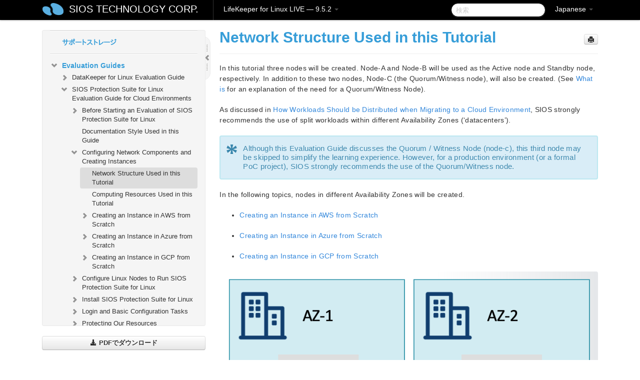

--- FILE ---
content_type: text/html; charset=UTF-8
request_url: https://docs.us.sios.com/spslinux/9.5.2/ja/topic/network-structure-used-in-this-tutorial
body_size: 348116
content:
    <!DOCTYPE html>
          <html lang="ja">
          <head>
        <meta charset="utf-8">
        <title>Network Structure Used in this Tutorial - LifeKeeper for Linux LIVE - 9.5.2</title>
        <meta http-equiv="Content-Type" content="text/html; charset=UTF-8">
        <meta content="width=device-width, initial-scale=1.0" name="viewport">
        <meta name="keywords" content="">
        <meta name="description" content="In this tutorial three nodes will be created. Node-A and Node-B will be used as the Active node and Standby node, respectively. In addition to these two nodes,...">
        <meta name="baseUrl" content="https://www.manula.com/">
        
        <link rel="preconnect" href="https://static.manula.com/" crossorigin>
        <link rel="dns-prefetch" href="https://static.manula.com/">
        
            <link rel="preconnect" href="https://cdn.manula.com/" crossorigin>
    <link rel="dns-prefetch" href="https://cdn.manula.com/">
      <meta property="og:type" content="website">
      <meta property="og:site_name" content="SIOS TECHNOLOGY CORP.">
      <link rel="canonical" href="https://docs.us.sios.com/spslinux/9.5.2/ja/topic/network-structure-used-in-this-tutorial">
      
      <meta name="topic-selected" content="805213" data-slug="network-structure-used-in-this-tutorial">
        <!-- OpenGraph -->
        <meta property="og:title" content="Network Structure Used in this Tutorial - LifeKeeper for Linux LIVE - 9.5.2">
        
                  <meta property="og:image" content="https://manula.r.sizr.io/logo-side/user/1870/img/logo-sios-v-a.png">
                
        <meta property="og:description" content="In this tutorial three nodes will be created. Node-A and Node-B will be used as the Active node and Standby node, respectively. In addition to these two nodes,...">
        <meta property="og:url" content="https://docs.us.sios.com/spslinux/9.5.2/ja/topic/network-structure-used-in-this-tutorial">
        
        <!-- Twitter Card -->
        <meta name="twitter:card" content="summary" />
        <meta name="twitter:site" content="@ManulaSoftware" />
        <meta name="xhrTopicEndpoint" content="https://docs.us.sios.com/spslinux/9.5.2/ja/xhr-topic">
              <link type="image/x-icon" href="https://cdn.manula.com/user/1870/img/logo-sios-v-lg.png?v=20220118213747" rel="shortcut icon">
      <link rel="apple-touch-icon" href="https://cdn.manula.com/user/1870/img/logo-sios-v-lg.png?v=20220118213747">
            <link rel="stylesheet" href="https://static.manula.com/css/bootstrap-2.0.3.min.css" type="text/css">
    <link rel="stylesheet" href="https://static.manula.com/css/bootstrap-responsive-2.0.3.min.css" type="text/css">
    <link rel="stylesheet" href="https://static.manula.com/css/tippy-theme.6.3.1.light.css" type="text/css">
    <link rel="stylesheet" href="https://static.manula.com/css/screen.css?v=20240402" type="text/css">
    <link rel="stylesheet" href="https://static.manula.com/css/jquery.fancybox-2.1.7.min.css" type="text/css">
    <link rel="stylesheet" href="https://static.manula.com/css/print.css?v=20240402" type="text/css" media="print">

        <style type="text/css">
      .content-wrapper {
        max-width: 1024px;
      }

      pre, code {
        word-break: break-all;
        word-wrap: break-word;
        white-space: pre;
        white-space: pre-wrap;
      }
      pre, code {
        prince-text-replace: '&' '&\200B'
      }

      
              #topic-header h1 {
          color: #369dd8;
          font-family:Helvetica, Arial, IPAPGothic, sans-serif;
        }
      
      #topic-body, #topic-body p, #topic-body li {
        font-size: 14px;
        font-family: Helvetica, Arial, IPAPGothic, sans-serif;
        color: #333333;
        line-height: 1.5em;
      }

      #topic-body h1, #topic-body .h1 {
        font-size: 30px;
        font-family: Helvetica, Arial, IPAPGothic, sans-serif;
        color: #369dd8;
      }
      #topic-body h2, #topic-body .h2 {
        font-size: 24px;
        font-family: Helvetica, Arial, IPAPGothic, sans-serif;
        color: #369dd8;
      }
      #topic-body h3, #topic-body .h3 {
        font-size: 18px;
        font-family: Helvetica, Arial, IPAPGothic, sans-serif;
        color: #369dd8;
      }
      #topic-body h4, #topic-body .h4 {
        font-size: 14px;
        font-family: Helvetica, Arial, IPAPGothic, sans-serif;
        color: #369dd8;
      }
      #topic-body h5, #topic-body .h5 {
        font-size: 14px;
        font-family: Helvetica, Arial, IPAPGothic, sans-serif;
        color: #369dd8;
      }

      #topic-body h6, #topic-body .h6 {
        font-size: 14px;
        font-family: Helvetica, Arial, IPAPGothic, sans-serif;
        color: #369dd8;
      }

      #topic-body h7, #topic-body .h7 {
        font-size: 14px;
        font-family: Helvetica, Arial, IPAPGothic, sans-serif;
        color: #369dd8;
      }


      #topic-body a {
        color: #3287db;
      }
      #topic-body a:hover {
        color: #1065b9;
      }
      
      
      #topic-body sup a {text-decoration: none;}
      
      .search-result h3, .search-result h4 {color: ;}
      .search-result h4 a {color: #3287db;}

                        .navbar-inner {
            background-color: #000000;
            background-image: none;
          }
          .navbar .divider-vertical {
            background-color: #333333;
            border-right-color: #000000;
          }
              
        .navbar .brand, navbar .brand:hover,
        .navbar .nav > li > a, .navbar .nav > li > a:hover {
          color: #ffffff;
          text-shadow: 1px 1px #000000;
          font-family: Helvetica, Arial, IPAPGothic, sans-serif;
        }
        .navbar-search .search-query {
          border-color: #000000;
        }
        .navbar .btn-navbar {
          background-color: #47aee9;
          background-image: -moz-linear-gradient(top, #58bffa, #369dd8);
          background-image: -ms-linear-gradient(top, #58bffa, #369dd8);
          background-image: -webkit-gradient(linear, 0 0, 0 100%, from(#58bffa), to(#369dd8));
          background-image: -webkit-linear-gradient(top, #58bffa, #369dd8);
          background-image: -o-linear-gradient(top, #58bffa, #369dd8);
          background-image: linear-gradient(top, #58bffa, #369dd8);
          filter: progid:dximagetransform.microsoft.gradient(startColorstr='#58bffa', endColorstr='#369dd8', GradientType=0);
        }
        .navbar .btn-navbar:hover {
          background-color: #58bffa;
        }
        #manual-toc > li > a,
        #manual-toc-phone > li > a {
          color: #369dd8;
          font-family: Helvetica, Arial, IPAPGothic, sans-serif;
        }

        #manual-toc > li > ul a,
        #manual-toc-phone > li > ul a {
          color: #333333;
          font-family: Helvetica, Arial, IPAPGothic, sans-serif;
        }
        
        #content .topic-prev-next a,
        #comment-container a.btn-show-comment-form {
          color: #3287db;
        }
        #content .topic-prev-next a:hover,
        #comment-container a.btn-show-comment-form:hover {
          color: #1065b9;
        }
          </style>

    <!--[if IE 8]>
    	<link rel="stylesheet" href="https://static.manula.com/css/screen-ie8.css?v=20240402" type="text/css">
    <![endif]-->

    
          <link rel="stylesheet" href="https://cdn.manula.com/user/1870/1551900827_styles.css?v=20220617174831" type="text/css">
    
    
        
                  <!-- Google Analytics -->
  		  		  <script>
  		        (function(i,s,o,g,r,a,m){i['GoogleAnalyticsObject']=r;i[r]=i[r]||function(){
        (i[r].q=i[r].q||[]).push(arguments)},i[r].l=1*new Date();a=s.createElement(o),
        m=s.getElementsByTagName(o)[0];a.async=1;a.src=g;m.parentNode.insertBefore(a,m)
        })(window,document,'script','https://www.google-analytics.com/analytics.js','ga');
        
                  ga('create', 'UA-37389943-2', 'auto');
          ga('send', 'pageview', {
            'anonymizeIp': true
          });
                
                  ga('create', 'UA-23814819-4', 'auto', 'manulaCustomer');
          ga('manulaCustomer.send', 'pageview', {
            'anonymizeIp': true
          });
              </script>
      <!-- End Google Analytics -->
                      <!-- Google Tag Manager -->
  		  		  <script>
  		          (function(w,d,s,l,i){w[l]=w[l]||[];w[l].push({'gtm.start':
          new Date().getTime(),event:'gtm.js'});var f=d.getElementsByTagName(s)[0],
          j=d.createElement(s),dl=l!='dataLayer'?'&l='+l:'';j.async=true;j.src=
          'https://www.googletagmanager.com/gtm.js?id='+i+dl;f.parentNode.insertBefore(j,f);
          })(window,document,'script','dataLayer','GTM-MP3FRH');
      </script>
      <!-- End Google Tag Manager -->
          </head>
      <body class="media-screen manual topic topic-805213 xhr-topics">
            <div class="navbar navbar-fixed-top">
      <div class="navbar-inner">
        <div class="content-wrapper">
          <div class="container-fluid">

            <!-- company logo -->
                          <a href="https://docs.us.sios.com/spslinux"><img src="https://manula.r.sizr.io/logo-top/user/1870/img/symbol-sios-blue-lg.png" class="pull-left custom-nav-logo" alt=""></a>
                        <!-- end company logo -->

            <!-- start languages & login -->
            <ul id="manual-topic-language" class="nav pull-right">
                          <li class="dropdown"><a href="#" class="dropdown-toggle" data-toggle="dropdown">Japanese <b class="caret"></b></a>
                <ul class="dropdown-menu">
                                                                                <li class="">
                                                  <!-- when on topic page: allow language switch to the same topic in the selected language -->
                          <a href="https://docs.us.sios.com/spslinux/9.5.2/en/topic/network-structure-used-in-this-tutorial" data-lang-url="https://docs.us.sios.com/spslinux/9.5.2/en/topic/">English</a>
                                              </li>
                                                                                                                </ul>
              </li>
                                                      </ul>
            <!-- end languages -->
            <div>
            <!-- phone bar -->
            <div id="nav-phone-branding" class="clearfix">
              <a href="https://docs.us.sios.com/spslinux" class="brand brand-phone">SIOS TECHNOLOGY CORP.</a>
              <div class="btn-group pull-left">
                                  <a href="#" class="btn btn-inverse brand brand-phone brand-phone-sub dropdown-toggle" data-toggle="dropdown" style="margin: 0px; border: none; outline: none; box-shadow: none; background: none;">
                    LifeKeeper for Linux LIVE &mdash; 9.5.2                                          <span class="caret" style="margin-top: 7px;"></span>
                                      </a>
                                                  <ul class="dropdown-menu">
                                                                <li><a href="https://docs.us.sios.com/spslinux?l=ja">10.0</a></li>
                                                                <li><a href="https://docs.us.sios.com/spslinux?v=9.9.1&l=ja">9.9.1</a></li>
                                                                <li><a href="https://docs.us.sios.com/spslinux?v=9.9.0&l=ja">9.9.0</a></li>
                                                                <li><a href="https://docs.us.sios.com/spslinux?v=9.8.1&l=ja">9.8.1</a></li>
                                                                <li><a href="https://docs.us.sios.com/spslinux?v=9.8.0&l=ja">9.8.0</a></li>
                                                                <li><a href="https://docs.us.sios.com/spslinux?v=9.7.0&l=ja">9.7.0</a></li>
                                                                <li><a href="https://docs.us.sios.com/spslinux?v=9.6.2&l=ja">9.6.2</a></li>
                                                                <li><a href="https://docs.us.sios.com/spslinux?v=9.6.1&l=ja">9.6.1</a></li>
                                                                <li><a href="https://docs.us.sios.com/spslinux?v=9.6.0&l=ja">9.6.0</a></li>
                                                                <li><a href="https://docs.us.sios.com/spslinux?v=9.5.2&l=ja">9.5.2</a></li>
                                                                <li><a href="https://docs.us.sios.com/spslinux?v=9.5.1&l=ja">9.5.1</a></li>
                                                                <li><a href="https://docs.us.sios.com/spslinux?v=9.5.0&l=ja">9.5.0</a></li>
                                      </ul>
                              </div>
            </div>

            <div id="nav-phone-service" class="clearfix">
              <a class="btn btn-navbar toc-toggle" data-toggle="collapse" data-target=".nav-collapse" style="white-space:nowrap;">
                <span class="browse" style="padding-left:25px;">目次</span>
                <span class="icon-bar"></span>
                <span class="icon-bar"></span>
                <span class="icon-bar"></span>
              </a>
              <!-- copy desktop code for search-box to this place with js -->
            </div>
            <!-- end phone/tablet bar -->


            <!-- desktop/tablet bar -->
            <a class="brand brand-large" href="https://docs.us.sios.com/spslinux">
              SIOS TECHNOLOGY CORP.            </a>

            <ul class="nav main">
              <li class="divider-vertical"></li>
                              <li class="dropdown">
                                      <a href="#" class="dropdown-toggle" data-toggle="dropdown">
                      LifeKeeper for Linux LIVE &mdash; 9.5.2                      <b class="caret "></b>
                    </a>
                  
                                    <ul class="dropdown-menu">
                                                                <li><a href="https://docs.us.sios.com/spslinux?l=ja">LifeKeeper for Linux LIVE &mdash; 10.0</a></li>
                                                                <li><a href="https://docs.us.sios.com/spslinux?v=9.9.1&l=ja">LifeKeeper for Linux LIVE &mdash; 9.9.1</a></li>
                                                                <li><a href="https://docs.us.sios.com/spslinux?v=9.9.0&l=ja">LifeKeeper for Linux LIVE &mdash; 9.9.0</a></li>
                                                                <li><a href="https://docs.us.sios.com/spslinux?v=9.8.1&l=ja">LifeKeeper for Linux LIVE &mdash; 9.8.1</a></li>
                                                                <li><a href="https://docs.us.sios.com/spslinux?v=9.8.0&l=ja">LifeKeeper for Linux LIVE &mdash; 9.8.0</a></li>
                                                                <li><a href="https://docs.us.sios.com/spslinux?v=9.7.0&l=ja">LifeKeeper for Linux LIVE &mdash; 9.7.0</a></li>
                                                                <li><a href="https://docs.us.sios.com/spslinux?v=9.6.2&l=ja">LifeKeeper for Linux LIVE &mdash; 9.6.2</a></li>
                                                                <li><a href="https://docs.us.sios.com/spslinux?v=9.6.1&l=ja">LifeKeeper for Linux LIVE &mdash; 9.6.1</a></li>
                                                                <li><a href="https://docs.us.sios.com/spslinux?v=9.6.0&l=ja">LifeKeeper for Linux LIVE &mdash; 9.6.0</a></li>
                                                                <li><a href="https://docs.us.sios.com/spslinux?v=9.5.2&l=ja">LifeKeeper for Linux LIVE &mdash; 9.5.2</a></li>
                                                                <li><a href="https://docs.us.sios.com/spslinux?v=9.5.1&l=ja">LifeKeeper for Linux LIVE &mdash; 9.5.1</a></li>
                                                                <li><a href="https://docs.us.sios.com/spslinux?v=9.5.0&l=ja">LifeKeeper for Linux LIVE &mdash; 9.5.0</a></li>
                                      </ul>
                  
                </li>
                          </ul>


            <form method="get" id="manual-topic-search" class="navbar-search pull-right" action="https://docs.us.sios.com/spslinux/9.5.2/ja/search">
              <input type="text" name="q" value="" class="search-query" placeholder="検索" title="検索">
            </form>
            <!-- end desktop bar -->
            </div>
          </div>
        </div>
      </div>
    </div>

    <div id="nav-phone" class="nav-collapse collapse">
    <div class="well">
      <!-- <h6 style="color: #999; margin-bottom:10px;">Table of Contents</h6> -->
      <!-- copy desktop code for toc to this place with js -->
    </div>
    </div>
      <div class="content-wrapper">
        <div class="container-fluid">
                      <div class="row-fluid">
              <div id="sidebar" class="span4">
                  	<!-- OUTER MENU TOGGLE -->
    <div class="box x-box-set-width box-gn-icon-menu-outer">
  		<a class="alert gn-icon-menu-outer x-toggle-toc-menu" style="display:none;" title=""><img src="https://static.manula.com/img/vgrabber.png" alt="Grab" /><i class="icon-chevron-right"></i><img src="https://static.manula.com/img/vgrabber.png" alt="Grab"/></a>
  	</div>
  	<!-- END OUTER MENU TOGGLE -->
    
    <div class="box box-toc" style="">
  		<!-- INNER MENU TOGGLE -->
  		<a class="gn-icon-menu-inner x-toggle-toc-menu" title="">
  			<span class="arrow-2-3"><img src="https://static.manula.com/img/vgrabber.png" alt="Grab"/><i class="icon-chevron-left"></i><img src="https://static.manula.com/img/vgrabber.png" alt="Grab"/></span>
  		</a>
  		<!-- INNER MENU TOGGLE -->

      <div class="well sidebar-nav">
        <a href="https://docs.us.sios.com/spslinux?v=9.5.2&l=ja" class="sidebar-logo"><img src="https://manula.r.sizr.io/logo-side/user/1870/img/logo-sios-v-a.png" alt=""></a><ul id="manual-toc" class="toc toc-expandable x-delay-visibility" data-state-id="28354" data-toc-depth-max="1"><li class="divider"></li>
<li class="nav-header" data-product-topic-id="915489" data-topic-id="804207" data-topic-name="sios-protection-suite-for-linux"><a href="https://docs.us.sios.com/spslinux/9.5.2/ja/topic/sios-protection-suite-for-linux">SIOS Protection Suite for Linux</a></li><li class="divider"></li>
<li class="nav-header nav-header-sub" data-product-topic-id="915490" data-topic-id="804208" data-topic-name="sios-protection-suite-for-linux-release-notes"><a href="https://docs.us.sios.com/spslinux/9.5.2/ja/topic/sios-protection-suite-for-linux-release-notes">SIOS Protection Suite for Linux リリースノート</a><ul class="toc-display-915490" data-parent-product-topic-id="915490" data-toc-depth="1"></ul></li><li class="divider"></li>
<li class="nav-header" data-product-topic-id="915493" data-topic-id="804211" data-topic-name="sios-protection-suite-for-linux-getting-started-guide"><a href="https://docs.us.sios.com/spslinux/9.5.2/ja/topic/sios-protection-suite-for-linux-getting-started-guide">LifeKeeper for Linux スタートアップガイド</a></li><li class="divider"></li>
<li class="nav-header nav-header-sub" data-product-topic-id="915494" data-topic-id="804212" data-topic-name="sios-protection-suite-for-linux-installation-guide"><a href="https://docs.us.sios.com/spslinux/9.5.2/ja/topic/sios-protection-suite-for-linux-installation-guide"><i class="icon-chevron-down x-show" data-icon-init="icon-chevron-down" data-icon="icon-chevron-right"></i>SIOS Protection Suite インストレーションガイド</a><ul class="toc-display-915494" data-parent-product-topic-id="915494" data-toc-depth="1">
<li class="" data-product-topic-id="915495" data-topic-id="804213" data-topic-name="software-packaging"><a href="https://docs.us.sios.com/spslinux/9.5.2/ja/topic/software-packaging">SIOS Protection Suite ソフトウェアのパッケージ</a></li>
<li class="nav-header-sub" data-product-topic-id="915496" data-topic-id="804214" data-topic-name="planning-your-sps-environment"><a href="https://docs.us.sios.com/spslinux/9.5.2/ja/topic/planning-your-sps-environment"><i class="icon-chevron-down x-show" data-icon-init="icon-chevron-down" data-icon="icon-chevron-right"></i>SPS 環境のプランニング</a><ul class="toc-display-915496" data-parent-product-topic-id="915496" data-toc-depth="2">
<li class="" data-product-topic-id="915497" data-topic-id="804215" data-topic-name="mapping-server-configurations"><a href="https://docs.us.sios.com/spslinux/9.5.2/ja/topic/mapping-server-configurations">サーバ構成のマッピング</a></li>
<li class="" data-product-topic-id="915498" data-topic-id="804216" data-topic-name="storage-and-adapter-requirements"><a href="https://docs.us.sios.com/spslinux/9.5.2/ja/topic/storage-and-adapter-requirements">ストレージとアダプタの要件</a></li>
<li class="" data-product-topic-id="915499" data-topic-id="804217" data-topic-name="storage-and-adapter-options"><a href="https://docs.us.sios.com/spslinux/9.5.2/ja/topic/storage-and-adapter-options">ストレージとアダプタのオプション</a></li></ul></li>
<li class="nav-header-sub" data-product-topic-id="915500" data-topic-id="804218" data-topic-name="setting-up-your-sps-environment"><a href="https://docs.us.sios.com/spslinux/9.5.2/ja/topic/setting-up-your-sps-environment"><i class="icon-chevron-down x-show" data-icon-init="icon-chevron-down" data-icon="icon-chevron-right"></i>SPS 環境のセットアップ</a><ul class="toc-display-915500" data-parent-product-topic-id="915500" data-toc-depth="3">
<li class="" data-product-topic-id="915501" data-topic-id="804219" data-topic-name="installing-the-linux-os-and-associated-communication-packages"><a href="https://docs.us.sios.com/spslinux/9.5.2/ja/topic/installing-the-linux-os-and-associated-communication-packages">Linux OS および関連する通信パッケージのインストール</a></li>
<li class="" data-product-topic-id="915502" data-topic-id="804220" data-topic-name="linux-dependencies"><a href="https://docs.us.sios.com/spslinux/9.5.2/ja/topic/linux-dependencies">Linux の依存関係</a></li>
<li class="" data-product-topic-id="915503" data-topic-id="804221" data-topic-name="connecting-servers-and-shared-storage"><a href="https://docs.us.sios.com/spslinux/9.5.2/ja/topic/connecting-servers-and-shared-storage">サーバと共有ストレージの接続</a></li>
<li class="" data-product-topic-id="915504" data-topic-id="804222" data-topic-name="configuring-shared-storage"><a href="https://docs.us.sios.com/spslinux/9.5.2/ja/topic/configuring-shared-storage">共有ストレージの設定</a></li>
<li class="" data-product-topic-id="915505" data-topic-id="804223" data-topic-name="verfying-network-configuration"><a href="https://docs.us.sios.com/spslinux/9.5.2/ja/topic/verfying-network-configuration">ネットワーク設定の確認</a></li>
<li class="" data-product-topic-id="915506" data-topic-id="804224" data-topic-name="creating-switchable-ip-address"><a href="https://docs.us.sios.com/spslinux/9.5.2/ja/topic/creating-switchable-ip-address">切り替え可能な IP アドレスの作成</a></li>
<li class="" data-product-topic-id="915507" data-topic-id="804225" data-topic-name="installing-and-setting-up-database-applications"><a href="https://docs.us.sios.com/spslinux/9.5.2/ja/topic/installing-and-setting-up-database-applications">データベースアプリケーションのインストールとセットアップ</a></li>
<li class="" data-product-topic-id="915508" data-topic-id="804226" data-topic-name="configuring-gui-users"><a href="https://docs.us.sios.com/spslinux/9.5.2/ja/topic/configuring-gui-users">GUI ユーザの設定</a></li>
<li class="nav-header-sub" data-product-topic-id="915509" data-topic-id="804227" data-topic-name="licensing"><a href="https://docs.us.sios.com/spslinux/9.5.2/ja/topic/licensing"><i class="icon-chevron-down x-show" data-icon-init="icon-chevron-down" data-icon="icon-chevron-right"></i>LifeKeeper ライセンスについて</a><ul class="toc-display-915509" data-parent-product-topic-id="915509" data-toc-depth="4">
<li class="" data-product-topic-id="1157313" data-topic-id="1006293" data-topic-name="how-to-obtain-licenses"><a href="https://docs.us.sios.com/spslinux/9.5.2/ja/topic/how-to-obtain-licenses">ライセンスの取得方法</a></li>
<li class="" data-product-topic-id="1157315" data-topic-id="1006295" data-topic-name="how-to-install-licenses"><a href="https://docs.us.sios.com/spslinux/9.5.2/ja/topic/how-to-install-licenses">ライセンスのインストール方法</a></li>
<li class="" data-product-topic-id="915510" data-topic-id="804228" data-topic-name="obtaining-an-internet-host-id"><a href="https://docs.us.sios.com/spslinux/9.5.2/ja/topic/obtaining-an-internet-host-id">インターネットホスト ID の取得</a></li></ul></li></ul></li>
<li class="" data-product-topic-id="915511" data-topic-id="804229" data-topic-name="installing-the-software"><a href="https://docs.us.sios.com/spslinux/9.5.2/ja/topic/installing-the-software">SIOS Protection Suite ソフトウェアのインストール</a></li>
<li class="" data-product-topic-id="915512" data-topic-id="804230" data-topic-name="how-to-use-setup-scripts"><a href="https://docs.us.sios.com/spslinux/9.5.2/ja/topic/how-to-use-setup-scripts">セットアップスクリプトの操作</a></li>
<li class="" data-product-topic-id="915513" data-topic-id="804231" data-topic-name="verfying-the-sps-installation"><a href="https://docs.us.sios.com/spslinux/9.5.2/ja/topic/verfying-the-sps-installation">SPS LifeKeeper インストールの確認</a></li>
<li class="" data-product-topic-id="915514" data-topic-id="804232" data-topic-name="upgrading-sps"><a href="https://docs.us.sios.com/spslinux/9.5.2/ja/topic/upgrading-sps">SPS のアップデート</a></li>
<li class="" data-product-topic-id="1158307" data-topic-id="1007229" data-topic-name="upgrading-the-os-kernel-on-a-node-with-lifekeeper-os-patching"><a href="https://docs.us.sios.com/spslinux/9.5.2/ja/topic/upgrading-the-os-kernel-on-a-node-with-lifekeeper-os-patching">LifeKeeper を使用したノードの OS / カーネルのアップデート (OS パッチ適用)</a></li></ul></li><li class="divider"></li>
<li class="nav-header nav-header-sub" data-product-topic-id="915515" data-topic-id="804233" data-topic-name="sios-protection-suite-for-linux-technical-documentation"><a href="https://docs.us.sios.com/spslinux/9.5.2/ja/topic/sios-protection-suite-for-linux-technical-documentation"><i class="icon-chevron-down x-show" data-icon-init="icon-chevron-down" data-icon="icon-chevron-right"></i>SIOS Protection Suite for Linux テクニカルドキュメンテーション</a><ul class="toc-display-915515" data-parent-product-topic-id="915515" data-toc-depth="1">
<li class="" data-product-topic-id="915517" data-topic-id="804235" data-topic-name="documentation-and-training"><a href="https://docs.us.sios.com/spslinux/9.5.2/ja/topic/documentation-and-training">ドキュメンテーションについて</a></li>
<li class="" data-product-topic-id="915518" data-topic-id="804236" data-topic-name="lkbackup"><a href="https://docs.us.sios.com/spslinux/9.5.2/ja/topic/lkbackup">lkbackup</a></li>
<li class="nav-header-sub" data-product-topic-id="915519" data-topic-id="804237" data-topic-name="lifekeeper"><a href="https://docs.us.sios.com/spslinux/9.5.2/ja/topic/lifekeeper"><i class="icon-chevron-down x-show" data-icon-init="icon-chevron-down" data-icon="icon-chevron-right"></i>LifeKeeper</a><ul class="toc-display-915519" data-parent-product-topic-id="915519" data-toc-depth="2">
<li class="nav-header-sub" data-product-topic-id="915520" data-topic-id="804238" data-topic-name="sios-lifekeeper-for-linux-introduction"><a href="https://docs.us.sios.com/spslinux/9.5.2/ja/topic/sios-lifekeeper-for-linux-introduction"><i class="icon-chevron-down x-show" data-icon-init="icon-chevron-down" data-icon="icon-chevron-right"></i>はじめに</a><ul class="toc-display-915520" data-parent-product-topic-id="915520" data-toc-depth="3">
<li class="" data-product-topic-id="915521" data-topic-id="804239" data-topic-name="protected-resources"><a href="https://docs.us.sios.com/spslinux/9.5.2/ja/topic/protected-resources">保護対象のリソース</a></li>
<li class="" data-product-topic-id="915522" data-topic-id="804240" data-topic-name="lifekeeper-core"><a href="https://docs.us.sios.com/spslinux/9.5.2/ja/topic/lifekeeper-core">LifeKeeper Core</a></li>
<li class="nav-header-sub" data-product-topic-id="915523" data-topic-id="804241" data-topic-name="configuration-concepts"><a href="https://docs.us.sios.com/spslinux/9.5.2/ja/topic/configuration-concepts"><i class="icon-chevron-down x-show" data-icon-init="icon-chevron-down" data-icon="icon-chevron-right"></i>設定の概念</a><ul class="toc-display-915523" data-parent-product-topic-id="915523" data-toc-depth="4">
<li class="" data-product-topic-id="915524" data-topic-id="804242" data-topic-name="common-hardware-components"><a href="https://docs.us.sios.com/spslinux/9.5.2/ja/topic/common-hardware-components">共通のハードウェアコンポーネント</a></li>
<li class="" data-product-topic-id="915525" data-topic-id="804243" data-topic-name="system-grouping-arrangements"><a href="https://docs.us.sios.com/spslinux/9.5.2/ja/topic/system-grouping-arrangements">システムのグループ化の配置</a></li>
<li class="" data-product-topic-id="915526" data-topic-id="804244" data-topic-name="active-active-grouping"><a href="https://docs.us.sios.com/spslinux/9.5.2/ja/topic/active-active-grouping">アクティブ &#45; アクティブのグループ化</a></li>
<li class="" data-product-topic-id="915527" data-topic-id="804245" data-topic-name="active-standby-grouping"><a href="https://docs.us.sios.com/spslinux/9.5.2/ja/topic/active-standby-grouping">アクティブ &#45; スタンバイのグループ化</a></li>
<li class="" data-product-topic-id="915528" data-topic-id="804246" data-topic-name="intelligent-versus-automatic-switchback"><a href="https://docs.us.sios.com/spslinux/9.5.2/ja/topic/intelligent-versus-automatic-switchback">Intelligent スイッチバックと Automatic スイッチバックの違い</a></li>
<li class="" data-product-topic-id="915529" data-topic-id="804247" data-topic-name="logging-with-syslog"><a href="https://docs.us.sios.com/spslinux/9.5.2/ja/topic/logging-with-syslog">syslog によるログの記録</a></li>
<li class="nav-header-sub" data-product-topic-id="915530" data-topic-id="804248" data-topic-name="resource-hierarchies"><a href="https://docs.us.sios.com/spslinux/9.5.2/ja/topic/resource-hierarchies"><i class="icon-chevron-down x-show" data-icon-init="icon-chevron-down" data-icon="icon-chevron-right"></i>リソース階層</a><ul class="toc-display-915530" data-parent-product-topic-id="915530" data-toc-depth="5">
<li class="" data-product-topic-id="915531" data-topic-id="804249" data-topic-name="resource-types"><a href="https://docs.us.sios.com/spslinux/9.5.2/ja/topic/resource-types">リソースタイプ</a></li>
<li class="" data-product-topic-id="915532" data-topic-id="804250" data-topic-name="resource-states"><a href="https://docs.us.sios.com/spslinux/9.5.2/ja/topic/resource-states">リソースの状態</a></li>
<li class="" data-product-topic-id="915533" data-topic-id="804251" data-topic-name="hierarchy-relationships"><a href="https://docs.us.sios.com/spslinux/9.5.2/ja/topic/hierarchy-relationships">階層の関係</a></li>
<li class="" data-product-topic-id="915534" data-topic-id="804252" data-topic-name="shared-equivalencies"><a href="https://docs.us.sios.com/spslinux/9.5.2/ja/topic/shared-equivalencies">イクイバレンシ情報</a></li>
<li class="" data-product-topic-id="915535" data-topic-id="804253" data-topic-name="resource-hierarchy-information"><a href="https://docs.us.sios.com/spslinux/9.5.2/ja/topic/resource-hierarchy-information">リソース階層の情報</a></li>
<li class="" data-product-topic-id="915536" data-topic-id="804254" data-topic-name="resource-hierarchy-exanple"><a href="https://docs.us.sios.com/spslinux/9.5.2/ja/topic/resource-hierarchy-exanple">リソース階層の例</a></li>
<li class="" data-product-topic-id="915537" data-topic-id="804255" data-topic-name="detailed-status-display"><a href="https://docs.us.sios.com/spslinux/9.5.2/ja/topic/detailed-status-display">ステータスの詳細表示</a></li>
<li class="" data-product-topic-id="915538" data-topic-id="804256" data-topic-name="short-status-display"><a href="https://docs.us.sios.com/spslinux/9.5.2/ja/topic/short-status-display">ステータスの簡略表示</a></li></ul></li></ul></li>
<li class="nav-header-sub" data-product-topic-id="915539" data-topic-id="804257" data-topic-name="fault-detection-and-recovery-scenarios"><a href="https://docs.us.sios.com/spslinux/9.5.2/ja/topic/fault-detection-and-recovery-scenarios"><i class="icon-chevron-down x-show" data-icon-init="icon-chevron-down" data-icon="icon-chevron-right"></i>障害検出とリカバリのシナリオ</a><ul class="toc-display-915539" data-parent-product-topic-id="915539" data-toc-depth="6">
<li class="" data-product-topic-id="915540" data-topic-id="804258" data-topic-name="ip-local-recovery"><a href="https://docs.us.sios.com/spslinux/9.5.2/ja/topic/ip-local-recovery">IP ローカルリカバリ</a></li>
<li class="" data-product-topic-id="915541" data-topic-id="804259" data-topic-name="resource-error-recovery-scenario"><a href="https://docs.us.sios.com/spslinux/9.5.2/ja/topic/resource-error-recovery-scenario">リソースのエラーリカバリのシナリオ</a></li>
<li class="" data-product-topic-id="915542" data-topic-id="804260" data-topic-name="server-failure-recovery-scenario"><a href="https://docs.us.sios.com/spslinux/9.5.2/ja/topic/server-failure-recovery-scenario">サーバの障害リカバリのシナリオ</a></li></ul></li></ul></li>
<li class="nav-header-sub" data-product-topic-id="915543" data-topic-id="804261" data-topic-name="installation-and-configuration"><a href="https://docs.us.sios.com/spslinux/9.5.2/ja/topic/installation-and-configuration"><i class="icon-chevron-down x-show" data-icon-init="icon-chevron-down" data-icon="icon-chevron-right"></i>インストールと設定</a><ul class="toc-display-915543" data-parent-product-topic-id="915543" data-toc-depth="7">
<li class="nav-header-sub" data-product-topic-id="915544" data-topic-id="804262" data-topic-name="sps-configuration-steps"><a href="https://docs.us.sios.com/spslinux/9.5.2/ja/topic/sps-configuration-steps"><i class="icon-chevron-down x-show" data-icon-init="icon-chevron-down" data-icon="icon-chevron-right"></i>SPS の設定手順</a><ul class="toc-display-915544" data-parent-product-topic-id="915544" data-toc-depth="8">
<li class="" data-product-topic-id="915545" data-topic-id="804263" data-topic-name="set-up-tty-connections"><a href="https://docs.us.sios.com/spslinux/9.5.2/ja/topic/set-up-tty-connections">TTY 接続のセットアップ</a></li></ul></li>
<li class="nav-header-sub" data-product-topic-id="915546" data-topic-id="804264" data-topic-name="lifekeeper-event-forwarding-via-snmp"><a href="https://docs.us.sios.com/spslinux/9.5.2/ja/topic/lifekeeper-event-forwarding-via-snmp"><i class="icon-chevron-down x-show" data-icon-init="icon-chevron-down" data-icon="icon-chevron-right"></i>SNMP による LifeKeeper イベント転送</a><ul class="toc-display-915546" data-parent-product-topic-id="915546" data-toc-depth="9">
<li class="" data-product-topic-id="915547" data-topic-id="804265" data-topic-name="overview-of-lifekeeper-event-forwarding-via-snmp"><a href="https://docs.us.sios.com/spslinux/9.5.2/ja/topic/overview-of-lifekeeper-event-forwarding-via-snmp">SNMP による LifeKeeper イベント転送の概要</a></li>
<li class="" data-product-topic-id="915548" data-topic-id="804266" data-topic-name="configuring-lifekeeper-event-forwarding"><a href="https://docs.us.sios.com/spslinux/9.5.2/ja/topic/configuring-lifekeeper-event-forwarding">LifeKeeper イベント転送の設定</a></li>
<li class="" data-product-topic-id="915549" data-topic-id="804267" data-topic-name="snmp-troubleshooting"><a href="https://docs.us.sios.com/spslinux/9.5.2/ja/topic/snmp-troubleshooting">SNMP のトラブルシューティング</a></li></ul></li>
<li class="nav-header-sub" data-product-topic-id="915550" data-topic-id="804268" data-topic-name="lifekeeper-event-email-notification"><a href="https://docs.us.sios.com/spslinux/9.5.2/ja/topic/lifekeeper-event-email-notification"><i class="icon-chevron-down x-show" data-icon-init="icon-chevron-down" data-icon="icon-chevron-right"></i>LifeKeeper イベントメール通知</a><ul class="toc-display-915550" data-parent-product-topic-id="915550" data-toc-depth="10">
<li class="" data-product-topic-id="915551" data-topic-id="804269" data-topic-name="overview-of-lifekeeper-event-email-notification"><a href="https://docs.us.sios.com/spslinux/9.5.2/ja/topic/overview-of-lifekeeper-event-email-notification">LifeKeeper イベントメール通知の概要</a></li>
<li class="" data-product-topic-id="915552" data-topic-id="804270" data-topic-name="configuring-lifekeeper-event-email-notification"><a href="https://docs.us.sios.com/spslinux/9.5.2/ja/topic/configuring-lifekeeper-event-email-notification">LifeKeeper イベントメール通知の設定</a></li>
<li class="" data-product-topic-id="915553" data-topic-id="804271" data-topic-name="email-notification-troubleshooting"><a href="https://docs.us.sios.com/spslinux/9.5.2/ja/topic/email-notification-troubleshooting">メール通知のトラブルシューティング</a></li></ul></li>
<li class="nav-header-sub" data-product-topic-id="915554" data-topic-id="804272" data-topic-name="optional-configuration-tasks"><a href="https://docs.us.sios.com/spslinux/9.5.2/ja/topic/optional-configuration-tasks"><i class="icon-chevron-down x-show" data-icon-init="icon-chevron-down" data-icon="icon-chevron-right"></i>任意の設定作業</a><ul class="toc-display-915554" data-parent-product-topic-id="915554" data-toc-depth="11">
<li class="" data-product-topic-id="915555" data-topic-id="804273" data-topic-name="confirm-failover-and-block-resource-failover-settings"><a href="https://docs.us.sios.com/spslinux/9.5.2/ja/topic/confirm-failover-and-block-resource-failover-settings">[Confirm Failover] と [Block Resource Failover] の設定</a></li>
<li class="" data-product-topic-id="915556" data-topic-id="804274" data-topic-name="setting-server-shutdown-strategy"><a href="https://docs.us.sios.com/spslinux/9.5.2/ja/topic/setting-server-shutdown-strategy">サーバーのシャットダウンストラテジーの設定</a></li>
<li class="" data-product-topic-id="915557" data-topic-id="804275" data-topic-name="tuning-the-lifekeeper-heartbeat"><a href="https://docs.us.sios.com/spslinux/9.5.2/ja/topic/tuning-the-lifekeeper-heartbeat">LifeKeeper ハートビートの調整</a></li>
<li class="" data-product-topic-id="915558" data-topic-id="804276" data-topic-name="using-custom-certificates-with-the-sps-api"><a href="https://docs.us.sios.com/spslinux/9.5.2/ja/topic/using-custom-certificates-with-the-sps-api">SPS API でカスタム証明書を使用する</a></li></ul></li>
<li class="" data-product-topic-id="915559" data-topic-id="804277" data-topic-name="linux-configuration"><a href="https://docs.us.sios.com/spslinux/9.5.2/ja/topic/linux-configuration">Linux の設定</a></li>
<li class="" data-product-topic-id="915560" data-topic-id="804278" data-topic-name="data-replication-configuration"><a href="https://docs.us.sios.com/spslinux/9.5.2/ja/topic/data-replication-configuration">データレプリケーションの設定</a></li>
<li class="" data-product-topic-id="915561" data-topic-id="804279" data-topic-name="network-configuration"><a href="https://docs.us.sios.com/spslinux/9.5.2/ja/topic/network-configuration">ネットワーク設定</a></li>
<li class="" data-product-topic-id="915562" data-topic-id="804280" data-topic-name="application-configuration"><a href="https://docs.us.sios.com/spslinux/9.5.2/ja/topic/application-configuration">アプリケーションの設定</a></li>
<li class="" data-product-topic-id="915563" data-topic-id="804281" data-topic-name="storage-and-adapter-configuration"><a href="https://docs.us.sios.com/spslinux/9.5.2/ja/topic/storage-and-adapter-configuration">ストレージとアダプタの設定</a></li>
<li class="nav-header-sub" data-product-topic-id="915564" data-topic-id="804282" data-topic-name="lifekeeper-i-o-fencing-introduction"><a href="https://docs.us.sios.com/spslinux/9.5.2/ja/topic/lifekeeper-i-o-fencing-introduction"><i class="icon-chevron-down x-show" data-icon-init="icon-chevron-down" data-icon="icon-chevron-right"></i>LifeKeeper I-O フェンシングの概要</a><ul class="toc-display-915564" data-parent-product-topic-id="915564" data-toc-depth="12">
<li class="" data-product-topic-id="915565" data-topic-id="804283" data-topic-name="scsi-reservations"><a href="https://docs.us.sios.com/spslinux/9.5.2/ja/topic/scsi-reservations">SCSI リザベーション</a></li>
<li class="nav-header-sub" data-product-topic-id="915566" data-topic-id="804284" data-topic-name="disabling-reservations"><a href="https://docs.us.sios.com/spslinux/9.5.2/ja/topic/disabling-reservations"><i class="icon-chevron-down x-show" data-icon-init="icon-chevron-down" data-icon="icon-chevron-right"></i>リザベーションの無効化</a><ul class="toc-display-915566" data-parent-product-topic-id="915566" data-toc-depth="13">
<li class="" data-product-topic-id="915567" data-topic-id="804285" data-topic-name="i-o-fencing-chart"><a href="https://docs.us.sios.com/spslinux/9.5.2/ja/topic/i-o-fencing-chart">I/O フェンシング表</a></li></ul></li>
<li class="nav-header-sub" data-product-topic-id="915568" data-topic-id="804286" data-topic-name="quorum-witness"><a href="https://docs.us.sios.com/spslinux/9.5.2/ja/topic/quorum-witness"><i class="icon-chevron-down x-show" data-icon-init="icon-chevron-down" data-icon="icon-chevron-right"></i>Quorum/Witness</a><ul class="toc-display-915568" data-parent-product-topic-id="915568" data-toc-depth="14">
<li class="" data-product-topic-id="915569" data-topic-id="804287" data-topic-name="majority-mode"><a href="https://docs.us.sios.com/spslinux/9.5.2/ja/topic/majority-mode">majority モード</a></li>
<li class="" data-product-topic-id="915570" data-topic-id="804288" data-topic-name="tcp-remote-mode"><a href="https://docs.us.sios.com/spslinux/9.5.2/ja/topic/tcp-remote-mode">tcp_remote モード</a></li>
<li class="" data-product-topic-id="915571" data-topic-id="804289" data-topic-name="storage-mode"><a href="https://docs.us.sios.com/spslinux/9.5.2/ja/topic/storage-mode">storage モード</a></li></ul></li>
<li class="" data-product-topic-id="915572" data-topic-id="804290" data-topic-name="stonith"><a href="https://docs.us.sios.com/spslinux/9.5.2/ja/topic/stonith">STONITH</a></li>
<li class="" data-product-topic-id="915573" data-topic-id="804291" data-topic-name="watchdog"><a href="https://docs.us.sios.com/spslinux/9.5.2/ja/topic/watchdog">Watchdog</a></li>
<li class="nav-header-sub" data-product-topic-id="915574" data-topic-id="804292" data-topic-name="i-o-fencing-mechanisms"><a href="https://docs.us.sios.com/spslinux/9.5.2/ja/topic/i-o-fencing-mechanisms"><i class="icon-chevron-down x-show" data-icon-init="icon-chevron-down" data-icon="icon-chevron-right"></i>I/O フェンシング機能組み合わせ情報</a><ul class="toc-display-915574" data-parent-product-topic-id="915574" data-toc-depth="15">
<li class="" data-product-topic-id="915575" data-topic-id="804293" data-topic-name="available-i-o-fencing-mechanisms-physical-servers"><a href="https://docs.us.sios.com/spslinux/9.5.2/ja/topic/available-i-o-fencing-mechanisms-physical-servers">フェンシング機能利用可否リスト（物理構成）</a></li>
<li class="" data-product-topic-id="915576" data-topic-id="804294" data-topic-name="available-i-o-fencing-mechanisms-virtual-machines-in-vmware"><a href="https://docs.us.sios.com/spslinux/9.5.2/ja/topic/available-i-o-fencing-mechanisms-virtual-machines-in-vmware">フェンシング機能利用可否リスト（仮想構成 VMware編）</a></li></ul></li></ul></li>
<li class="" data-product-topic-id="915577" data-topic-id="804295" data-topic-name="resource-policy-management"><a href="https://docs.us.sios.com/spslinux/9.5.2/ja/topic/resource-policy-management">リソースポリシー管理</a></li>
<li class="" data-product-topic-id="915578" data-topic-id="804296" data-topic-name="configuring-credentials"><a href="https://docs.us.sios.com/spslinux/9.5.2/ja/topic/configuring-credentials">認証情報の設定</a></li>
<li class="nav-header-sub" data-product-topic-id="915579" data-topic-id="804297" data-topic-name="standby-node-health-check"><a href="https://docs.us.sios.com/spslinux/9.5.2/ja/topic/standby-node-health-check"><i class="icon-chevron-down x-show" data-icon-init="icon-chevron-down" data-icon="icon-chevron-right"></i>Standby Node Health Check</a><ul class="toc-display-915579" data-parent-product-topic-id="915579" data-toc-depth="16">
<li class="" data-product-topic-id="915580" data-topic-id="804298" data-topic-name="node-monitoring"><a href="https://docs.us.sios.com/spslinux/9.5.2/ja/topic/node-monitoring">Node監視</a></li>
<li class="" data-product-topic-id="915581" data-topic-id="804299" data-topic-name="osu-resource-monitoring"><a href="https://docs.us.sios.com/spslinux/9.5.2/ja/topic/osu-resource-monitoring">OSU リソース監視</a></li></ul></li></ul></li>
<li class="nav-header-sub" data-product-topic-id="915582" data-topic-id="804300" data-topic-name="lifekeeper-administration-overview"><a href="https://docs.us.sios.com/spslinux/9.5.2/ja/topic/lifekeeper-administration-overview"><i class="icon-chevron-down x-show" data-icon-init="icon-chevron-down" data-icon="icon-chevron-right"></i>LifeKeeper 管理</a><ul class="toc-display-915582" data-parent-product-topic-id="915582" data-toc-depth="17">
<li class="" data-product-topic-id="915583" data-topic-id="804301" data-topic-name="error-detection-and-notification"><a href="https://docs.us.sios.com/spslinux/9.5.2/ja/topic/error-detection-and-notification">エラーの検出および通知</a></li>
<li class="" data-product-topic-id="915584" data-topic-id="804302" data-topic-name="n-way-recovery"><a href="https://docs.us.sios.com/spslinux/9.5.2/ja/topic/n-way-recovery">N-Way リカバリ</a></li>
<li class="nav-header-sub" data-product-topic-id="915585" data-topic-id="804303" data-topic-name="administrator-tasks"><a href="https://docs.us.sios.com/spslinux/9.5.2/ja/topic/administrator-tasks"><i class="icon-chevron-down x-show" data-icon-init="icon-chevron-down" data-icon="icon-chevron-right"></i>管理作業</a><ul class="toc-display-915585" data-parent-product-topic-id="915585" data-toc-depth="18">
<li class="" data-product-topic-id="915586" data-topic-id="804304" data-topic-name="editing-server-properties"><a href="https://docs.us.sios.com/spslinux/9.5.2/ja/topic/editing-server-properties">サーバプロパティの編集</a></li>
<li class="" data-product-topic-id="915587" data-topic-id="804305" data-topic-name="creating-a-communication-path"><a href="https://docs.us.sios.com/spslinux/9.5.2/ja/topic/creating-a-communication-path">コミュニケーションパスの作成</a></li>
<li class="" data-product-topic-id="915588" data-topic-id="804306" data-topic-name="deleting-a-communication-path"><a href="https://docs.us.sios.com/spslinux/9.5.2/ja/topic/deleting-a-communication-path">コミュニケーションパスの削除</a></li>
<li class="" data-product-topic-id="915589" data-topic-id="804307" data-topic-name="server-properties-failover"><a href="https://docs.us.sios.com/spslinux/9.5.2/ja/topic/server-properties-failover">サーバのプロパティ &#45; フェイルオーバ</a></li>
<li class="nav-header-sub" data-product-topic-id="915590" data-topic-id="804308" data-topic-name="creating-resource-hierarchies"><a href="https://docs.us.sios.com/spslinux/9.5.2/ja/topic/creating-resource-hierarchies"><i class="icon-chevron-down x-show" data-icon-init="icon-chevron-down" data-icon="icon-chevron-right"></i>リソース階層の作成</a><ul class="toc-display-915590" data-parent-product-topic-id="915590" data-toc-depth="19">
<li class="" data-product-topic-id="915591" data-topic-id="804309" data-topic-name="creating-a-file-system-resource-hierarchy"><a href="https://docs.us.sios.com/spslinux/9.5.2/ja/topic/creating-a-file-system-resource-hierarchy">ファイルシステムリソース階層の作成</a></li>
<li class="" data-product-topic-id="915592" data-topic-id="804310" data-topic-name="creating-a-generic-application-resource-hierarchy"><a href="https://docs.us.sios.com/spslinux/9.5.2/ja/topic/creating-a-generic-application-resource-hierarchy">Generic Application リソース階層の作成</a></li>
<li class="" data-product-topic-id="915593" data-topic-id="804311" data-topic-name="creating-a-raw-device-resource-hierarchy"><a href="https://docs.us.sios.com/spslinux/9.5.2/ja/topic/creating-a-raw-device-resource-hierarchy">Raw デバイスリソース階層の作成</a></li></ul></li>
<li class="" data-product-topic-id="915595" data-topic-id="804313" data-topic-name="editing-resource-properties"><a href="https://docs.us.sios.com/spslinux/9.5.2/ja/topic/editing-resource-properties">リソースのプロパティの編集</a></li>
<li class="" data-product-topic-id="915596" data-topic-id="804314" data-topic-name="editing-resource-priorities"><a href="https://docs.us.sios.com/spslinux/9.5.2/ja/topic/editing-resource-priorities">リソースの優先順位の編集</a></li>
<li class="nav-header-sub" data-product-topic-id="915597" data-topic-id="804315" data-topic-name="extending-resource-hierarchies"><a href="https://docs.us.sios.com/spslinux/9.5.2/ja/topic/extending-resource-hierarchies"><i class="icon-chevron-down x-show" data-icon-init="icon-chevron-down" data-icon="icon-chevron-right"></i>リソース階層の拡張</a><ul class="toc-display-915597" data-parent-product-topic-id="915597" data-toc-depth="20">
<li class="" data-product-topic-id="915598" data-topic-id="804316" data-topic-name="extending-a-file-system-resource-hierarchy"><a href="https://docs.us.sios.com/spslinux/9.5.2/ja/topic/extending-a-file-system-resource-hierarchy">ファイルシステムリソース階層の拡張</a></li>
<li class="" data-product-topic-id="915599" data-topic-id="804317" data-topic-name="extending-a-generic-application-resource-hierarchy"><a href="https://docs.us.sios.com/spslinux/9.5.2/ja/topic/extending-a-generic-application-resource-hierarchy">Generic Application リソース階層の拡張</a></li>
<li class="" data-product-topic-id="915600" data-topic-id="804318" data-topic-name="extening-a-raw-device-resource-hierarchy"><a href="https://docs.us.sios.com/spslinux/9.5.2/ja/topic/extening-a-raw-device-resource-hierarchy">Raw デバイスリソース階層の拡張</a></li></ul></li>
<li class="" data-product-topic-id="915601" data-topic-id="804319" data-topic-name="unextending-a-hierarchy"><a href="https://docs.us.sios.com/spslinux/9.5.2/ja/topic/unextending-a-hierarchy">階層の拡張解除</a></li>
<li class="" data-product-topic-id="915602" data-topic-id="804320" data-topic-name="creating-a-resource-dependency"><a href="https://docs.us.sios.com/spslinux/9.5.2/ja/topic/creating-a-resource-dependency">リソース依存関係の作成</a></li>
<li class="" data-product-topic-id="915603" data-topic-id="804321" data-topic-name="deleting-a-resource-dependency"><a href="https://docs.us.sios.com/spslinux/9.5.2/ja/topic/deleting-a-resource-dependency">リソース依存関係の削除</a></li>
<li class="" data-product-topic-id="915604" data-topic-id="804322" data-topic-name="deleting-a-hierarchy-from-all-servers"><a href="https://docs.us.sios.com/spslinux/9.5.2/ja/topic/deleting-a-hierarchy-from-all-servers">すべてのサーバからの階層の削除</a></li></ul></li></ul></li>
<li class="nav-header-sub" data-product-topic-id="915605" data-topic-id="804323" data-topic-name="user-guide"><a href="https://docs.us.sios.com/spslinux/9.5.2/ja/topic/user-guide"><i class="icon-chevron-down x-show" data-icon-init="icon-chevron-down" data-icon="icon-chevron-right"></i>LifeKeeper User Guide</a><ul class="toc-display-915605" data-parent-product-topic-id="915605" data-toc-depth="21">
<li class="nav-header-sub" data-product-topic-id="915606" data-topic-id="804324" data-topic-name="using-lifekeeper-for-linux"><a href="https://docs.us.sios.com/spslinux/9.5.2/ja/topic/using-lifekeeper-for-linux"><i class="icon-chevron-down x-show" data-icon-init="icon-chevron-down" data-icon="icon-chevron-right"></i>LifeKeeper for Linux の使用</a><ul class="toc-display-915606" data-parent-product-topic-id="915606" data-toc-depth="22">
<li class="nav-header-sub" data-product-topic-id="915607" data-topic-id="804325" data-topic-name="gui"><a href="https://docs.us.sios.com/spslinux/9.5.2/ja/topic/gui"><i class="icon-chevron-down x-show" data-icon-init="icon-chevron-down" data-icon="icon-chevron-right"></i>GUI</a><ul class="toc-display-915607" data-parent-product-topic-id="915607" data-toc-depth="23">
<li class="nav-header-sub" data-product-topic-id="915608" data-topic-id="804326" data-topic-name="gui-overview-general"><a href="https://docs.us.sios.com/spslinux/9.5.2/ja/topic/gui-overview-general"><i class="icon-chevron-down x-show" data-icon-init="icon-chevron-down" data-icon="icon-chevron-right"></i>GUI の概要 &#8211; 全般</a><ul class="toc-display-915608" data-parent-product-topic-id="915608" data-toc-depth="24">
<li class="" data-product-topic-id="915609" data-topic-id="804327" data-topic-name="the-lifekeeper-gui-software-package"><a href="https://docs.us.sios.com/spslinux/9.5.2/ja/topic/the-lifekeeper-gui-software-package">LifeKeeper GUI ソフトウェアパッケージ</a></li></ul></li>
<li class="nav-header-sub" data-product-topic-id="915610" data-topic-id="804328" data-topic-name="menus"><a href="https://docs.us.sios.com/spslinux/9.5.2/ja/topic/menus"><i class="icon-chevron-down x-show" data-icon-init="icon-chevron-down" data-icon="icon-chevron-right"></i>メニュー</a><ul class="toc-display-915610" data-parent-product-topic-id="915610" data-toc-depth="25">
<li class="" data-product-topic-id="915611" data-topic-id="804329" data-topic-name="resource-context-menu"><a href="https://docs.us.sios.com/spslinux/9.5.2/ja/topic/resource-context-menu">リソースのコンテキストメニュー</a></li>
<li class="" data-product-topic-id="915612" data-topic-id="804330" data-topic-name="server-context-menu"><a href="https://docs.us.sios.com/spslinux/9.5.2/ja/topic/server-context-menu">サーバのコンテキストメニュー</a></li>
<li class="" data-product-topic-id="915613" data-topic-id="804331" data-topic-name="file-menu"><a href="https://docs.us.sios.com/spslinux/9.5.2/ja/topic/file-menu">[File] メニュー</a></li>
<li class="" data-product-topic-id="915614" data-topic-id="804332" data-topic-name="file-menu-resource"><a href="https://docs.us.sios.com/spslinux/9.5.2/ja/topic/file-menu-resource">[Edit] メニュー &#45; [Resource]</a></li>
<li class="" data-product-topic-id="915615" data-topic-id="804333" data-topic-name="edit-menu-server"><a href="https://docs.us.sios.com/spslinux/9.5.2/ja/topic/edit-menu-server">[Edit] メニュー &#45; [Server]</a></li>
<li class="" data-product-topic-id="915616" data-topic-id="804334" data-topic-name="view-menu"><a href="https://docs.us.sios.com/spslinux/9.5.2/ja/topic/view-menu">[View] メニュー</a></li>
<li class="" data-product-topic-id="915617" data-topic-id="804335" data-topic-name="help-menu"><a href="https://docs.us.sios.com/spslinux/9.5.2/ja/topic/help-menu">[Help] メニュー</a></li></ul></li>
<li class="nav-header-sub" data-product-topic-id="915618" data-topic-id="804336" data-topic-name="toolbars"><a href="https://docs.us.sios.com/spslinux/9.5.2/ja/topic/toolbars"><i class="icon-chevron-down x-show" data-icon-init="icon-chevron-down" data-icon="icon-chevron-right"></i>ツールバー</a><ul class="toc-display-915618" data-parent-product-topic-id="915618" data-toc-depth="26">
<li class="" data-product-topic-id="915619" data-topic-id="804337" data-topic-name="gui-toolbar"><a href="https://docs.us.sios.com/spslinux/9.5.2/ja/topic/gui-toolbar">GUI のツールバー</a></li>
<li class="" data-product-topic-id="915620" data-topic-id="804338" data-topic-name="resource-context-toolbar"><a href="https://docs.us.sios.com/spslinux/9.5.2/ja/topic/resource-context-toolbar">リソースのコンテキストツールバー</a></li>
<li class="" data-product-topic-id="915621" data-topic-id="804339" data-topic-name="server-context-toolbar"><a href="https://docs.us.sios.com/spslinux/9.5.2/ja/topic/server-context-toolbar">サーバのコンテキストツールバー</a></li></ul></li>
<li class="nav-header-sub" data-product-topic-id="915622" data-topic-id="804340" data-topic-name="preparing-to-run-the-gui"><a href="https://docs.us.sios.com/spslinux/9.5.2/ja/topic/preparing-to-run-the-gui"><i class="icon-chevron-down x-show" data-icon-init="icon-chevron-down" data-icon="icon-chevron-right"></i>GUI の実行の準備</a><ul class="toc-display-915622" data-parent-product-topic-id="915622" data-toc-depth="27">
<li class="" data-product-topic-id="915623" data-topic-id="804341" data-topic-name="configuring-the-lifekeeper-gui"><a href="https://docs.us.sios.com/spslinux/9.5.2/ja/topic/configuring-the-lifekeeper-gui">LifeKeeper の GUI の設定</a></li>
<li class="" data-product-topic-id="915624" data-topic-id="804342" data-topic-name="starting-and-stopping-the-gui-server"><a href="https://docs.us.sios.com/spslinux/9.5.2/ja/topic/starting-and-stopping-the-gui-server">GUI サーバの開始 / 停止</a></li>
<li class="" data-product-topic-id="915625" data-topic-id="804343" data-topic-name="java-security-policy"><a href="https://docs.us.sios.com/spslinux/9.5.2/ja/topic/java-security-policy">Java のセキュリティポリシー</a></li>
<li class="" data-product-topic-id="915626" data-topic-id="804344" data-topic-name="running-the-gui-on-a-lifekeeper-server"><a href="https://docs.us.sios.com/spslinux/9.5.2/ja/topic/running-the-gui-on-a-lifekeeper-server">LifeKeeperサーバーでのGUIの実行</a></li>
<li class="" data-product-topic-id="915627" data-topic-id="804345" data-topic-name="lifekeeper-gui-overview"><a href="https://docs.us.sios.com/spslinux/9.5.2/ja/topic/lifekeeper-gui-overview">LifeKeeper の GUI &#8211; 概要</a></li></ul></li></ul></li>
<li class="" data-product-topic-id="915628" data-topic-id="804346" data-topic-name="status-table"><a href="https://docs.us.sios.com/spslinux/9.5.2/ja/topic/status-table">ステータスの表</a></li>
<li class="" data-product-topic-id="915629" data-topic-id="804347" data-topic-name="properties-panel"><a href="https://docs.us.sios.com/spslinux/9.5.2/ja/topic/properties-panel">プロパティパネル</a></li>
<li class="" data-product-topic-id="915630" data-topic-id="804348" data-topic-name="output-panel"><a href="https://docs.us.sios.com/spslinux/9.5.2/ja/topic/output-panel">出力パネル</a></li>
<li class="" data-product-topic-id="915631" data-topic-id="804349" data-topic-name="message-bar"><a href="https://docs.us.sios.com/spslinux/9.5.2/ja/topic/message-bar">メッセージバー</a></li>
<li class="" data-product-topic-id="915632" data-topic-id="804350" data-topic-name="exiting-the-gui"><a href="https://docs.us.sios.com/spslinux/9.5.2/ja/topic/exiting-the-gui">GUI の終了</a></li>
<li class="nav-header-sub" data-product-topic-id="915633" data-topic-id="804351" data-topic-name="common-tasks"><a href="https://docs.us.sios.com/spslinux/9.5.2/ja/topic/common-tasks"><i class="icon-chevron-down x-show" data-icon-init="icon-chevron-down" data-icon="icon-chevron-right"></i>共通の作業</a><ul class="toc-display-915633" data-parent-product-topic-id="915633" data-toc-depth="28">
<li class="" data-product-topic-id="915634" data-topic-id="804352" data-topic-name="starting-lifekeeper"><a href="https://docs.us.sios.com/spslinux/9.5.2/ja/topic/starting-lifekeeper">LifeKeeper の起動</a></li>
<li class="" data-product-topic-id="915635" data-topic-id="804353" data-topic-name="stopping-lifekeeper"><a href="https://docs.us.sios.com/spslinux/9.5.2/ja/topic/stopping-lifekeeper">LifeKeeper の停止</a></li>
<li class="" data-product-topic-id="915636" data-topic-id="804354" data-topic-name="viewing-lifekeeper-processes"><a href="https://docs.us.sios.com/spslinux/9.5.2/ja/topic/viewing-lifekeeper-processes">LifeKeeper プロセスの表示</a></li>
<li class="" data-product-topic-id="915637" data-topic-id="804355" data-topic-name="viewing-lifekeeper-gui-server-processes"><a href="https://docs.us.sios.com/spslinux/9.5.2/ja/topic/viewing-lifekeeper-gui-server-processes">LifeKeeper GUI サーバプロセスの表示</a></li>
<li class="" data-product-topic-id="915638" data-topic-id="804356" data-topic-name="viewing-lifekeeper-controlling-processes"><a href="https://docs.us.sios.com/spslinux/9.5.2/ja/topic/viewing-lifekeeper-controlling-processes">LifeKeeper の制御プロセスの表示</a></li>
<li class="" data-product-topic-id="915639" data-topic-id="804357" data-topic-name="connecting-servers-to-a-cluster"><a href="https://docs.us.sios.com/spslinux/9.5.2/ja/topic/connecting-servers-to-a-cluster">サーバのクラスタへの接続</a></li>
<li class="" data-product-topic-id="915640" data-topic-id="804358" data-topic-name="disconnecting-from-a-cluster"><a href="https://docs.us.sios.com/spslinux/9.5.2/ja/topic/disconnecting-from-a-cluster">クラスタからの切断</a></li>
<li class="" data-product-topic-id="915641" data-topic-id="804359" data-topic-name="viewing-connected-servers"><a href="https://docs.us.sios.com/spslinux/9.5.2/ja/topic/viewing-connected-servers">接続サーバの表示</a></li>
<li class="" data-product-topic-id="915642" data-topic-id="804360" data-topic-name="viewing-the-status-of-a-server"><a href="https://docs.us.sios.com/spslinux/9.5.2/ja/topic/viewing-the-status-of-a-server">サーバのステータスの表示</a></li>
<li class="" data-product-topic-id="915643" data-topic-id="804361" data-topic-name="viewing-server-properties"><a href="https://docs.us.sios.com/spslinux/9.5.2/ja/topic/viewing-server-properties">サーバのプロパティの表示</a></li>
<li class="" data-product-topic-id="915644" data-topic-id="804362" data-topic-name="viewing-server-log-files"><a href="https://docs.us.sios.com/spslinux/9.5.2/ja/topic/viewing-server-log-files">サーバのログファイルの表示</a></li>
<li class="" data-product-topic-id="915645" data-topic-id="804363" data-topic-name="viewing-resource-tags-and-ids"><a href="https://docs.us.sios.com/spslinux/9.5.2/ja/topic/viewing-resource-tags-and-ids">リソースのタグと ID の表示</a></li>
<li class="" data-product-topic-id="915646" data-topic-id="804364" data-topic-name="viewing-the-status-of-resources"><a href="https://docs.us.sios.com/spslinux/9.5.2/ja/topic/viewing-the-status-of-resources">リソースのステータスの表示</a></li>
<li class="" data-product-topic-id="915647" data-topic-id="804365" data-topic-name="viewing-resource-properties"><a href="https://docs.us.sios.com/spslinux/9.5.2/ja/topic/viewing-resource-properties">リソースのプロパティの表示</a></li>
<li class="" data-product-topic-id="915648" data-topic-id="804366" data-topic-name="resource-labels"><a href="https://docs.us.sios.com/spslinux/9.5.2/ja/topic/resource-labels">Resource Labels</a></li>
<li class="" data-product-topic-id="915649" data-topic-id="804367" data-topic-name="viewing-message-history"><a href="https://docs.us.sios.com/spslinux/9.5.2/ja/topic/viewing-message-history">メッセージ履歴の表示</a></li>
<li class="" data-product-topic-id="915650" data-topic-id="804368" data-topic-name="expanding-and-collapsing-a-resource-hierarhcy-tree"><a href="https://docs.us.sios.com/spslinux/9.5.2/ja/topic/expanding-and-collapsing-a-resource-hierarhcy-tree">リソース階層ツリーの展開と折り畳み</a></li>
<li class="" data-product-topic-id="915651" data-topic-id="804369" data-topic-name="cluster-connect-dialog"><a href="https://docs.us.sios.com/spslinux/9.5.2/ja/topic/cluster-connect-dialog">[Cluster Connect] ダイアログ</a></li>
<li class="" data-product-topic-id="915652" data-topic-id="804370" data-topic-name="cluster-disconnect-dialog"><a href="https://docs.us.sios.com/spslinux/9.5.2/ja/topic/cluster-disconnect-dialog">[Cluster Disconnect] ダイアログ</a></li>
<li class="" data-product-topic-id="915653" data-topic-id="804371" data-topic-name="resource-properties-dialog"><a href="https://docs.us.sios.com/spslinux/9.5.2/ja/topic/resource-properties-dialog">[Resource Properties] ダイアログ</a></li>
<li class="" data-product-topic-id="915654" data-topic-id="804372" data-topic-name="server-properties-dialog"><a href="https://docs.us.sios.com/spslinux/9.5.2/ja/topic/server-properties-dialog">[Server Properties] ダイアログ</a></li></ul></li>
<li class="nav-header-sub" data-product-topic-id="915655" data-topic-id="804373" data-topic-name="operator-tasks"><a href="https://docs.us.sios.com/spslinux/9.5.2/ja/topic/operator-tasks"><i class="icon-chevron-down x-show" data-icon-init="icon-chevron-down" data-icon="icon-chevron-right"></i>オペレータの作業</a><ul class="toc-display-915655" data-parent-product-topic-id="915655" data-toc-depth="29">
<li class="" data-product-topic-id="915656" data-topic-id="804374" data-topic-name="bringing-a-resource-in-service"><a href="https://docs.us.sios.com/spslinux/9.5.2/ja/topic/bringing-a-resource-in-service">リソースを In Service にする</a></li>
<li class="" data-product-topic-id="915657" data-topic-id="804375" data-topic-name="taking-a-resource-out-of-service"><a href="https://docs.us.sios.com/spslinux/9.5.2/ja/topic/taking-a-resource-out-of-service">リソースを Out of Service にする</a></li></ul></li>
<li class="nav-header-sub" data-product-topic-id="915658" data-topic-id="804376" data-topic-name="advanced-tasks"><a href="https://docs.us.sios.com/spslinux/9.5.2/ja/topic/advanced-tasks"><i class="icon-chevron-down x-show" data-icon-init="icon-chevron-down" data-icon="icon-chevron-right"></i>高度な作業</a><ul class="toc-display-915658" data-parent-product-topic-id="915658" data-toc-depth="30">
<li class="nav-header-sub" data-product-topic-id="915659" data-topic-id="804377" data-topic-name="lcd"><a href="https://docs.us.sios.com/spslinux/9.5.2/ja/topic/lcd"><i class="icon-chevron-down x-show" data-icon-init="icon-chevron-down" data-icon="icon-chevron-right"></i>LCD</a><ul class="toc-display-915659" data-parent-product-topic-id="915659" data-toc-depth="31">
<li class="" data-product-topic-id="915660" data-topic-id="804378" data-topic-name="lcdi-commands"><a href="https://docs.us.sios.com/spslinux/9.5.2/ja/topic/lcdi-commands">LCDI のコマンド</a></li>
<li class="" data-product-topic-id="915661" data-topic-id="804379" data-topic-name="lcd-configuration-data"><a href="https://docs.us.sios.com/spslinux/9.5.2/ja/topic/lcd-configuration-data">LCD の設定データ</a></li>
<li class="" data-product-topic-id="915662" data-topic-id="804380" data-topic-name="lcd-directory-structure"><a href="https://docs.us.sios.com/spslinux/9.5.2/ja/topic/lcd-directory-structure">LCD のディレクトリ構造</a></li>
<li class="" data-product-topic-id="915663" data-topic-id="804381" data-topic-name="lcd-resource-types"><a href="https://docs.us.sios.com/spslinux/9.5.2/ja/topic/lcd-resource-types">LCD のリソースタイプ</a></li>
<li class="" data-product-topic-id="915664" data-topic-id="804382" data-topic-name="lifekeeper-flags"><a href="https://docs.us.sios.com/spslinux/9.5.2/ja/topic/lifekeeper-flags">LifeKeeper のフラグ</a></li>
<li class="" data-product-topic-id="915665" data-topic-id="804383" data-topic-name="resources-subdirectories"><a href="https://docs.us.sios.com/spslinux/9.5.2/ja/topic/resources-subdirectories">リソースのサブディレクトリ</a></li>
<li class="" data-product-topic-id="915666" data-topic-id="804384" data-topic-name="structure-of-lcd-directory-in-opt-lifekeeper"><a href="https://docs.us.sios.com/spslinux/9.5.2/ja/topic/structure-of-lcd-directory-in-opt-lifekeeper">/opt/LifeKeeper の LCD のディレクトリ構造</a></li></ul></li>
<li class="nav-header-sub" data-product-topic-id="915667" data-topic-id="804385" data-topic-name="lcm"><a href="https://docs.us.sios.com/spslinux/9.5.2/ja/topic/lcm"><i class="icon-chevron-down x-show" data-icon-init="icon-chevron-down" data-icon="icon-chevron-right"></i>LCM</a><ul class="toc-display-915667" data-parent-product-topic-id="915667" data-toc-depth="32">
<li class="" data-product-topic-id="915668" data-topic-id="804386" data-topic-name="communication-status-information"><a href="https://docs.us.sios.com/spslinux/9.5.2/ja/topic/communication-status-information">通信ステータスの情報</a></li>
<li class="" data-product-topic-id="915669" data-topic-id="804387" data-topic-name="lifekeeper-alarming-and-recovery"><a href="https://docs.us.sios.com/spslinux/9.5.2/ja/topic/lifekeeper-alarming-and-recovery">LifeKeeper の警報とリカバリ</a></li></ul></li>
<li class="" data-product-topic-id="915670" data-topic-id="804388" data-topic-name="lifekeeper-api-for-monitoring"><a href="https://docs.us.sios.com/spslinux/9.5.2/ja/topic/lifekeeper-api-for-monitoring">LifeKeeper API for Monitoring</a></li></ul></li>
<li class="nav-header-sub" data-product-topic-id="915671" data-topic-id="804389" data-topic-name="maintenance-tasks"><a href="https://docs.us.sios.com/spslinux/9.5.2/ja/topic/maintenance-tasks"><i class="icon-chevron-down x-show" data-icon-init="icon-chevron-down" data-icon="icon-chevron-right"></i>メンテナンス作業</a><ul class="toc-display-915671" data-parent-product-topic-id="915671" data-toc-depth="33">
<li class="" data-product-topic-id="915672" data-topic-id="804390" data-topic-name="changing-lifekeeper-configuration-values"><a href="https://docs.us.sios.com/spslinux/9.5.2/ja/topic/changing-lifekeeper-configuration-values">LifeKeeper の設定値の変更</a></li>
<li class="" data-product-topic-id="915673" data-topic-id="804391" data-topic-name="file-system-health-monitoring"><a href="https://docs.us.sios.com/spslinux/9.5.2/ja/topic/file-system-health-monitoring">ファイルシステムの健全性の監視</a></li>
<li class="" data-product-topic-id="915674" data-topic-id="804392" data-topic-name="maintaining-a-lifekeeper-protected-system"><a href="https://docs.us.sios.com/spslinux/9.5.2/ja/topic/maintaining-a-lifekeeper-protected-system">LifeKeeper が保護するシステムのメンテナンス</a></li>
<li class="" data-product-topic-id="915675" data-topic-id="804393" data-topic-name="maintaining-a-resource-hierarchy"><a href="https://docs.us.sios.com/spslinux/9.5.2/ja/topic/maintaining-a-resource-hierarchy">リソース階層のメンテナンス</a></li>
<li class="" data-product-topic-id="915676" data-topic-id="804394" data-topic-name="recovering-after-a-failover"><a href="https://docs.us.sios.com/spslinux/9.5.2/ja/topic/recovering-after-a-failover">フェイルオーバ後の復旧</a></li>
<li class="" data-product-topic-id="915677" data-topic-id="804395" data-topic-name="removing-lifekeeper"><a href="https://docs.us.sios.com/spslinux/9.5.2/ja/topic/removing-lifekeeper">LifeKeeper の削除</a></li>
<li class="" data-product-topic-id="915678" data-topic-id="804396" data-topic-name="running-lifekeeper-with-a-firewall"><a href="https://docs.us.sios.com/spslinux/9.5.2/ja/topic/running-lifekeeper-with-a-firewall">ファイアウォールを使用した状態での LifeKeeper の実行</a></li>
<li class="" data-product-topic-id="915679" data-topic-id="804397" data-topic-name="running-the-lifekeeper-gui-through-a-firewall"><a href="https://docs.us.sios.com/spslinux/9.5.2/ja/topic/running-the-lifekeeper-gui-through-a-firewall">ファイアウォール経由での LifeKeeper GUI の実行</a></li>
<li class="" data-product-topic-id="915680" data-topic-id="804398" data-topic-name="transferring-resource-hierarchies"><a href="https://docs.us.sios.com/spslinux/9.5.2/ja/topic/transferring-resource-hierarchies">リソース階層の転送</a></li></ul></li>
<li class="" data-product-topic-id="915681" data-topic-id="804399" data-topic-name="technical-notes"><a href="https://docs.us.sios.com/spslinux/9.5.2/ja/topic/technical-notes">テクニカルノート</a></li></ul></li>
<li class="" data-product-topic-id="915682" data-topic-id="804400" data-topic-name="cluster-example"><a href="https://docs.us.sios.com/spslinux/9.5.2/ja/topic/cluster-example">クラスタの例</a></li>
<li class="nav-header-sub" data-product-topic-id="915683" data-topic-id="804401" data-topic-name="dialogs"><a href="https://docs.us.sios.com/spslinux/9.5.2/ja/topic/dialogs">ダイアログ</a><ul class="toc-display-915683" data-parent-product-topic-id="915683" data-toc-depth="34"></ul></li></ul></li>
<li class="nav-header-sub" data-product-topic-id="915693" data-topic-id="804411" data-topic-name="troubleshooting"><a href="https://docs.us.sios.com/spslinux/9.5.2/ja/topic/troubleshooting"><i class="icon-chevron-down x-show" data-icon-init="icon-chevron-down" data-icon="icon-chevron-right"></i>トラブルシューティング</a><ul class="toc-display-915693" data-parent-product-topic-id="915693" data-toc-depth="35">
<li class="nav-header-sub" data-product-topic-id="915694" data-topic-id="804412" data-topic-name="solutions"><a href="https://docs.us.sios.com/spslinux/9.5.2/ja/topic/solutions">ソリューション</a><ul class="toc-display-915694" data-parent-product-topic-id="915694" data-toc-depth="36"></ul></li>
<li class="" data-product-topic-id="915696" data-topic-id="804414" data-topic-name="common-causes-of-an-sps-initiated-failover"><a href="https://docs.us.sios.com/spslinux/9.5.2/ja/topic/common-causes-of-an-sps-initiated-failover">SPS が開始するフェイルオーバの一般的な原因</a></li>
<li class="nav-header-sub" data-product-topic-id="915697" data-topic-id="804415" data-topic-name="known-issues-and-restrictions"><a href="https://docs.us.sios.com/spslinux/9.5.2/ja/topic/known-issues-and-restrictions"><i class="icon-chevron-down x-show" data-icon-init="icon-chevron-down" data-icon="icon-chevron-right"></i>既知の問題と制限</a><ul class="toc-display-915697" data-parent-product-topic-id="915697" data-toc-depth="37">
<li class="" data-product-topic-id="915698" data-topic-id="804416" data-topic-name="installation-known-issues-restrictions"><a href="https://docs.us.sios.com/spslinux/9.5.2/ja/topic/installation-known-issues-restrictions">インストール &#45; 既知の問題と制限</a></li>
<li class="" data-product-topic-id="915699" data-topic-id="804417" data-topic-name="lifekeeper-core-known-issues-restrictions"><a href="https://docs.us.sios.com/spslinux/9.5.2/ja/topic/lifekeeper-core-known-issues-restrictions">LifeKeeper Core &#8211; 既知の問題と制限</a></li>
<li class="" data-product-topic-id="915700" data-topic-id="804418" data-topic-name="internet-ip-licensing-known-issues-restrictions"><a href="https://docs.us.sios.com/spslinux/9.5.2/ja/topic/internet-ip-licensing-known-issues-restrictions">インターネット / IP ライセンス &#45; 既知の問題と制限</a></li>
<li class="" data-product-topic-id="915701" data-topic-id="804419" data-topic-name="gui-known-issues-restrictions"><a href="https://docs.us.sios.com/spslinux/9.5.2/ja/topic/gui-known-issues-restrictions">GUI &#8211; 既知の問題と制限</a></li>
<li class="" data-product-topic-id="915702" data-topic-id="804420" data-topic-name="data-replication-known-issues-restrictions"><a href="https://docs.us.sios.com/spslinux/9.5.2/ja/topic/data-replication-known-issues-restrictions">データレプリケーション &#8211; 既知の問題と制限</a></li>
<li class="" data-product-topic-id="915703" data-topic-id="804421" data-topic-name="ipv6-known-issues-restrictions"><a href="https://docs.us.sios.com/spslinux/9.5.2/ja/topic/ipv6-known-issues-restrictions">IPv6 &#45; 既知の問題と制限</a></li>
<li class="" data-product-topic-id="915704" data-topic-id="804422" data-topic-name="apache-known-issues-restrictions"><a href="https://docs.us.sios.com/spslinux/9.5.2/ja/topic/apache-known-issues-restrictions">Apache &#45; 既知の問題と制限</a></li>
<li class="" data-product-topic-id="915705" data-topic-id="804423" data-topic-name="oracle-known-issues-restrictions"><a href="https://docs.us.sios.com/spslinux/9.5.2/ja/topic/oracle-known-issues-restrictions">Oracle Recovery Kit &#45; 既知の問題と制限</a></li>
<li class="" data-product-topic-id="915706" data-topic-id="804424" data-topic-name="mysql-known-issues-restrictions"><a href="https://docs.us.sios.com/spslinux/9.5.2/ja/topic/mysql-known-issues-restrictions">MySQL &#45; 既知の問題と制限</a></li>
<li class="" data-product-topic-id="915707" data-topic-id="804425" data-topic-name="nas-recovery-kit-known-issues-restrictions"><a href="https://docs.us.sios.com/spslinux/9.5.2/ja/topic/nas-recovery-kit-known-issues-restrictions">NAS Recovery Kit &#8211; 既知の問題と制限</a></li>
<li class="" data-product-topic-id="915708" data-topic-id="804426" data-topic-name="nfs-server-known-issues-restrictions"><a href="https://docs.us.sios.com/spslinux/9.5.2/ja/topic/nfs-server-known-issues-restrictions">NFS Server Recovery Kit &#8211; 既知の問題と制限</a></li>
<li class="" data-product-topic-id="915709" data-topic-id="804427" data-topic-name="sap-recovery-kit-known-issues-restrictions"><a href="https://docs.us.sios.com/spslinux/9.5.2/ja/topic/sap-recovery-kit-known-issues-restrictions">SAP Recovery Kit &#8211; 既知の問題と制限</a></li>
<li class="" data-product-topic-id="915710" data-topic-id="804428" data-topic-name="lvm-known-issues-restrictions"><a href="https://docs.us.sios.com/spslinux/9.5.2/ja/topic/lvm-known-issues-restrictions">LVM Recovery Kit &#8211; 既知の問題と制限</a></li>
<li class="" data-product-topic-id="915711" data-topic-id="804429" data-topic-name="multipath-recovery-kits-dmmp-hdlm-ppath-necsps-known-issues-restrictions"><a href="https://docs.us.sios.com/spslinux/9.5.2/ja/topic/multipath-recovery-kits-dmmp-hdlm-ppath-necsps-known-issues-restrictions">Multipath Recovery Kits (DMMP / HDLM / PPATH /NECSPS)  &#45; 既知の問題と制限</a></li>
<li class="" data-product-topic-id="915712" data-topic-id="804430" data-topic-name="dmmp-known-issues-restrictions"><a href="https://docs.us.sios.com/spslinux/9.5.2/ja/topic/dmmp-known-issues-restrictions">DMMP Recovery Kit &#8211; 既知の問題と制限</a></li>
<li class="" data-product-topic-id="915713" data-topic-id="804431" data-topic-name="db2-known-issues-restrictions"><a href="https://docs.us.sios.com/spslinux/9.5.2/ja/topic/db2-known-issues-restrictions">DB2 Recovery Kit &#8211; 既知の問題と制限</a></li>
<li class="" data-product-topic-id="915715" data-topic-id="804433" data-topic-name="sybase-ase-known-issues-restrictions"><a href="https://docs.us.sios.com/spslinux/9.5.2/ja/topic/sybase-ase-known-issues-restrictions">Sybase ASE Recovery Kit &#8211; 既知の問題と制限</a></li>
<li class="" data-product-topic-id="915716" data-topic-id="804434" data-topic-name="websphere-mq-known-issues-restrictions"><a href="https://docs.us.sios.com/spslinux/9.5.2/ja/topic/websphere-mq-known-issues-restrictions">WebSphere MQ Recovery Kit &#8211; 既知の問題と制限</a></li>
<li class="" data-product-topic-id="915718" data-topic-id="804436" data-topic-name="sap-hana-known-issues-restrictions"><a href="https://docs.us.sios.com/spslinux/9.5.2/ja/topic/sap-hana-known-issues-restrictions">SAP HANA &#8211; 既知の問題と制限</a></li></ul></li>
<li class="nav-header-sub" data-product-topic-id="915719" data-topic-id="804437" data-topic-name="gui-troubleshooting"><a href="https://docs.us.sios.com/spslinux/9.5.2/ja/topic/gui-troubleshooting"><i class="icon-chevron-down x-show" data-icon-init="icon-chevron-down" data-icon="icon-chevron-right"></i>GUI トラブルシューティング</a><ul class="toc-display-915719" data-parent-product-topic-id="915719" data-toc-depth="38">
<li class="" data-product-topic-id="915720" data-topic-id="804438" data-topic-name="network-related-troubleshooting-gui"><a href="https://docs.us.sios.com/spslinux/9.5.2/ja/topic/network-related-troubleshooting-gui">ネットワーク関連トラブルシューティング (GUI)</a></li></ul></li>
<li class="" data-product-topic-id="915721" data-topic-id="804439" data-topic-name="communication-paths-going-up-and-down"><a href="https://docs.us.sios.com/spslinux/9.5.2/ja/topic/communication-paths-going-up-and-down">コミュニケーションパスの稼働と停止</a></li>
<li class="" data-product-topic-id="915722" data-topic-id="804440" data-topic-name="incomplete-resource-created"><a href="https://docs.us.sios.com/spslinux/9.5.2/ja/topic/incomplete-resource-created">不完全なリソースの作成</a></li>
<li class="" data-product-topic-id="915723" data-topic-id="804441" data-topic-name="incomplete-resource-priority-modification"><a href="https://docs.us.sios.com/spslinux/9.5.2/ja/topic/incomplete-resource-priority-modification">不完全なリソースの優先順位の変更</a></li>
<li class="" data-product-topic-id="915724" data-topic-id="804442" data-topic-name="no-shared-storage-found-when-configuring-a-hierarchy"><a href="https://docs.us.sios.com/spslinux/9.5.2/ja/topic/no-shared-storage-found-when-configuring-a-hierarchy">階層の設定中に共有ストレージが見つからない</a></li>
<li class="" data-product-topic-id="915725" data-topic-id="804443" data-topic-name="recovering-from-a-lifekeeper-server-failure"><a href="https://docs.us.sios.com/spslinux/9.5.2/ja/topic/recovering-from-a-lifekeeper-server-failure">LifeKeeper サーバ障害からの復旧</a></li>
<li class="" data-product-topic-id="915726" data-topic-id="804444" data-topic-name="recovering-from-a-non-killable-process"><a href="https://docs.us.sios.com/spslinux/9.5.2/ja/topic/recovering-from-a-non-killable-process">停止できないプロセスからの復旧</a></li>
<li class="" data-product-topic-id="915727" data-topic-id="804445" data-topic-name="recovering-from-a-panic-during-a-manual-recovery"><a href="https://docs.us.sios.com/spslinux/9.5.2/ja/topic/recovering-from-a-panic-during-a-manual-recovery">手動リカバリ時のパニックからの復旧</a></li>
<li class="" data-product-topic-id="915728" data-topic-id="804446" data-topic-name="recovering-out-of-service-hierarchies"><a href="https://docs.us.sios.com/spslinux/9.5.2/ja/topic/recovering-out-of-service-hierarchies">Out-of-Service 階層の復旧</a></li>
<li class="" data-product-topic-id="915729" data-topic-id="804447" data-topic-name="resource-tag-name-restrictions"><a href="https://docs.us.sios.com/spslinux/9.5.2/ja/topic/resource-tag-name-restrictions">リソースタグ名の制限</a></li>
<li class="" data-product-topic-id="915730" data-topic-id="804448" data-topic-name="serial-tty-console-warning"><a href="https://docs.us.sios.com/spslinux/9.5.2/ja/topic/serial-tty-console-warning">シリアル (TTY) コンソールの警告</a></li>
<li class="" data-product-topic-id="915731" data-topic-id="804449" data-topic-name="taking-the-system-to-init-state-s-warning"><a href="https://docs.us.sios.com/spslinux/9.5.2/ja/topic/taking-the-system-to-init-state-s-warning">システムが init 状態 S に遷移しているという警告</a></li>
<li class="" data-product-topic-id="915732" data-topic-id="804450" data-topic-name="thread-is-hung-messages-on-shared-storage"><a href="https://docs.us.sios.com/spslinux/9.5.2/ja/topic/thread-is-hung-messages-on-shared-storage">共有ストレージでスレッドがハングしているというメッセージ</a></li></ul></li></ul></li>
<li class="nav-header-sub" data-product-topic-id="915733" data-topic-id="804451" data-topic-name="datakeeper"><a href="https://docs.us.sios.com/spslinux/9.5.2/ja/topic/datakeeper"><i class="icon-chevron-down x-show" data-icon-init="icon-chevron-down" data-icon="icon-chevron-right"></i>SIOS DataKeeper for Linux</a><ul class="toc-display-915733" data-parent-product-topic-id="915733" data-toc-depth="39">
<li class="" data-product-topic-id="915734" data-topic-id="804452" data-topic-name="mirroring-with-sios-datakeeper-for-linux"><a href="https://docs.us.sios.com/spslinux/9.5.2/ja/topic/mirroring-with-sios-datakeeper-for-linux">SIOS DataKeeper for Linux によるミラーリング</a></li>
<li class="" data-product-topic-id="915735" data-topic-id="804453" data-topic-name="how-sios-datakeeper-works"><a href="https://docs.us.sios.com/spslinux/9.5.2/ja/topic/how-sios-datakeeper-works">SIOS DataKeeper の仕組み</a></li>
<li class="nav-header-sub" data-product-topic-id="915736" data-topic-id="804454" data-topic-name="sios-datakeeper-installation-and-configuration"><a href="https://docs.us.sios.com/spslinux/9.5.2/ja/topic/sios-datakeeper-installation-and-configuration"><i class="icon-chevron-down x-show" data-icon-init="icon-chevron-down" data-icon="icon-chevron-right"></i>インストールと設定</a><ul class="toc-display-915736" data-parent-product-topic-id="915736" data-toc-depth="40">
<li class="" data-product-topic-id="915737" data-topic-id="804455" data-topic-name="hardware-and-software-requirements"><a href="https://docs.us.sios.com/spslinux/9.5.2/ja/topic/hardware-and-software-requirements">ハードウェアとソフトウェアの要件</a></li>
<li class="" data-product-topic-id="915738" data-topic-id="804456" data-topic-name="general-configuration"><a href="https://docs.us.sios.com/spslinux/9.5.2/ja/topic/general-configuration">全般的な設定</a></li>
<li class="" data-product-topic-id="915739" data-topic-id="804457" data-topic-name="datakeeper-for-linux-network-configuration"><a href="https://docs.us.sios.com/spslinux/9.5.2/ja/topic/datakeeper-for-linux-network-configuration">ネットワーク設定</a></li>
<li class="" data-product-topic-id="915740" data-topic-id="804458" data-topic-name="changing-the-data-replication-path"><a href="https://docs.us.sios.com/spslinux/9.5.2/ja/topic/changing-the-data-replication-path">データレプリケーションパスの変更</a></li>
<li class="nav-header-sub" data-product-topic-id="915741" data-topic-id="804459" data-topic-name="network-bandwidth-requirements"><a href="https://docs.us.sios.com/spslinux/9.5.2/ja/topic/network-bandwidth-requirements"><i class="icon-chevron-down x-show" data-icon-init="icon-chevron-down" data-icon="icon-chevron-right"></i>ネットワーク帯域幅の要件の特定</a><ul class="toc-display-915741" data-parent-product-topic-id="915741" data-toc-depth="41">
<li class="nav-header-sub" data-product-topic-id="915742" data-topic-id="804460" data-topic-name="measuring-rate-of-change-on-a-linux-system-physical-or-virtual"><a href="https://docs.us.sios.com/spslinux/9.5.2/ja/topic/measuring-rate-of-change-on-a-linux-system-physical-or-virtual">Linux システム（物理または仮想）での変化率の測定</a><ul class="toc-display-915742" data-parent-product-topic-id="915742" data-toc-depth="42"></ul></li></ul></li>
<li class="" data-product-topic-id="915744" data-topic-id="804462" data-topic-name="wan-configuration"><a href="https://docs.us.sios.com/spslinux/9.5.2/ja/topic/wan-configuration">WAN の設定</a></li>
<li class="" data-product-topic-id="915745" data-topic-id="804463" data-topic-name="sios-datakeeper-for-linux-resource-types"><a href="https://docs.us.sios.com/spslinux/9.5.2/ja/topic/sios-datakeeper-for-linux-resource-types">SIOS DataKeeper for Linux のリソースタイプ</a></li>
<li class="" data-product-topic-id="915746" data-topic-id="804464" data-topic-name="i-o-fencing-with-datakeeper-configuration"><a href="https://docs.us.sios.com/spslinux/9.5.2/ja/topic/i-o-fencing-with-datakeeper-configuration">DataKeeper 構成での I/O フェンシング</a></li>
<li class="nav-header-sub" data-product-topic-id="915747" data-topic-id="804465" data-topic-name="resource-configuration-tasks"><a href="https://docs.us.sios.com/spslinux/9.5.2/ja/topic/resource-configuration-tasks"><i class="icon-chevron-down x-show" data-icon-init="icon-chevron-down" data-icon="icon-chevron-right"></i>リソースの設定作業</a><ul class="toc-display-915747" data-parent-product-topic-id="915747" data-toc-depth="43">
<li class="nav-header-sub" data-product-topic-id="915748" data-topic-id="804466" data-topic-name="creating-a-datakeeper-resource-hierarchy"><a href="https://docs.us.sios.com/spslinux/9.5.2/ja/topic/creating-a-datakeeper-resource-hierarchy"><i class="icon-chevron-down x-show" data-icon-init="icon-chevron-down" data-icon="icon-chevron-right"></i>DataKeeper リソース階層の作成</a><ul class="toc-display-915748" data-parent-product-topic-id="915748" data-toc-depth="44">
<li class="" data-product-topic-id="915749" data-topic-id="804467" data-topic-name="replicate-new-file-system"><a href="https://docs.us.sios.com/spslinux/9.5.2/ja/topic/replicate-new-file-system">Replicate New File System</a></li>
<li class="" data-product-topic-id="915750" data-topic-id="804468" data-topic-name="replicate-existing-file-system"><a href="https://docs.us.sios.com/spslinux/9.5.2/ja/topic/replicate-existing-file-system">Replicate Existing File System</a></li>
<li class="" data-product-topic-id="915751" data-topic-id="804469" data-topic-name="datakeeper-resource"><a href="https://docs.us.sios.com/spslinux/9.5.2/ja/topic/datakeeper-resource">DataKeeper Resource</a></li></ul></li>
<li class="" data-product-topic-id="915752" data-topic-id="804470" data-topic-name="extending-datakeeper-your-hierarchy"><a href="https://docs.us.sios.com/spslinux/9.5.2/ja/topic/extending-datakeeper-your-hierarchy">リソース階層の拡張</a></li>
<li class="" data-product-topic-id="915753" data-topic-id="804471" data-topic-name="unextending-your-datakeeper-hierarchy"><a href="https://docs.us.sios.com/spslinux/9.5.2/ja/topic/unextending-your-datakeeper-hierarchy">リソース階層の拡張解除</a></li>
<li class="" data-product-topic-id="915754" data-topic-id="804472" data-topic-name="deleting-a-datakeeper-resource-hierarchy"><a href="https://docs.us.sios.com/spslinux/9.5.2/ja/topic/deleting-a-datakeeper-resource-hierarchy">リソース階層の削除</a></li>
<li class="" data-product-topic-id="915755" data-topic-id="804473" data-topic-name="taking-a-datakeeper-resource-out-of-service"><a href="https://docs.us.sios.com/spslinux/9.5.2/ja/topic/taking-a-datakeeper-resource-out-of-service">DataKeeper リソースを Out of Service にする</a></li>
<li class="" data-product-topic-id="915756" data-topic-id="804474" data-topic-name="bringing-a-datakeeper-resource-in-service"><a href="https://docs.us.sios.com/spslinux/9.5.2/ja/topic/bringing-a-datakeeper-resource-in-service">DataKeeper リソースを In Service にする</a></li>
<li class="" data-product-topic-id="915757" data-topic-id="804475" data-topic-name="testing-your-datakeeper-resource-hierarchy"><a href="https://docs.us.sios.com/spslinux/9.5.2/ja/topic/testing-your-datakeeper-resource-hierarchy">リソース階層のテスト</a></li></ul></li></ul></li>
<li class="nav-header-sub" data-product-topic-id="915758" data-topic-id="804476" data-topic-name="administering-sios-datakeeper-for-linux"><a href="https://docs.us.sios.com/spslinux/9.5.2/ja/topic/administering-sios-datakeeper-for-linux"><i class="icon-chevron-down x-show" data-icon-init="icon-chevron-down" data-icon="icon-chevron-right"></i>管理</a><ul class="toc-display-915758" data-parent-product-topic-id="915758" data-toc-depth="45">
<li class="" data-product-topic-id="915759" data-topic-id="804477" data-topic-name="viewing-mirror-status"><a href="https://docs.us.sios.com/spslinux/9.5.2/ja/topic/viewing-mirror-status">ミラーのステータスの表示</a></li>
<li class="nav-header-sub" data-product-topic-id="915760" data-topic-id="804478" data-topic-name="gui-mirror-administration"><a href="https://docs.us.sios.com/spslinux/9.5.2/ja/topic/gui-mirror-administration"><i class="icon-chevron-down x-show" data-icon-init="icon-chevron-down" data-icon="icon-chevron-right"></i>GUI からのミラーの管理</a><ul class="toc-display-915760" data-parent-product-topic-id="915760" data-toc-depth="46">
<li class="" data-product-topic-id="915762" data-topic-id="804480" data-topic-name="pause-and-resume"><a href="https://docs.us.sios.com/spslinux/9.5.2/ja/topic/pause-and-resume">一時停止と再開</a></li>
<li class="" data-product-topic-id="915763" data-topic-id="804481" data-topic-name="set-compression-level"><a href="https://docs.us.sios.com/spslinux/9.5.2/ja/topic/set-compression-level">圧縮レベルの設定</a></li></ul></li>
<li class="" data-product-topic-id="915764" data-topic-id="804482" data-topic-name="command-line-mirror-administration"><a href="https://docs.us.sios.com/spslinux/9.5.2/ja/topic/command-line-mirror-administration">コマンドラインからのミラー管理</a></li>
<li class="" data-product-topic-id="915765" data-topic-id="804483" data-topic-name="monitoring-mirror-status-via-command-line"><a href="https://docs.us.sios.com/spslinux/9.5.2/ja/topic/monitoring-mirror-status-via-command-line">コマンドラインからのミラーステータスの監視</a></li>
<li class="" data-product-topic-id="915766" data-topic-id="804484" data-topic-name="server-failure"><a href="https://docs.us.sios.com/spslinux/9.5.2/ja/topic/server-failure">サーバの障害</a></li>
<li class="" data-product-topic-id="915767" data-topic-id="804485" data-topic-name="resynchronization"><a href="https://docs.us.sios.com/spslinux/9.5.2/ja/topic/resynchronization">再同期</a></li>
<li class="" data-product-topic-id="915768" data-topic-id="804486" data-topic-name="avoiding-full-resynchronizations"><a href="https://docs.us.sios.com/spslinux/9.5.2/ja/topic/avoiding-full-resynchronizations">全同期の回避</a></li>
<li class="" data-product-topic-id="915769" data-topic-id="804487" data-topic-name="wait-for-mount"><a href="https://docs.us.sios.com/spslinux/9.5.2/ja/topic/wait-for-mount">再同期前のデータ検証 (Wait to Resync)</a></li></ul></li>
<li class="" data-product-topic-id="915770" data-topic-id="804488" data-topic-name="using-lvm-with-datakeeper"><a href="https://docs.us.sios.com/spslinux/9.5.2/ja/topic/using-lvm-with-datakeeper">DataKeeper で LVM を使用する</a></li>
<li class="" data-product-topic-id="915771" data-topic-id="804489" data-topic-name="clustering-with-fusion-io"><a href="https://docs.us.sios.com/spslinux/9.5.2/ja/topic/clustering-with-fusion-io">Fusion-io を使用するクラスタ化</a></li>
<li class="" data-product-topic-id="915772" data-topic-id="804490" data-topic-name="using-external-snapshot-functions-for-disks-and-devices-protected-by-datakeeper"><a href="https://docs.us.sios.com/spslinux/9.5.2/ja/topic/using-external-snapshot-functions-for-disks-and-devices-protected-by-datakeeper">DataKeeper for Linux が保護している領域に対する、スナップショット機能の利用についての注意事項</a></li>
<li class="" data-product-topic-id="915787" data-topic-id="804505" data-topic-name="datakeeper-for-linux-troubleshooting"><a href="https://docs.us.sios.com/spslinux/9.5.2/ja/topic/datakeeper-for-linux-troubleshooting">トラブルシューティング</a></li></ul></li>
<li class="nav-header-sub" data-product-topic-id="915788" data-topic-id="804506" data-topic-name="command-line-interface"><a href="https://docs.us.sios.com/spslinux/9.5.2/ja/topic/command-line-interface"><i class="icon-chevron-down x-show" data-icon-init="icon-chevron-down" data-icon="icon-chevron-right"></i>コマンドラインインターフェース</a><ul class="toc-display-915788" data-parent-product-topic-id="915788" data-toc-depth="47">
<li class="nav-header-sub" data-product-topic-id="915790" data-topic-id="804508" data-topic-name="commands"><a href="https://docs.us.sios.com/spslinux/9.5.2/ja/topic/commands"><i class="icon-chevron-down x-show" data-icon-init="icon-chevron-down" data-icon="icon-chevron-right"></i>コマンド</a><ul class="toc-display-915790" data-parent-product-topic-id="915790" data-toc-depth="48">
<li class="" data-product-topic-id="927851" data-topic-id="815430" data-topic-name="lklogmsg"><a href="https://docs.us.sios.com/spslinux/9.5.2/ja/topic/lklogmsg">lklogmsg</a></li>
<li class="" data-product-topic-id="915791" data-topic-id="804509" data-topic-name="sys-lifekeeper-commands-related-to-the-systems-in-the-lifekeeper-cluster"><a href="https://docs.us.sios.com/spslinux/9.5.2/ja/topic/sys-lifekeeper-commands-related-to-the-systems-in-the-lifekeeper-cluster">SYS &#8211; LifeKeeper クラスタ内のシステムに関する LifeKeeper のコマンド</a></li>
<li class="" data-product-topic-id="915792" data-topic-id="804510" data-topic-name="net-communication-paths-related-commands"><a href="https://docs.us.sios.com/spslinux/9.5.2/ja/topic/net-communication-paths-related-commands">NET &#8211; コマンドに関するコミュニケーションパス</a></li>
<li class="" data-product-topic-id="915793" data-topic-id="804511" data-topic-name="flag-commands-related-to-internal-lifekeeper-flags"><a href="https://docs.us.sios.com/spslinux/9.5.2/ja/topic/flag-commands-related-to-internal-lifekeeper-flags">FLAG &#8211; LifeKeeper の内部フラグに関するコマンド</a></li>
<li class="" data-product-topic-id="915794" data-topic-id="804512" data-topic-name="typ-lifekeeper-commands-related-to-resource-hierarchy-types"><a href="https://docs.us.sios.com/spslinux/9.5.2/ja/topic/typ-lifekeeper-commands-related-to-resource-hierarchy-types">TYP &#8211; リソース階層タイプに関する LifeKeeper のコマンド</a></li>
<li class="" data-product-topic-id="915795" data-topic-id="804513" data-topic-name="app-lifekeeper-commands-related-to-resource-applications-group-of-related-types"><a href="https://docs.us.sios.com/spslinux/9.5.2/ja/topic/app-lifekeeper-commands-related-to-resource-applications-group-of-related-types">APP &#8211; リソースアプリケーションに関する LifeKeeper のコマンド (関連タイプのグループ)</a></li>
<li class="" data-product-topic-id="915796" data-topic-id="804514" data-topic-name="dep-lifekeeper-commands-related-to-how-resource-applications-relate-to-each-other"><a href="https://docs.us.sios.com/spslinux/9.5.2/ja/topic/dep-lifekeeper-commands-related-to-how-resource-applications-relate-to-each-other">DEP &#8211; リソースアプリケーションを相互に関連付ける方法に関する LifeKeeper のコマンド</a></li>
<li class="nav-header-sub" data-product-topic-id="915797" data-topic-id="804515" data-topic-name="ins-commands-related-to-individual-lifekeeper-hierarchy-instances"><a href="https://docs.us.sios.com/spslinux/9.5.2/ja/topic/ins-commands-related-to-individual-lifekeeper-hierarchy-instances"><i class="icon-chevron-down x-show" data-icon-init="icon-chevron-down" data-icon="icon-chevron-right"></i>INS &#8211; 個々の LifeKeeper 階層インスタンスに関するコマンド</a><ul class="toc-display-915797" data-parent-product-topic-id="915797" data-toc-depth="49">
<li class="" data-product-topic-id="915798" data-topic-id="804516" data-topic-name="unextend-a-hierarchy"><a href="https://docs.us.sios.com/spslinux/9.5.2/ja/topic/unextend-a-hierarchy">階層の拡張解除</a></li></ul></li>
<li class="" data-product-topic-id="920719" data-topic-id="809256" data-topic-name="accessing-man-manual-pages"><a href="https://docs.us.sios.com/spslinux/9.5.2/ja/topic/accessing-man-manual-pages">マニュアルページへのアクセス</a></li></ul></li>
<li class="nav-header-sub" data-product-topic-id="915799" data-topic-id="804517" data-topic-name="lkcli-lifekeeper-command-interface"><a href="https://docs.us.sios.com/spslinux/9.5.2/ja/topic/lkcli-lifekeeper-command-interface"><i class="icon-chevron-down x-show" data-icon-init="icon-chevron-down" data-icon="icon-chevron-right"></i>LKCLI（LifeKeeper コマンドラインインターフェース）</a><ul class="toc-display-915799" data-parent-product-topic-id="915799" data-toc-depth="50">
<li class="" data-product-topic-id="915800" data-topic-id="804518" data-topic-name="subcommand-for-each-ark"><a href="https://docs.us.sios.com/spslinux/9.5.2/ja/topic/subcommand-for-each-ark">ARK 毎のサブコマンド</a></li></ul></li>
<li class="" data-product-topic-id="915801" data-topic-id="804519" data-topic-name="setting-up-lifekeeper-with-ansible"><a href="https://docs.us.sios.com/spslinux/9.5.2/ja/topic/setting-up-lifekeeper-with-ansible">Ansible による LifeKeeper のセットアップ</a></li>
<li class="nav-header-sub" data-product-topic-id="915802" data-topic-id="804520" data-topic-name="lkcli-guide"><a href="https://docs.us.sios.com/spslinux/9.5.2/ja/topic/lkcli-guide"><i class="icon-chevron-down x-show" data-icon-init="icon-chevron-down" data-icon="icon-chevron-right"></i>LKCLI ガイド</a><ul class="toc-display-915802" data-parent-product-topic-id="915802" data-toc-depth="51">
<li class="" data-product-topic-id="915803" data-topic-id="804521" data-topic-name="lkcli-communication-path-creation-and-deletion"><a href="https://docs.us.sios.com/spslinux/9.5.2/ja/topic/lkcli-communication-path-creation-and-deletion">コミュニケーションパスの作成・削除</a></li>
<li class="nav-header-sub" data-product-topic-id="915804" data-topic-id="804522" data-topic-name="lkcli-resource-creation"><a href="https://docs.us.sios.com/spslinux/9.5.2/ja/topic/lkcli-resource-creation"><i class="icon-chevron-down x-show" data-icon-init="icon-chevron-down" data-icon="icon-chevron-right"></i>リソースの作成</a><ul class="toc-display-915804" data-parent-product-topic-id="915804" data-toc-depth="52">
<li class="" data-product-topic-id="915805" data-topic-id="804523" data-topic-name="creating-file-system-resources"><a href="https://docs.us.sios.com/spslinux/9.5.2/ja/topic/creating-file-system-resources">ファイルシステムリソースの作成</a></li>
<li class="" data-product-topic-id="915806" data-topic-id="804524" data-topic-name="creating-ip-resources"><a href="https://docs.us.sios.com/spslinux/9.5.2/ja/topic/creating-ip-resources">IP リソースの作成</a></li>
<li class="" data-product-topic-id="915807" data-topic-id="804525" data-topic-name="creating-a-postgresql-resource"><a href="https://docs.us.sios.com/spslinux/9.5.2/ja/topic/creating-a-postgresql-resource">PostgreSQL リソースの作成</a></li>
<li class="" data-product-topic-id="915808" data-topic-id="804526" data-topic-name="creating-a-datakeeper-resource"><a href="https://docs.us.sios.com/spslinux/9.5.2/ja/topic/creating-a-datakeeper-resource">DataKeeper リソースの作成</a></li></ul></li>
<li class="" data-product-topic-id="915809" data-topic-id="804527" data-topic-name="lkcli-how-to-check-the-status"><a href="https://docs.us.sios.com/spslinux/9.5.2/ja/topic/lkcli-how-to-check-the-status">ステータスを確認するには？</a></li>
<li class="" data-product-topic-id="915810" data-topic-id="804528" data-topic-name="lkcli-verifying-switchover-behavior"><a href="https://docs.us.sios.com/spslinux/9.5.2/ja/topic/lkcli-verifying-switchover-behavior">スイッチオーバーの動作確認</a></li>
<li class="" data-product-topic-id="915811" data-topic-id="804529" data-topic-name="lkcli-maintenance"><a href="https://docs.us.sios.com/spslinux/9.5.2/ja/topic/lkcli-maintenance">メンテナンス</a></li>
<li class="" data-product-topic-id="915812" data-topic-id="804530" data-topic-name="lkcli-replicate-existing-cluster-setting"><a href="https://docs.us.sios.com/spslinux/9.5.2/ja/topic/lkcli-replicate-existing-cluster-setting">クラスターの設定を引き継いで複製する</a></li></ul></li></ul></li></ul></li><li class="divider"></li>
<li class="nav-header nav-header-sub" data-product-topic-id="915813" data-topic-id="804531" data-topic-name="application-recovery-kits"><a href="https://docs.us.sios.com/spslinux/9.5.2/ja/topic/application-recovery-kits"><i class="icon-chevron-down x-show" data-icon-init="icon-chevron-down" data-icon="icon-chevron-right"></i>Application Recovery Kit</a><ul class="toc-display-915813" data-parent-product-topic-id="915813" data-toc-depth="1">
<li class="nav-header-sub" data-product-topic-id="915814" data-topic-id="804532" data-topic-name="apache-recovery-kit-administration-guide"><a href="https://docs.us.sios.com/spslinux/9.5.2/ja/topic/apache-recovery-kit-administration-guide"><i class="icon-chevron-down x-show" data-icon-init="icon-chevron-down" data-icon="icon-chevron-right"></i>Apache Recovery Kit 管理ガイド</a><ul class="toc-display-915814" data-parent-product-topic-id="915814" data-toc-depth="2">
<li class="" data-product-topic-id="915815" data-topic-id="804533" data-topic-name="sps-documentation-and-apache-references"><a href="https://docs.us.sios.com/spslinux/9.5.2/ja/topic/sps-documentation-and-apache-references">ドキュメンテーションとリファレンス</a></li>
<li class="" data-product-topic-id="915816" data-topic-id="804534" data-topic-name="apache-recovery-kit-requirements"><a href="https://docs.us.sios.com/spslinux/9.5.2/ja/topic/apache-recovery-kit-requirements">要件</a></li>
<li class="nav-header-sub" data-product-topic-id="915817" data-topic-id="804535" data-topic-name="configuring-apache-web-server-with-lifekeeper"><a href="https://docs.us.sios.com/spslinux/9.5.2/ja/topic/configuring-apache-web-server-with-lifekeeper"><i class="icon-chevron-down x-show" data-icon-init="icon-chevron-down" data-icon="icon-chevron-right"></i>LifeKeeper における Apache Web Server の設定</a><ul class="toc-display-915817" data-parent-product-topic-id="915817" data-toc-depth="3">
<li class="nav-header-sub" data-product-topic-id="915818" data-topic-id="804536" data-topic-name="configuration-definitions-and-examples"><a href="https://docs.us.sios.com/spslinux/9.5.2/ja/topic/configuration-definitions-and-examples"><i class="icon-chevron-down x-show" data-icon-init="icon-chevron-down" data-icon="icon-chevron-right"></i>設定の定義と例</a><ul class="toc-display-915818" data-parent-product-topic-id="915818" data-toc-depth="4">
<li class="" data-product-topic-id="915819" data-topic-id="804537" data-topic-name="active-standby-and-active-active-configurations"><a href="https://docs.us.sios.com/spslinux/9.5.2/ja/topic/active-standby-and-active-active-configurations">アクティブ / スタンバイ設定とアクティブ / アクティブ設定</a></li></ul></li>
<li class="" data-product-topic-id="915820" data-topic-id="804538" data-topic-name="configuration-considerations-for-apache-web-server"><a href="https://docs.us.sios.com/spslinux/9.5.2/ja/topic/configuration-considerations-for-apache-web-server">Apache Web Server の設定に関する考慮事項</a></li></ul></li>
<li class="nav-header-sub" data-product-topic-id="915821" data-topic-id="804539" data-topic-name="lifekeeper-configuration-tasks-for-apache"><a href="https://docs.us.sios.com/spslinux/9.5.2/ja/topic/lifekeeper-configuration-tasks-for-apache"><i class="icon-chevron-down x-show" data-icon-init="icon-chevron-down" data-icon="icon-chevron-right"></i>LifeKeeper の設定作業</a><ul class="toc-display-915821" data-parent-product-topic-id="915821" data-toc-depth="5">
<li class="" data-product-topic-id="915822" data-topic-id="804540" data-topic-name="creating-an-apache-web-server-resource-hierarchy"><a href="https://docs.us.sios.com/spslinux/9.5.2/ja/topic/creating-an-apache-web-server-resource-hierarchy">Apache Web Server リソース階層の作成</a></li>
<li class="" data-product-topic-id="915823" data-topic-id="804541" data-topic-name="extending-an-apache-web-server-resource-hierarchy"><a href="https://docs.us.sios.com/spslinux/9.5.2/ja/topic/extending-an-apache-web-server-resource-hierarchy">Apache Web Server リソース階層の拡張</a></li>
<li class="" data-product-topic-id="915824" data-topic-id="804542" data-topic-name="unextending-an-apache-web-server-resource-hierarchy"><a href="https://docs.us.sios.com/spslinux/9.5.2/ja/topic/unextending-an-apache-web-server-resource-hierarchy">Apache Web Server リソース階層の拡張解除</a></li>
<li class="" data-product-topic-id="915825" data-topic-id="804543" data-topic-name="deleting-an-apache-web-server-resource-hierarchy"><a href="https://docs.us.sios.com/spslinux/9.5.2/ja/topic/deleting-an-apache-web-server-resource-hierarchy">Apache Web Server リソース階層の削除</a></li>
<li class="" data-product-topic-id="915826" data-topic-id="804544" data-topic-name="testing-an-apache-web-server-resource-hierarchy"><a href="https://docs.us.sios.com/spslinux/9.5.2/ja/topic/testing-an-apache-web-server-resource-hierarchy">Apache Web Server リソース階層のテスト</a></li></ul></li>
<li class="nav-header-sub" data-product-topic-id="915827" data-topic-id="804545" data-topic-name="apache-web-server-troubleshooting"><a href="https://docs.us.sios.com/spslinux/9.5.2/ja/topic/apache-web-server-troubleshooting"><i class="icon-chevron-down x-show" data-icon-init="icon-chevron-down" data-icon="icon-chevron-right"></i>トラブルシューティング</a><ul class="toc-display-915827" data-parent-product-topic-id="915827" data-toc-depth="6">
<li class="" data-product-topic-id="915828" data-topic-id="804546" data-topic-name="apache-hierarchy-creation-errors"><a href="https://docs.us.sios.com/spslinux/9.5.2/ja/topic/apache-hierarchy-creation-errors">階層作成時のエラー</a></li>
<li class="" data-product-topic-id="915829" data-topic-id="804547" data-topic-name="apache-extend-hierarchy-errors"><a href="https://docs.us.sios.com/spslinux/9.5.2/ja/topic/apache-extend-hierarchy-errors">階層拡張時のエラー</a></li>
<li class="" data-product-topic-id="915830" data-topic-id="804548" data-topic-name="apache-hierarchy-restore-remove-and-recover-messages-and-errors"><a href="https://docs.us.sios.com/spslinux/9.5.2/ja/topic/apache-hierarchy-restore-remove-and-recover-messages-and-errors">階層リソースのリストア、削除、リカバリ時のメッセージとエラー</a></li></ul></li></ul></li>
<li class="nav-header-sub" data-product-topic-id="915831" data-topic-id="804549" data-topic-name="db2-recovery-kit-administration-guide"><a href="https://docs.us.sios.com/spslinux/9.5.2/ja/topic/db2-recovery-kit-administration-guide"><i class="icon-chevron-down x-show" data-icon-init="icon-chevron-down" data-icon="icon-chevron-right"></i>DB2 Recovery Kit 管理ガイド</a><ul class="toc-display-915831" data-parent-product-topic-id="915831" data-toc-depth="7">
<li class="" data-product-topic-id="915832" data-topic-id="804550" data-topic-name="db2-documentation-and-references"><a href="https://docs.us.sios.com/spslinux/9.5.2/ja/topic/db2-documentation-and-references">ドキュメンテーションとリファレンス</a></li>
<li class="" data-product-topic-id="915833" data-topic-id="804551" data-topic-name="db2-recovery-kit-hardware-and-software-requirements"><a href="https://docs.us.sios.com/spslinux/9.5.2/ja/topic/db2-recovery-kit-hardware-and-software-requirements">ハードウェア要件とソフトウェア要件</a></li>
<li class="" data-product-topic-id="915834" data-topic-id="804552" data-topic-name="db2-recovery-kit-overview"><a href="https://docs.us.sios.com/spslinux/9.5.2/ja/topic/db2-recovery-kit-overview">概要</a></li>
<li class="nav-header-sub" data-product-topic-id="915835" data-topic-id="804553" data-topic-name="configuring-the-lifekeeper-for-linux-db2-recovery-kit"><a href="https://docs.us.sios.com/spslinux/9.5.2/ja/topic/configuring-the-lifekeeper-for-linux-db2-recovery-kit"><i class="icon-chevron-down x-show" data-icon-init="icon-chevron-down" data-icon="icon-chevron-right"></i>LifeKeeper for Linux DB2 Recovery Kit の設定</a><ul class="toc-display-915835" data-parent-product-topic-id="915835" data-toc-depth="8">
<li class="" data-product-topic-id="915836" data-topic-id="804554" data-topic-name="using-db2-with-raw-i-o"><a href="https://docs.us.sios.com/spslinux/9.5.2/ja/topic/using-db2-with-raw-i-o">DB2 で RAW I/O を使用する場合</a></li>
<li class="" data-product-topic-id="915837" data-topic-id="804555" data-topic-name="running-db2"><a href="https://docs.us.sios.com/spslinux/9.5.2/ja/topic/running-db2">DB2 の使用</a></li>
<li class="" data-product-topic-id="915838" data-topic-id="804556" data-topic-name="configuration-considerations-for-db2-single-partition"><a href="https://docs.us.sios.com/spslinux/9.5.2/ja/topic/configuration-considerations-for-db2-single-partition">DB2 シングル・パーティションの設定の検討事項</a></li>
<li class="nav-header-sub" data-product-topic-id="915839" data-topic-id="804557" data-topic-name="configuration-considerations-for-db2-multiple-partition"><a href="https://docs.us.sios.com/spslinux/9.5.2/ja/topic/configuration-considerations-for-db2-multiple-partition"><i class="icon-chevron-down x-show" data-icon-init="icon-chevron-down" data-icon="icon-chevron-right"></i>DB2 マルチ・パーティションの設定の検討事項</a><ul class="toc-display-915839" data-parent-product-topic-id="915839" data-toc-depth="9">
<li class="" data-product-topic-id="915840" data-topic-id="804558" data-topic-name="issues-regarding-db2-eee-or-multiple-partition-ese-and-nfs"><a href="https://docs.us.sios.com/spslinux/9.5.2/ja/topic/issues-regarding-db2-eee-or-multiple-partition-ese-and-nfs">DB2 EEE またはマルチ・パーティション ESE と NFS に関する問題</a></li>
<li class="" data-product-topic-id="915841" data-topic-id="804559" data-topic-name="db2-configuration-requirements"><a href="https://docs.us.sios.com/spslinux/9.5.2/ja/topic/db2-configuration-requirements">設定条件</a></li></ul></li>
<li class="" data-product-topic-id="915842" data-topic-id="804560" data-topic-name="configuration-considerations-for-all-db2-configurations"><a href="https://docs.us.sios.com/spslinux/9.5.2/ja/topic/configuration-considerations-for-all-db2-configurations">すべての DB2 構成に共通する設定の検討事項</a></li>
<li class="" data-product-topic-id="915843" data-topic-id="804561" data-topic-name="db2-configuration-examples"><a href="https://docs.us.sios.com/spslinux/9.5.2/ja/topic/db2-configuration-examples">構成例</a></li></ul></li>
<li class="nav-header-sub" data-product-topic-id="915844" data-topic-id="804562" data-topic-name="lifekeeper-for-linux-db2-recovery-kit-configuration-tasks"><a href="https://docs.us.sios.com/spslinux/9.5.2/ja/topic/lifekeeper-for-linux-db2-recovery-kit-configuration-tasks"><i class="icon-chevron-down x-show" data-icon-init="icon-chevron-down" data-icon="icon-chevron-right"></i>LifeKeeper の設定作業</a><ul class="toc-display-915844" data-parent-product-topic-id="915844" data-toc-depth="10">
<li class="" data-product-topic-id="915845" data-topic-id="804563" data-topic-name="creating-a-db2-resource-hierarchy"><a href="https://docs.us.sios.com/spslinux/9.5.2/ja/topic/creating-a-db2-resource-hierarchy">リソース階層の作成</a></li>
<li class="" data-product-topic-id="915846" data-topic-id="804564" data-topic-name="deleting-a-db2-resource-hierarchy"><a href="https://docs.us.sios.com/spslinux/9.5.2/ja/topic/deleting-a-db2-resource-hierarchy">リソース階層の削除</a></li>
<li class="" data-product-topic-id="915847" data-topic-id="804565" data-topic-name="extending-your-db2-resource-hierarchy"><a href="https://docs.us.sios.com/spslinux/9.5.2/ja/topic/extending-your-db2-resource-hierarchy">階層の拡張</a></li>
<li class="" data-product-topic-id="915848" data-topic-id="804566" data-topic-name="unextending-your-db2-resource-hierarchy"><a href="https://docs.us.sios.com/spslinux/9.5.2/ja/topic/unextending-your-db2-resource-hierarchy">階層の拡張解除</a></li>
<li class="" data-product-topic-id="915849" data-topic-id="804567" data-topic-name="testing-your-db2-resource-hierarchy"><a href="https://docs.us.sios.com/spslinux/9.5.2/ja/topic/testing-your-db2-resource-hierarchy">リソース階層のテスト</a></li></ul></li>
<li class="" data-product-topic-id="915850" data-topic-id="804568" data-topic-name="db2-troubleshooting"><a href="https://docs.us.sios.com/spslinux/9.5.2/ja/topic/db2-troubleshooting">トラブルシューティング</a></li>
<li class="" data-product-topic-id="915851" data-topic-id="804569" data-topic-name="setting-up-db2-to-use-raw-i-o"><a href="https://docs.us.sios.com/spslinux/9.5.2/ja/topic/setting-up-db2-to-use-raw-i-o">付録： DB2 で RAW I/O を使用する設定</a></li></ul></li>
<li class="nav-header-sub" data-product-topic-id="915852" data-topic-id="804570" data-topic-name="recovery-kit-for-ec2-administration-guide"><a href="https://docs.us.sios.com/spslinux/9.5.2/ja/topic/recovery-kit-for-ec2-administration-guide"><i class="icon-chevron-down x-show" data-icon-init="icon-chevron-down" data-icon="icon-chevron-right"></i>Recovery Kit for EC2 管理ガイド</a><ul class="toc-display-915852" data-parent-product-topic-id="915852" data-toc-depth="11">
<li class="" data-product-topic-id="915853" data-topic-id="804571" data-topic-name="ec2-principles-of-operation"><a href="https://docs.us.sios.com/spslinux/9.5.2/ja/topic/ec2-principles-of-operation">運用の原則</a></li>
<li class="" data-product-topic-id="915854" data-topic-id="804572" data-topic-name="recovery-kit-for-ec2-requirements"><a href="https://docs.us.sios.com/spslinux/9.5.2/ja/topic/recovery-kit-for-ec2-requirements">要件</a></li>
<li class="nav-header-sub" data-product-topic-id="915855" data-topic-id="804573" data-topic-name="recovery-kit-for-ec2-configuration"><a href="https://docs.us.sios.com/spslinux/9.5.2/ja/topic/recovery-kit-for-ec2-configuration"><i class="icon-chevron-down x-show" data-icon-init="icon-chevron-down" data-icon="icon-chevron-right"></i>設定</a><ul class="toc-display-915855" data-parent-product-topic-id="915855" data-toc-depth="12">
<li class="" data-product-topic-id="915856" data-topic-id="804574" data-topic-name="adjusting-recovery-kit-for-ec2-tunable-values"><a href="https://docs.us.sios.com/spslinux/9.5.2/ja/topic/adjusting-recovery-kit-for-ec2-tunable-values">Recovery Kit for EC2 のチューニング</a></li>
<li class="" data-product-topic-id="915857" data-topic-id="804575" data-topic-name="creating-an-ec2-resource-hierarchy"><a href="https://docs.us.sios.com/spslinux/9.5.2/ja/topic/creating-an-ec2-resource-hierarchy">リソース階層の作成</a></li>
<li class="" data-product-topic-id="915858" data-topic-id="804576" data-topic-name="deleting-an-ec2-resource-hierarchy"><a href="https://docs.us.sios.com/spslinux/9.5.2/ja/topic/deleting-an-ec2-resource-hierarchy">リソース階層の削除</a></li>
<li class="" data-product-topic-id="915859" data-topic-id="804577" data-topic-name="extending-your-ec2-hierarchy"><a href="https://docs.us.sios.com/spslinux/9.5.2/ja/topic/extending-your-ec2-hierarchy">リソース階層の拡張</a></li>
<li class="" data-product-topic-id="915860" data-topic-id="804578" data-topic-name="ec2-local-recovery-and-configuration"><a href="https://docs.us.sios.com/spslinux/9.5.2/ja/topic/ec2-local-recovery-and-configuration">ローカルリカバリと設定に関する考慮事項</a></li>
<li class="" data-product-topic-id="915861" data-topic-id="804579" data-topic-name="ec2-resource-monitoring-and-configuration"><a href="https://docs.us.sios.com/spslinux/9.5.2/ja/topic/ec2-resource-monitoring-and-configuration">リソース監視と設定に関する考慮事項</a></li>
<li class="" data-product-topic-id="915862" data-topic-id="804580" data-topic-name="unextending-your-ec2-hierarchy"><a href="https://docs.us.sios.com/spslinux/9.5.2/ja/topic/unextending-your-ec2-hierarchy">リソース階層の拡張解除</a></li>
<li class="" data-product-topic-id="915863" data-topic-id="804581" data-topic-name="ec2-user-system-setup"><a href="https://docs.us.sios.com/spslinux/9.5.2/ja/topic/ec2-user-system-setup">ユーザシステムのセットアップ</a></li></ul></li>
<li class="" data-product-topic-id="915864" data-topic-id="804582" data-topic-name="ec2-troubleshooting"><a href="https://docs.us.sios.com/spslinux/9.5.2/ja/topic/ec2-troubleshooting">トラブルシューティング</a></li></ul></li>
<li class="nav-header-sub" data-product-topic-id="915865" data-topic-id="804583" data-topic-name="lifekeeper-for-linux-generic-application-recovery-kit-for-load-balancer"><a href="https://docs.us.sios.com/spslinux/9.5.2/ja/topic/lifekeeper-for-linux-generic-application-recovery-kit-for-load-balancer"><i class="icon-chevron-down x-show" data-icon-init="icon-chevron-down" data-icon="icon-chevron-right"></i>Generic ARK for Load Balancer probe reply</a><ul class="toc-display-915865" data-parent-product-topic-id="915865" data-toc-depth="13">
<li class="" data-product-topic-id="915866" data-topic-id="804584" data-topic-name="configuration-examples"><a href="https://docs.us.sios.com/spslinux/9.5.2/ja/topic/configuration-examples">環境構成例</a></li>
<li class="" data-product-topic-id="915867" data-topic-id="804585" data-topic-name="basic-behaviors"><a href="https://docs.us.sios.com/spslinux/9.5.2/ja/topic/basic-behaviors">基本動作</a></li>
<li class="" data-product-topic-id="915868" data-topic-id="804586" data-topic-name="script-specifications"><a href="https://docs.us.sios.com/spslinux/9.5.2/ja/topic/script-specifications">スクリプト仕様</a></li>
<li class="" data-product-topic-id="915869" data-topic-id="804587" data-topic-name="script-parameter-list"><a href="https://docs.us.sios.com/spslinux/9.5.2/ja/topic/script-parameter-list">スクリプトのパラメーター一覧</a></li>
<li class="" data-product-topic-id="915870" data-topic-id="804588" data-topic-name="creating-extending-a-resource"><a href="https://docs.us.sios.com/spslinux/9.5.2/ja/topic/creating-extending-a-resource">リソースの作成/拡張</a></li>
<li class="" data-product-topic-id="915871" data-topic-id="804589" data-topic-name="messages-list"><a href="https://docs.us.sios.com/spslinux/9.5.2/ja/topic/messages-list">メッセージ一覧</a></li></ul></li>
<li class="nav-header-sub" data-product-topic-id="915872" data-topic-id="804590" data-topic-name="lvm-recovery-kit-administration-guide"><a href="https://docs.us.sios.com/spslinux/9.5.2/ja/topic/lvm-recovery-kit-administration-guide"><i class="icon-chevron-down x-show" data-icon-init="icon-chevron-down" data-icon="icon-chevron-right"></i>LVM Recovery Kit 管理ガイド</a><ul class="toc-display-915872" data-parent-product-topic-id="915872" data-toc-depth="14">
<li class="" data-product-topic-id="915873" data-topic-id="804591" data-topic-name="lvm-documentation-and-references"><a href="https://docs.us.sios.com/spslinux/9.5.2/ja/topic/lvm-documentation-and-references">ドキュメンテーションとリファレンス</a></li>
<li class="nav-header-sub" data-product-topic-id="915874" data-topic-id="804592" data-topic-name="lvm-recovery-kit-requirements"><a href="https://docs.us.sios.com/spslinux/9.5.2/ja/topic/lvm-recovery-kit-requirements"><i class="icon-chevron-down x-show" data-icon-init="icon-chevron-down" data-icon="icon-chevron-right"></i>要件</a><ul class="toc-display-915874" data-parent-product-topic-id="915874" data-toc-depth="15">
<li class="" data-product-topic-id="915875" data-topic-id="804593" data-topic-name="lvm-hardware-and-software-requirements"><a href="https://docs.us.sios.com/spslinux/9.5.2/ja/topic/lvm-hardware-and-software-requirements">ハードウェア要件とソフトウェア要件</a></li></ul></li>
<li class="nav-header-sub" data-product-topic-id="915876" data-topic-id="804594" data-topic-name="lvm-recovery-kit-overview"><a href="https://docs.us.sios.com/spslinux/9.5.2/ja/topic/lvm-recovery-kit-overview"><i class="icon-chevron-down x-show" data-icon-init="icon-chevron-down" data-icon="icon-chevron-right"></i>LVM Recovery Kit の概要</a><ul class="toc-display-915876" data-parent-product-topic-id="915876" data-toc-depth="16">
<li class="nav-header-sub" data-product-topic-id="915877" data-topic-id="804595" data-topic-name="lvm-recovery-kit-notes-and-restrictions"><a href="https://docs.us.sios.com/spslinux/9.5.2/ja/topic/lvm-recovery-kit-notes-and-restrictions">LVM Recovery Kit の注意事項と制約事項</a><ul class="toc-display-915877" data-parent-product-topic-id="915877" data-toc-depth="17"></ul></li></ul></li>
<li class="nav-header-sub" data-product-topic-id="915879" data-topic-id="804597" data-topic-name="sps-lvm-hierarchy-creation-and-administration"><a href="https://docs.us.sios.com/spslinux/9.5.2/ja/topic/sps-lvm-hierarchy-creation-and-administration"><i class="icon-chevron-down x-show" data-icon-init="icon-chevron-down" data-icon="icon-chevron-right"></i>SPS LVM 階層の作成と管理</a><ul class="toc-display-915879" data-parent-product-topic-id="915879" data-toc-depth="18">
<li class="" data-product-topic-id="915880" data-topic-id="804598" data-topic-name="lvm-hierarchy-creation-procedures"><a href="https://docs.us.sios.com/spslinux/9.5.2/ja/topic/lvm-hierarchy-creation-procedures">LVM 階層作成の手順</a></li>
<li class="" data-product-topic-id="915881" data-topic-id="804599" data-topic-name="using-the-lvm-recovery-kit-with-datakeeper"><a href="https://docs.us.sios.com/spslinux/9.5.2/ja/topic/using-the-lvm-recovery-kit-with-datakeeper">DataKeeper で LVM を使用する</a></li>
<li class="" data-product-topic-id="915882" data-topic-id="804600" data-topic-name="volume-group-reconfiguration"><a href="https://docs.us.sios.com/spslinux/9.5.2/ja/topic/volume-group-reconfiguration">ボリュームグループの再設定</a></li></ul></li>
<li class="" data-product-topic-id="915883" data-topic-id="804601" data-topic-name="lvm-troubleshooting"><a href="https://docs.us.sios.com/spslinux/9.5.2/ja/topic/lvm-troubleshooting">トラブルシューティング</a></li></ul></li>
<li class="nav-header-sub" data-product-topic-id="915884" data-topic-id="804602" data-topic-name="ip-recovery-kit-administration-guide"><a href="https://docs.us.sios.com/spslinux/9.5.2/ja/topic/ip-recovery-kit-administration-guide"><i class="icon-chevron-down x-show" data-icon-init="icon-chevron-down" data-icon="icon-chevron-right"></i>IP Recovery Kit 管理ガイド</a><ul class="toc-display-915884" data-parent-product-topic-id="915884" data-toc-depth="19">
<li class="" data-product-topic-id="915885" data-topic-id="804603" data-topic-name="ip-recovery-kit-principles-of-operation"><a href="https://docs.us.sios.com/spslinux/9.5.2/ja/topic/ip-recovery-kit-principles-of-operation">運用の原則</a></li>
<li class="" data-product-topic-id="915886" data-topic-id="804604" data-topic-name="ip-recovery-kit-requirements"><a href="https://docs.us.sios.com/spslinux/9.5.2/ja/topic/ip-recovery-kit-requirements">要件</a></li>
<li class="nav-header-sub" data-product-topic-id="915887" data-topic-id="804605" data-topic-name="ip-recovery-kit-configuration"><a href="https://docs.us.sios.com/spslinux/9.5.2/ja/topic/ip-recovery-kit-configuration"><i class="icon-chevron-down x-show" data-icon-init="icon-chevron-down" data-icon="icon-chevron-right"></i>設定</a><ul class="toc-display-915887" data-parent-product-topic-id="915887" data-toc-depth="20">
<li class="" data-product-topic-id="915888" data-topic-id="804606" data-topic-name="adjusting-ip-recovery-kit-tunable-values"><a href="https://docs.us.sios.com/spslinux/9.5.2/ja/topic/adjusting-ip-recovery-kit-tunable-values">IP Recovery Kit のチューニング</a></li>
<li class="" data-product-topic-id="915889" data-topic-id="804607" data-topic-name="ip-recovery-kit-configuration-examples"><a href="https://docs.us.sios.com/spslinux/9.5.2/ja/topic/ip-recovery-kit-configuration-examples">設定例</a></li>
<li class="" data-product-topic-id="915890" data-topic-id="804608" data-topic-name="creating-an-ip-resource-hierarchy"><a href="https://docs.us.sios.com/spslinux/9.5.2/ja/topic/creating-an-ip-resource-hierarchy">IP リソース階層の作成</a></li>
<li class="" data-product-topic-id="915891" data-topic-id="804609" data-topic-name="deleting-an-ip-resource-hierarchy"><a href="https://docs.us.sios.com/spslinux/9.5.2/ja/topic/deleting-an-ip-resource-hierarchy">リソース階層の削除</a></li>
<li class="" data-product-topic-id="915892" data-topic-id="804610" data-topic-name="extending-your-ip-hierarchy"><a href="https://docs.us.sios.com/spslinux/9.5.2/ja/topic/extending-your-ip-hierarchy">リソース階層の拡張</a></li>
<li class="" data-product-topic-id="915893" data-topic-id="804611" data-topic-name="general-ip-planning-considerations"><a href="https://docs.us.sios.com/spslinux/9.5.2/ja/topic/general-ip-planning-considerations">一般的な IP プランニングの考慮事項</a></li>
<li class="" data-product-topic-id="915894" data-topic-id="804612" data-topic-name="guidelines-for-creating-an-ip-dependancy"><a href="https://docs.us.sios.com/spslinux/9.5.2/ja/topic/guidelines-for-creating-an-ip-dependancy">IP 依存関係の作成時のガイドライン</a></li>
<li class="" data-product-topic-id="915895" data-topic-id="804613" data-topic-name="ip-interface-selection"><a href="https://docs.us.sios.com/spslinux/9.5.2/ja/topic/ip-interface-selection">インターフェースの選択</a></li>
<li class="" data-product-topic-id="915896" data-topic-id="804614" data-topic-name="ip-local-recovery-and-configuration"><a href="https://docs.us.sios.com/spslinux/9.5.2/ja/topic/ip-local-recovery-and-configuration">IP ローカルリカバリと設定に関する考慮事項</a></li>
<li class="" data-product-topic-id="915897" data-topic-id="804615" data-topic-name="ip-resource-monitoring-and-configuration"><a href="https://docs.us.sios.com/spslinux/9.5.2/ja/topic/ip-resource-monitoring-and-configuration">IP のリソース監視と設定に関する考慮事項</a></li>
<li class="" data-product-topic-id="915898" data-topic-id="804616" data-topic-name="testing-your-ip-resource-hierarchy"><a href="https://docs.us.sios.com/spslinux/9.5.2/ja/topic/testing-your-ip-resource-hierarchy">リソース階層のテスト</a></li>
<li class="" data-product-topic-id="915899" data-topic-id="804617" data-topic-name="unextending-your-ip-hierarchy"><a href="https://docs.us.sios.com/spslinux/9.5.2/ja/topic/unextending-your-ip-hierarchy">リソース階層の拡張解除</a></li>
<li class="" data-product-topic-id="915900" data-topic-id="804618" data-topic-name="ip-user-system-setup"><a href="https://docs.us.sios.com/spslinux/9.5.2/ja/topic/ip-user-system-setup">ユーザシステムのセットアップ</a></li>
<li class="" data-product-topic-id="915901" data-topic-id="804619" data-topic-name="viewing-and-editing-ip-configuration-properties"><a href="https://docs.us.sios.com/spslinux/9.5.2/ja/topic/viewing-and-editing-ip-configuration-properties">IP構成の確認および編集</a></li></ul></li></ul></li>
<li class="nav-header-sub" data-product-topic-id="915902" data-topic-id="804620" data-topic-name="mysql-recovery-kit-administration-guide"><a href="https://docs.us.sios.com/spslinux/9.5.2/ja/topic/mysql-recovery-kit-administration-guide"><i class="icon-chevron-down x-show" data-icon-init="icon-chevron-down" data-icon="icon-chevron-right"></i>MySQL Recovery Kit 管理ガイド</a><ul class="toc-display-915902" data-parent-product-topic-id="915902" data-toc-depth="21">
<li class="" data-product-topic-id="915903" data-topic-id="804621" data-topic-name="mysql-recovery-kit-hardware-and-software-requirements"><a href="https://docs.us.sios.com/spslinux/9.5.2/ja/topic/mysql-recovery-kit-hardware-and-software-requirements">要件</a></li>
<li class="nav-header-sub" data-product-topic-id="915904" data-topic-id="804622" data-topic-name="mysql-recovery-kit-configuration"><a href="https://docs.us.sios.com/spslinux/9.5.2/ja/topic/mysql-recovery-kit-configuration"><i class="icon-chevron-down x-show" data-icon-init="icon-chevron-down" data-icon="icon-chevron-right"></i>設定上の考慮事項</a><ul class="toc-display-915904" data-parent-product-topic-id="915904" data-toc-depth="22">
<li class="" data-product-topic-id="915905" data-topic-id="804623" data-topic-name="configuration-considerations-for-mysql"><a href="https://docs.us.sios.com/spslinux/9.5.2/ja/topic/configuration-considerations-for-mysql">MySQL の設定上の考慮事項</a></li>
<li class="" data-product-topic-id="915906" data-topic-id="804624" data-topic-name="client-configuration-considerations-for-mysql"><a href="https://docs.us.sios.com/spslinux/9.5.2/ja/topic/client-configuration-considerations-for-mysql">クライアント設定の考慮事項</a></li>
<li class="" data-product-topic-id="915907" data-topic-id="804625" data-topic-name="mysql-configuration-requirements"><a href="https://docs.us.sios.com/spslinux/9.5.2/ja/topic/mysql-configuration-requirements">設定の要件</a></li>
<li class="" data-product-topic-id="915908" data-topic-id="804626" data-topic-name="mysql-configuration-examples"><a href="https://docs.us.sios.com/spslinux/9.5.2/ja/topic/mysql-configuration-examples">設定例</a></li>
<li class="" data-product-topic-id="915909" data-topic-id="804627" data-topic-name="active-standby-mysql-configuration"><a href="https://docs.us.sios.com/spslinux/9.5.2/ja/topic/active-standby-mysql-configuration">アクティブ / スタンバイ設定</a></li>
<li class="" data-product-topic-id="915910" data-topic-id="804628" data-topic-name="active-active-mysql-configuration"><a href="https://docs.us.sios.com/spslinux/9.5.2/ja/topic/active-active-mysql-configuration">アクティブ / アクティブ設定</a></li>
<li class="" data-product-topic-id="915911" data-topic-id="804629" data-topic-name="multiple-database-server-environment"><a href="https://docs.us.sios.com/spslinux/9.5.2/ja/topic/multiple-database-server-environment">複数データベースサーバ環境に関する考慮事項</a></li>
<li class="" data-product-topic-id="915912" data-topic-id="804630" data-topic-name="using-mysqld-groups-with-lifekeeper"><a href="https://docs.us.sios.com/spslinux/9.5.2/ja/topic/using-mysqld-groups-with-lifekeeper">LifeKeeper で mysqld グループを使用する</a></li>
<li class="" data-product-topic-id="915913" data-topic-id="804631" data-topic-name="using-network-attached-storage"><a href="https://docs.us.sios.com/spslinux/9.5.2/ja/topic/using-network-attached-storage">Network Attached Storage の使用</a></li>
<li class="" data-product-topic-id="915914" data-topic-id="804632" data-topic-name="considerations-on-mysql-use-in-systemd-environments"><a href="https://docs.us.sios.com/spslinux/9.5.2/ja/topic/considerations-on-mysql-use-in-systemd-environments">systemd 環境で使用する場合の考慮事項</a></li></ul></li>
<li class="nav-header-sub" data-product-topic-id="915915" data-topic-id="804633" data-topic-name="installing-configuring-mysql-with-lifekeeper"><a href="https://docs.us.sios.com/spslinux/9.5.2/ja/topic/installing-configuring-mysql-with-lifekeeper"><i class="icon-chevron-down x-show" data-icon-init="icon-chevron-down" data-icon="icon-chevron-right"></i>インストール</a><ul class="toc-display-915915" data-parent-product-topic-id="915915" data-toc-depth="23">
<li class="" data-product-topic-id="915916" data-topic-id="804634" data-topic-name="lifekeeper-configuration-tasks-for-mysql"><a href="https://docs.us.sios.com/spslinux/9.5.2/ja/topic/lifekeeper-configuration-tasks-for-mysql">LifeKeeper の設定作業</a></li>
<li class="" data-product-topic-id="915917" data-topic-id="804635" data-topic-name="creating-a-mysql-resource-hierarchy"><a href="https://docs.us.sios.com/spslinux/9.5.2/ja/topic/creating-a-mysql-resource-hierarchy">MySQL リソース階層の作成</a></li>
<li class="" data-product-topic-id="915918" data-topic-id="804636" data-topic-name="deleting-a-mysql-resource-hierarchy"><a href="https://docs.us.sios.com/spslinux/9.5.2/ja/topic/deleting-a-mysql-resource-hierarchy">リソース階層の削除</a></li>
<li class="" data-product-topic-id="915919" data-topic-id="804637" data-topic-name="extending-your-mysql-hierarchy"><a href="https://docs.us.sios.com/spslinux/9.5.2/ja/topic/extending-your-mysql-hierarchy">リソース階層の拡張</a></li>
<li class="" data-product-topic-id="915920" data-topic-id="804638" data-topic-name="unextending-your-mysql-hierarchy"><a href="https://docs.us.sios.com/spslinux/9.5.2/ja/topic/unextending-your-mysql-hierarchy">リソース階層の拡張解除</a></li></ul></li>
<li class="nav-header-sub" data-product-topic-id="915921" data-topic-id="804639" data-topic-name="mysql-administration"><a href="https://docs.us.sios.com/spslinux/9.5.2/ja/topic/mysql-administration"><i class="icon-chevron-down x-show" data-icon-init="icon-chevron-down" data-icon="icon-chevron-right"></i>MySQLの管理</a><ul class="toc-display-915921" data-parent-product-topic-id="915921" data-toc-depth="24">
<li class="" data-product-topic-id="915922" data-topic-id="804640" data-topic-name="performing-a-manual-switchover-from-the-gui"><a href="https://docs.us.sios.com/spslinux/9.5.2/ja/topic/performing-a-manual-switchover-from-the-gui">GUI による手動スイッチオーバの実行</a></li></ul></li>
<li class="" data-product-topic-id="915923" data-topic-id="804641" data-topic-name="mysql-troubleshooting"><a href="https://docs.us.sios.com/spslinux/9.5.2/ja/topic/mysql-troubleshooting">トラブルシューティング</a></li></ul></li>
<li class="nav-header-sub" data-product-topic-id="915939" data-topic-id="804657" data-topic-name="websphere-mq-recovery-kit-administration-guide"><a href="https://docs.us.sios.com/spslinux/9.5.2/ja/topic/websphere-mq-recovery-kit-administration-guide"><i class="icon-chevron-down x-show" data-icon-init="icon-chevron-down" data-icon="icon-chevron-right"></i>WebSphere MQ Recovery Kit 管理ガイド</a><ul class="toc-display-915939" data-parent-product-topic-id="915939" data-toc-depth="25">
<li class="" data-product-topic-id="915940" data-topic-id="804658" data-topic-name="mq-recovery-kit-abbreviations"><a href="https://docs.us.sios.com/spslinux/9.5.2/ja/topic/mq-recovery-kit-abbreviations">略語</a></li>
<li class="nav-header-sub" data-product-topic-id="915941" data-topic-id="804659" data-topic-name="mq-recovery-kit-requirements"><a href="https://docs.us.sios.com/spslinux/9.5.2/ja/topic/mq-recovery-kit-requirements"><i class="icon-chevron-down x-show" data-icon-init="icon-chevron-down" data-icon="icon-chevron-right"></i>要件</a><ul class="toc-display-915941" data-parent-product-topic-id="915941" data-toc-depth="26">
<li class="" data-product-topic-id="915942" data-topic-id="804660" data-topic-name="mq-hardware-and-software-requirements"><a href="https://docs.us.sios.com/spslinux/9.5.2/ja/topic/mq-hardware-and-software-requirements">ハードウェア要件とソフトウェア要件</a></li>
<li class="" data-product-topic-id="915943" data-topic-id="804661" data-topic-name="upgrading-an-mq-lifekeeper-cluster"><a href="https://docs.us.sios.com/spslinux/9.5.2/ja/topic/upgrading-an-mq-lifekeeper-cluster">LifeKeeper MQ クラスタのアップグレード</a></li></ul></li>
<li class="nav-header-sub" data-product-topic-id="915944" data-topic-id="804662" data-topic-name="websphere-mq-recovery-kit-overview"><a href="https://docs.us.sios.com/spslinux/9.5.2/ja/topic/websphere-mq-recovery-kit-overview"><i class="icon-chevron-down x-show" data-icon-init="icon-chevron-down" data-icon="icon-chevron-right"></i>WebSphere MQ Recovery Kit の概要</a><ul class="toc-display-915944" data-parent-product-topic-id="915944" data-toc-depth="27">
<li class="" data-product-topic-id="915945" data-topic-id="804663" data-topic-name="mq-recovery-kit-resource-hierarchies"><a href="https://docs.us.sios.com/spslinux/9.5.2/ja/topic/mq-recovery-kit-resource-hierarchies">WebSphere MQ リソース階層</a></li>
<li class="" data-product-topic-id="915946" data-topic-id="804664" data-topic-name="mq-recovery-kit-features"><a href="https://docs.us.sios.com/spslinux/9.5.2/ja/topic/mq-recovery-kit-features">Recovery Kit の機能</a></li></ul></li>
<li class="nav-header-sub" data-product-topic-id="915947" data-topic-id="804665" data-topic-name="websphere-mq-configuration-considerations"><a href="https://docs.us.sios.com/spslinux/9.5.2/ja/topic/websphere-mq-configuration-considerations"><i class="icon-chevron-down x-show" data-icon-init="icon-chevron-down" data-icon="icon-chevron-right"></i>WebSphere MQ を設定する際の考慮事項</a><ul class="toc-display-915947" data-parent-product-topic-id="915947" data-toc-depth="28">
<li class="nav-header-sub" data-product-topic-id="915948" data-topic-id="804666" data-topic-name="mq-configuration-requirements"><a href="https://docs.us.sios.com/spslinux/9.5.2/ja/topic/mq-configuration-requirements"><i class="icon-chevron-down x-show" data-icon-init="icon-chevron-down" data-icon="icon-chevron-right"></i>設定の要件</a><ul class="toc-display-915948" data-parent-product-topic-id="915948" data-toc-depth="29">
<li class="nav-header-sub" data-product-topic-id="915949" data-topic-id="804667" data-topic-name="mq-supported-file-system-layouts"><a href="https://docs.us.sios.com/spslinux/9.5.2/ja/topic/mq-supported-file-system-layouts"><i class="icon-chevron-down x-show" data-icon-init="icon-chevron-down" data-icon="icon-chevron-right"></i>サポートされるファイルシステムレイアウト</a><ul class="toc-display-915949" data-parent-product-topic-id="915949" data-toc-depth="30">
<li class="" data-product-topic-id="915950" data-topic-id="804668" data-topic-name="configuration-1-var-mqm-on-shared-storage"><a href="https://docs.us.sios.com/spslinux/9.5.2/ja/topic/configuration-1-var-mqm-on-shared-storage">設定 1 &#8211; 共有ストレージ上の /var/mqm</a></li>
<li class="" data-product-topic-id="915951" data-topic-id="804669" data-topic-name="configuration-2-direct-mounts"><a href="https://docs.us.sios.com/spslinux/9.5.2/ja/topic/configuration-2-direct-mounts">設定 2 &#8211; 直接マウント</a></li>
<li class="" data-product-topic-id="915952" data-topic-id="804670" data-topic-name="configuration-3-symbolic-links"><a href="https://docs.us.sios.com/spslinux/9.5.2/ja/topic/configuration-3-symbolic-links">設定 3 &#8211; シンボリックリンク</a></li></ul></li>
<li class="" data-product-topic-id="915954" data-topic-id="804672" data-topic-name="configuring-websphere-mq-for-use-with-lifekeeper"><a href="https://docs.us.sios.com/spslinux/9.5.2/ja/topic/configuring-websphere-mq-for-use-with-lifekeeper">LifeKeeper 使用時の WebSphere MQ の設定</a></li>
<li class="nav-header-sub" data-product-topic-id="915955" data-topic-id="804673" data-topic-name="mq-configuration-changes-after-resource-creation"><a href="https://docs.us.sios.com/spslinux/9.5.2/ja/topic/mq-configuration-changes-after-resource-creation"><i class="icon-chevron-down x-show" data-icon-init="icon-chevron-down" data-icon="icon-chevron-right"></i>リソース作成後の設定変更</a><ul class="toc-display-915955" data-parent-product-topic-id="915955" data-toc-depth="31">
<li class="" data-product-topic-id="915956" data-topic-id="804674" data-topic-name="relocating-qmdir-and-qmlogdir"><a href="https://docs.us.sios.com/spslinux/9.5.2/ja/topic/relocating-qmdir-and-qmlogdir">QMDIR と QMLOGDIR の再配置</a></li>
<li class="" data-product-topic-id="915957" data-topic-id="804675" data-topic-name="changing-the-listener-port"><a href="https://docs.us.sios.com/spslinux/9.5.2/ja/topic/changing-the-listener-port">リスナーポートの変更</a></li>
<li class="" data-product-topic-id="915958" data-topic-id="804676" data-topic-name="changing-the-ip-for-the-queue-manager"><a href="https://docs.us.sios.com/spslinux/9.5.2/ja/topic/changing-the-ip-for-the-queue-manager">キューマネージャの IP の変更</a></li></ul></li>
<li class="nav-header-sub" data-product-topic-id="915959" data-topic-id="804677" data-topic-name="websphere-mq-configuration-examples"><a href="https://docs.us.sios.com/spslinux/9.5.2/ja/topic/websphere-mq-configuration-examples"><i class="icon-chevron-down x-show" data-icon-init="icon-chevron-down" data-icon="icon-chevron-right"></i>WebSphere MQ の設定例</a><ul class="toc-display-915959" data-parent-product-topic-id="915959" data-toc-depth="32">
<li class="" data-product-topic-id="915960" data-topic-id="804678" data-topic-name="active-standby-configuration-with-var-mqm-on-shared-storage"><a href="https://docs.us.sios.com/spslinux/9.5.2/ja/topic/active-standby-configuration-with-var-mqm-on-shared-storage">共有ストレージ上の /var/mqm によるアクティブ / スタンバイ設定</a></li>
<li class="" data-product-topic-id="915961" data-topic-id="804679" data-topic-name="active-standby-configuration-with-nas-storage"><a href="https://docs.us.sios.com/spslinux/9.5.2/ja/topic/active-standby-configuration-with-nas-storage">NAS ストレージにおけるアクティブ / スタンバイ設定</a></li>
<li class="" data-product-topic-id="915962" data-topic-id="804680" data-topic-name="active-active-configuration-with-shared-storage"><a href="https://docs.us.sios.com/spslinux/9.5.2/ja/topic/active-active-configuration-with-shared-storage">共有ストレージにおけるアクティブ / アクティブ設定</a></li>
<li class="" data-product-topic-id="915963" data-topic-id="804681" data-topic-name="actiive-active-configuration-with-nas-storage"><a href="https://docs.us.sios.com/spslinux/9.5.2/ja/topic/actiive-active-configuration-with-nas-storage">NAS ストレージにおけるアクティブ / アクティブ設定</a></li></ul></li></ul></li></ul></li>
<li class="nav-header-sub" data-product-topic-id="915964" data-topic-id="804682" data-topic-name="lifekeeper-configuration-tasks-for-mq"><a href="https://docs.us.sios.com/spslinux/9.5.2/ja/topic/lifekeeper-configuration-tasks-for-mq"><i class="icon-chevron-down x-show" data-icon-init="icon-chevron-down" data-icon="icon-chevron-right"></i>LifeKeeper の設定作業</a><ul class="toc-display-915964" data-parent-product-topic-id="915964" data-toc-depth="33">
<li class="" data-product-topic-id="915965" data-topic-id="804683" data-topic-name="creating-a-websphere-mq-resource-hierarchy"><a href="https://docs.us.sios.com/spslinux/9.5.2/ja/topic/creating-a-websphere-mq-resource-hierarchy">WebSphere MQ リソース階層の作成</a></li>
<li class="" data-product-topic-id="915966" data-topic-id="804684" data-topic-name="extending-a-websphere-mq-hierarchy"><a href="https://docs.us.sios.com/spslinux/9.5.2/ja/topic/extending-a-websphere-mq-hierarchy">WebSphere MQ 階層の拡張</a></li>
<li class="" data-product-topic-id="915967" data-topic-id="804685" data-topic-name="unextending-a-websphere-mq-hierarchy"><a href="https://docs.us.sios.com/spslinux/9.5.2/ja/topic/unextending-a-websphere-mq-hierarchy">WebSphere MQ 階層の拡張解除</a></li>
<li class="" data-product-topic-id="915968" data-topic-id="804686" data-topic-name="deleting-a-websphere-mq-hierarchy"><a href="https://docs.us.sios.com/spslinux/9.5.2/ja/topic/deleting-a-websphere-mq-hierarchy">WebSphere MQ リソース階層の削除</a></li>
<li class="nav-header-sub" data-product-topic-id="915969" data-topic-id="804687" data-topic-name="testing-a-websphere-mq-resource-hierarchy"><a href="https://docs.us.sios.com/spslinux/9.5.2/ja/topic/testing-a-websphere-mq-resource-hierarchy"><i class="icon-chevron-down x-show" data-icon-init="icon-chevron-down" data-icon="icon-chevron-right"></i>WebSphere MQ リソース階層のテスト</a><ul class="toc-display-915969" data-parent-product-topic-id="915969" data-toc-depth="34">
<li class="" data-product-topic-id="915970" data-topic-id="804688" data-topic-name="testing-mq-client-connectivity"><a href="https://docs.us.sios.com/spslinux/9.5.2/ja/topic/testing-mq-client-connectivity">クライアント接続のテスト</a></li></ul></li>
<li class="" data-product-topic-id="915971" data-topic-id="804689" data-topic-name="viewing-mq-resource-properties"><a href="https://docs.us.sios.com/spslinux/9.5.2/ja/topic/viewing-mq-resource-properties">リソースのプロパティの表示</a></li>
<li class="nav-header-sub" data-product-topic-id="915972" data-topic-id="804690" data-topic-name="editing-mq-configuration-resource-properties"><a href="https://docs.us.sios.com/spslinux/9.5.2/ja/topic/editing-mq-configuration-resource-properties"><i class="icon-chevron-down x-show" data-icon-init="icon-chevron-down" data-icon="icon-chevron-right"></i>リソースプロパティ設定の編集</a><ul class="toc-display-915972" data-parent-product-topic-id="915972" data-toc-depth="35">
<li class="" data-product-topic-id="915973" data-topic-id="804691" data-topic-name="enable-disable-listener-protection"><a href="https://docs.us.sios.com/spslinux/9.5.2/ja/topic/enable-disable-listener-protection">リスナー保護の有効化 / 無効化</a></li>
<li class="" data-product-topic-id="915974" data-topic-id="804692" data-topic-name="changing-the-lifekeeper-test-queue-name"><a href="https://docs.us.sios.com/spslinux/9.5.2/ja/topic/changing-the-lifekeeper-test-queue-name">LifeKeeper テストキュー名の変更</a></li>
<li class="" data-product-topic-id="915975" data-topic-id="804693" data-topic-name="changing-the-log-level"><a href="https://docs.us.sios.com/spslinux/9.5.2/ja/topic/changing-the-log-level">ログレベルの変更</a></li>
<li class="" data-product-topic-id="915976" data-topic-id="804694" data-topic-name="changing-shutdown-timeout-values"><a href="https://docs.us.sios.com/spslinux/9.5.2/ja/topic/changing-shutdown-timeout-values">シャットダウンタイムアウト値の変更</a></li>
<li class="" data-product-topic-id="915977" data-topic-id="804695" data-topic-name="changing-the-server-connection-channel"><a href="https://docs.us.sios.com/spslinux/9.5.2/ja/topic/changing-the-server-connection-channel">サーバ接続チャネルの変更</a></li>
<li class="" data-product-topic-id="915978" data-topic-id="804696" data-topic-name="changing-the-command-server-protection-configuration"><a href="https://docs.us.sios.com/spslinux/9.5.2/ja/topic/changing-the-command-server-protection-configuration">コマンドサーバ保護設定の変更</a></li>
<li class="" data-product-topic-id="915979" data-topic-id="804697" data-topic-name="changing-lifekeeper-websphere-mq-recovery-kit-defaults"><a href="https://docs.us.sios.com/spslinux/9.5.2/ja/topic/changing-lifekeeper-websphere-mq-recovery-kit-defaults">LifeKeeper WebSphere MQ Recovery Kit のデフォルト設定の変更</a></li></ul></li></ul></li>
<li class="nav-header-sub" data-product-topic-id="915980" data-topic-id="804698" data-topic-name="websphere-mq-troubleshooting"><a href="https://docs.us.sios.com/spslinux/9.5.2/ja/topic/websphere-mq-troubleshooting"><i class="icon-chevron-down x-show" data-icon-init="icon-chevron-down" data-icon="icon-chevron-right"></i>WebSphere MQ のトラブルシューティング</a><ul class="toc-display-915980" data-parent-product-topic-id="915980" data-toc-depth="36">
<li class="" data-product-topic-id="915981" data-topic-id="804699" data-topic-name="mq-error-messages"><a href="https://docs.us.sios.com/spslinux/9.5.2/ja/topic/mq-error-messages">エラーメッセージ</a></li></ul></li>
<li class="" data-product-topic-id="915982" data-topic-id="804700" data-topic-name="appendix-a-sample-mqs-ini-configuration-file"><a href="https://docs.us.sios.com/spslinux/9.5.2/ja/topic/appendix-a-sample-mqs-ini-configuration-file">付録 A &#8211; mqs.ini 設定ファイルの例</a></li>
<li class="" data-product-topic-id="915983" data-topic-id="804701" data-topic-name="appendix-b-sample-qm-ini-configuration-file"><a href="https://docs.us.sios.com/spslinux/9.5.2/ja/topic/appendix-b-sample-qm-ini-configuration-file">付録 B &#8211; qm.ini 設定ファイルの例</a></li>
<li class="" data-product-topic-id="915984" data-topic-id="804702" data-topic-name="appendix-c-websphere-mq-configuration-sheet"><a href="https://docs.us.sios.com/spslinux/9.5.2/ja/topic/appendix-c-websphere-mq-configuration-sheet">付録 C &#8211; WebSphere MQ 設定シート</a></li></ul></li>
<li class="nav-header-sub" data-product-topic-id="915985" data-topic-id="804703" data-topic-name="nas-recovery-kit-administration-guide"><a href="https://docs.us.sios.com/spslinux/9.5.2/ja/topic/nas-recovery-kit-administration-guide"><i class="icon-chevron-down x-show" data-icon-init="icon-chevron-down" data-icon="icon-chevron-right"></i>NAS Recovery Kit 管理ガイド</a><ul class="toc-display-915985" data-parent-product-topic-id="915985" data-toc-depth="37">
<li class="" data-product-topic-id="915986" data-topic-id="804704" data-topic-name="nas-documentation-and-references"><a href="https://docs.us.sios.com/spslinux/9.5.2/ja/topic/nas-documentation-and-references">ドキュメンテーションとリファレンス</a></li>
<li class="" data-product-topic-id="915987" data-topic-id="804705" data-topic-name="nas-recovery-kit-hardware-and-software-requirements"><a href="https://docs.us.sios.com/spslinux/9.5.2/ja/topic/nas-recovery-kit-hardware-and-software-requirements">ハードウェア要件とソフトウェア要件</a></li>
<li class="" data-product-topic-id="915988" data-topic-id="804706" data-topic-name="nas-recovery-kit-overview"><a href="https://docs.us.sios.com/spslinux/9.5.2/ja/topic/nas-recovery-kit-overview">概要</a></li>
<li class="nav-header-sub" data-product-topic-id="915989" data-topic-id="804707" data-topic-name="configuring-the-lifekeeper-for-linux-nas-recovery-kit"><a href="https://docs.us.sios.com/spslinux/9.5.2/ja/topic/configuring-the-lifekeeper-for-linux-nas-recovery-kit"><i class="icon-chevron-down x-show" data-icon-init="icon-chevron-down" data-icon="icon-chevron-right"></i>LifeKeeper for Linux NAS Recovery Kit の設定</a><ul class="toc-display-915989" data-parent-product-topic-id="915989" data-toc-depth="38">
<li class="" data-product-topic-id="915990" data-topic-id="804708" data-topic-name="nas-configuration-considerations"><a href="https://docs.us.sios.com/spslinux/9.5.2/ja/topic/nas-configuration-considerations">設定上の考慮事項</a></li>
<li class="" data-product-topic-id="915991" data-topic-id="804709" data-topic-name="nas-configuration-examples"><a href="https://docs.us.sios.com/spslinux/9.5.2/ja/topic/nas-configuration-examples">構成例</a></li></ul></li>
<li class="nav-header-sub" data-product-topic-id="915992" data-topic-id="804710" data-topic-name="lifekeeper-configuration-tasks-for-nas"><a href="https://docs.us.sios.com/spslinux/9.5.2/ja/topic/lifekeeper-configuration-tasks-for-nas"><i class="icon-chevron-down x-show" data-icon-init="icon-chevron-down" data-icon="icon-chevron-right"></i>LifeKeeper の設定作業</a><ul class="toc-display-915992" data-parent-product-topic-id="915992" data-toc-depth="39">
<li class="" data-product-topic-id="915993" data-topic-id="804711" data-topic-name="creating-a-nas-resource-hierarchy"><a href="https://docs.us.sios.com/spslinux/9.5.2/ja/topic/creating-a-nas-resource-hierarchy">リソース階層の作成</a></li>
<li class="" data-product-topic-id="915994" data-topic-id="804712" data-topic-name="deleting-a-nas-resource-hierarchy"><a href="https://docs.us.sios.com/spslinux/9.5.2/ja/topic/deleting-a-nas-resource-hierarchy">リソース階層の削除</a></li>
<li class="" data-product-topic-id="915995" data-topic-id="804713" data-topic-name="extending-your-nas-hierarchy"><a href="https://docs.us.sios.com/spslinux/9.5.2/ja/topic/extending-your-nas-hierarchy">階層の拡張</a></li>
<li class="" data-product-topic-id="915996" data-topic-id="804714" data-topic-name="unextending-your-nas-hierarchy"><a href="https://docs.us.sios.com/spslinux/9.5.2/ja/topic/unextending-your-nas-hierarchy">階層の拡張解除</a></li>
<li class="" data-product-topic-id="915997" data-topic-id="804715" data-topic-name="testing-your-nas-resource-hierarchy"><a href="https://docs.us.sios.com/spslinux/9.5.2/ja/topic/testing-your-nas-resource-hierarchy">リソース階層のテスト</a></li></ul></li>
<li class="nav-header-sub" data-product-topic-id="915998" data-topic-id="804716" data-topic-name="nas-troubleshooting"><a href="https://docs.us.sios.com/spslinux/9.5.2/ja/topic/nas-troubleshooting"><i class="icon-chevron-down x-show" data-icon-init="icon-chevron-down" data-icon="icon-chevron-right"></i>トラブルシューティング</a><ul class="toc-display-915998" data-parent-product-topic-id="915998" data-toc-depth="40">
<li class="" data-product-topic-id="915999" data-topic-id="804717" data-topic-name="nas-error-messages"><a href="https://docs.us.sios.com/spslinux/9.5.2/ja/topic/nas-error-messages">エラーメッセージ</a></li>
<li class="" data-product-topic-id="916000" data-topic-id="804718" data-topic-name="lifekeeper-gui-related-errors"><a href="https://docs.us.sios.com/spslinux/9.5.2/ja/topic/lifekeeper-gui-related-errors">LifeKeeper GUI 関連のエラー</a></li></ul></li></ul></li>
<li class="nav-header-sub" data-product-topic-id="916001" data-topic-id="804719" data-topic-name="nfs-recovery-kit-administration-guide"><a href="https://docs.us.sios.com/spslinux/9.5.2/ja/topic/nfs-recovery-kit-administration-guide"><i class="icon-chevron-down x-show" data-icon-init="icon-chevron-down" data-icon="icon-chevron-right"></i>NFS Recovery Kit 管理ガイド</a><ul class="toc-display-916001" data-parent-product-topic-id="916001" data-toc-depth="41">
<li class="" data-product-topic-id="916002" data-topic-id="804720" data-topic-name="nfs-server-recovery-kit-overview"><a href="https://docs.us.sios.com/spslinux/9.5.2/ja/topic/nfs-server-recovery-kit-overview">概要</a></li>
<li class="" data-product-topic-id="916003" data-topic-id="804721" data-topic-name="nfs-server-recovery-kit-requirements"><a href="https://docs.us.sios.com/spslinux/9.5.2/ja/topic/nfs-server-recovery-kit-requirements">要件</a></li>
<li class="nav-header-sub" data-product-topic-id="916004" data-topic-id="804722" data-topic-name="nfs-server-recovery-kit-configuration-considerations"><a href="https://docs.us.sios.com/spslinux/9.5.2/ja/topic/nfs-server-recovery-kit-configuration-considerations"><i class="icon-chevron-down x-show" data-icon-init="icon-chevron-down" data-icon="icon-chevron-right"></i>設定上の考慮事項</a><ul class="toc-display-916004" data-parent-product-topic-id="916004" data-toc-depth="42">
<li class="" data-product-topic-id="916005" data-topic-id="804723" data-topic-name="nfs-specific-configuration-considerations"><a href="https://docs.us.sios.com/spslinux/9.5.2/ja/topic/nfs-specific-configuration-considerations">特定の設定上の考慮事項</a></li>
<li class="" data-product-topic-id="916006" data-topic-id="804724" data-topic-name="configuring-nfs-server-with-lifekeeper"><a href="https://docs.us.sios.com/spslinux/9.5.2/ja/topic/configuring-nfs-server-with-lifekeeper">LifeKeeper における NFS サーバーの設定</a></li>
<li class="nav-header-sub" data-product-topic-id="916007" data-topic-id="804725" data-topic-name="nfs-configuration-examples"><a href="https://docs.us.sios.com/spslinux/9.5.2/ja/topic/nfs-configuration-examples"><i class="icon-chevron-down x-show" data-icon-init="icon-chevron-down" data-icon="icon-chevron-right"></i>設定例</a><ul class="toc-display-916007" data-parent-product-topic-id="916007" data-toc-depth="43">
<li class="" data-product-topic-id="916008" data-topic-id="804726" data-topic-name="active-active-nfs-v2-v3"><a href="https://docs.us.sios.com/spslinux/9.5.2/ja/topic/active-active-nfs-v2-v3">NFS v2/v3 でのアクティブ / アクティブ</a></li>
<li class="" data-product-topic-id="916009" data-topic-id="804727" data-topic-name="active-standby-nfs-v2-v3"><a href="https://docs.us.sios.com/spslinux/9.5.2/ja/topic/active-standby-nfs-v2-v3">NFS v2/v3 でのアクティブ / スタンバイ</a></li></ul></li></ul></li>
<li class="nav-header-sub" data-product-topic-id="916011" data-topic-id="804729" data-topic-name="nfs-configuration-tasks"><a href="https://docs.us.sios.com/spslinux/9.5.2/ja/topic/nfs-configuration-tasks"><i class="icon-chevron-down x-show" data-icon-init="icon-chevron-down" data-icon="icon-chevron-right"></i>設定作業</a><ul class="toc-display-916011" data-parent-product-topic-id="916011" data-toc-depth="44">
<li class="" data-product-topic-id="916012" data-topic-id="804730" data-topic-name="creating-an-nfs-resource-hierarchy"><a href="https://docs.us.sios.com/spslinux/9.5.2/ja/topic/creating-an-nfs-resource-hierarchy">NFS リソース階層の作成</a></li>
<li class="" data-product-topic-id="916013" data-topic-id="804731" data-topic-name="deleting-an-nfs-resource-hierarchy"><a href="https://docs.us.sios.com/spslinux/9.5.2/ja/topic/deleting-an-nfs-resource-hierarchy">リソース階層の削除</a></li>
<li class="" data-product-topic-id="916014" data-topic-id="804732" data-topic-name="extending-your-nfs-hierarchy"><a href="https://docs.us.sios.com/spslinux/9.5.2/ja/topic/extending-your-nfs-hierarchy">リソース階層の拡張</a></li>
<li class="" data-product-topic-id="916015" data-topic-id="804733" data-topic-name="testing-your-nfs-hierarchy"><a href="https://docs.us.sios.com/spslinux/9.5.2/ja/topic/testing-your-nfs-hierarchy">リソース階層のテスト</a></li>
<li class="" data-product-topic-id="916016" data-topic-id="804734" data-topic-name="unextending-your-nfs-hierarchy"><a href="https://docs.us.sios.com/spslinux/9.5.2/ja/topic/unextending-your-nfs-hierarchy">リソース階層の拡張解除</a></li></ul></li>
<li class="nav-header-sub" data-product-topic-id="916017" data-topic-id="804735" data-topic-name="nfs-troubleshooting"><a href="https://docs.us.sios.com/spslinux/9.5.2/ja/topic/nfs-troubleshooting"><i class="icon-chevron-down x-show" data-icon-init="icon-chevron-down" data-icon="icon-chevron-right"></i>トラブルシューティング</a><ul class="toc-display-916017" data-parent-product-topic-id="916017" data-toc-depth="45">
<li class="" data-product-topic-id="916018" data-topic-id="804736" data-topic-name="ha-nfs-utils-installation-and-configuration"><a href="https://docs.us.sios.com/spslinux/9.5.2/ja/topic/ha-nfs-utils-installation-and-configuration">HA nfs-utils のインストールと設定</a></li>
<li class="" data-product-topic-id="916019" data-topic-id="804737" data-topic-name="hierarchy-delete-messages-and-errors"><a href="https://docs.us.sios.com/spslinux/9.5.2/ja/topic/hierarchy-delete-messages-and-errors">階層削除のメッセージとエラー</a></li>
<li class="" data-product-topic-id="916020" data-topic-id="804738" data-topic-name="hierarchy-restore-remove-and-recover-messages"><a href="https://docs.us.sios.com/spslinux/9.5.2/ja/topic/hierarchy-restore-remove-and-recover-messages">階層のリストア、削除、リカバリ時のメッセージ</a></li>
<li class="" data-product-topic-id="916021" data-topic-id="804739" data-topic-name="nfs-extend-hierarchy-errors"><a href="https://docs.us.sios.com/spslinux/9.5.2/ja/topic/nfs-extend-hierarchy-errors">NFS 階層拡張時のエラー</a></li>
<li class="" data-product-topic-id="916022" data-topic-id="804740" data-topic-name="nfs-hierarchy-creation-errors"><a href="https://docs.us.sios.com/spslinux/9.5.2/ja/topic/nfs-hierarchy-creation-errors">NFS 階層作成時のエラー</a></li></ul></li></ul></li>
<li class="nav-header-sub" data-product-topic-id="916023" data-topic-id="804741" data-topic-name="oracle-recovery-kit-administration-guide"><a href="https://docs.us.sios.com/spslinux/9.5.2/ja/topic/oracle-recovery-kit-administration-guide"><i class="icon-chevron-down x-show" data-icon-init="icon-chevron-down" data-icon="icon-chevron-right"></i>Oracle Recovery Kit 管理ガイド</a><ul class="toc-display-916023" data-parent-product-topic-id="916023" data-toc-depth="46">
<li class="" data-product-topic-id="916024" data-topic-id="804742" data-topic-name="oracle-recovery-kit-hardware-and-software-requirements"><a href="https://docs.us.sios.com/spslinux/9.5.2/ja/topic/oracle-recovery-kit-hardware-and-software-requirements">要件</a></li>
<li class="nav-header-sub" data-product-topic-id="916025" data-topic-id="804743" data-topic-name="configuring-oracle-with-lifekeeper"><a href="https://docs.us.sios.com/spslinux/9.5.2/ja/topic/configuring-oracle-with-lifekeeper"><i class="icon-chevron-down x-show" data-icon-init="icon-chevron-down" data-icon="icon-chevron-right"></i>LifeKeeper での Oracle の設定</a><ul class="toc-display-916025" data-parent-product-topic-id="916025" data-toc-depth="47">
<li class="" data-product-topic-id="916026" data-topic-id="804744" data-topic-name="specific-configuration-considerations-for-oracle"><a href="https://docs.us.sios.com/spslinux/9.5.2/ja/topic/specific-configuration-considerations-for-oracle">Oracle 特有の設定上の考慮事項</a></li>
<li class="" data-product-topic-id="916027" data-topic-id="804745" data-topic-name="configuring-the-oracle-net-listener-for-lifekeeper-protection"><a href="https://docs.us.sios.com/spslinux/9.5.2/ja/topic/configuring-the-oracle-net-listener-for-lifekeeper-protection">LifeKeeper 保護用の Oracle Net Listener の設定</a></li>
<li class="" data-product-topic-id="916028" data-topic-id="804746" data-topic-name="configuring-transparent-application-failover-with-lifekeeper"><a href="https://docs.us.sios.com/spslinux/9.5.2/ja/topic/configuring-transparent-application-failover-with-lifekeeper">LifeKeeper での透過的アプリケーションフェイルオーバの設定</a></li>
<li class="" data-product-topic-id="916029" data-topic-id="804747" data-topic-name="oracle-multitenant-pluggable-database"><a href="https://docs.us.sios.com/spslinux/9.5.2/ja/topic/oracle-multitenant-pluggable-database">Oracle Multitenant 構成による Pluggable Database の設定</a></li>
<li class="nav-header-sub" data-product-topic-id="916031" data-topic-id="804749" data-topic-name="oracle-configuration-examples"><a href="https://docs.us.sios.com/spslinux/9.5.2/ja/topic/oracle-configuration-examples"><i class="icon-chevron-down x-show" data-icon-init="icon-chevron-down" data-icon="icon-chevron-right"></i>設定例</a><ul class="toc-display-916031" data-parent-product-topic-id="916031" data-toc-depth="48">
<li class="" data-product-topic-id="916032" data-topic-id="804750" data-topic-name="oracle-configuration-requirements"><a href="https://docs.us.sios.com/spslinux/9.5.2/ja/topic/oracle-configuration-requirements">設定の要件</a></li>
<li class="" data-product-topic-id="916033" data-topic-id="804751" data-topic-name="oracle-active-standby-configurations"><a href="https://docs.us.sios.com/spslinux/9.5.2/ja/topic/oracle-active-standby-configurations">アクティブ / スタンバイ設定</a></li>
<li class="" data-product-topic-id="916034" data-topic-id="804752" data-topic-name="oracle-active-active-configurations"><a href="https://docs.us.sios.com/spslinux/9.5.2/ja/topic/oracle-active-active-configurations">アクティブ / アクティブ設定</a></li></ul></li></ul></li>
<li class="nav-header-sub" data-product-topic-id="916035" data-topic-id="804753" data-topic-name="lifekeeper-configuration-tasks-for-oracle"><a href="https://docs.us.sios.com/spslinux/9.5.2/ja/topic/lifekeeper-configuration-tasks-for-oracle"><i class="icon-chevron-down x-show" data-icon-init="icon-chevron-down" data-icon="icon-chevron-right"></i>LifeKeeper の設定作業</a><ul class="toc-display-916035" data-parent-product-topic-id="916035" data-toc-depth="49">
<li class="" data-product-topic-id="916036" data-topic-id="804754" data-topic-name="creating-an-oracle-resource-hierarchy"><a href="https://docs.us.sios.com/spslinux/9.5.2/ja/topic/creating-an-oracle-resource-hierarchy">リソース階層の作成</a></li>
<li class="" data-product-topic-id="916037" data-topic-id="804755" data-topic-name="deleting-an-oracle-resource-hierarchy"><a href="https://docs.us.sios.com/spslinux/9.5.2/ja/topic/deleting-an-oracle-resource-hierarchy">リソース階層の削除</a></li>
<li class="" data-product-topic-id="916038" data-topic-id="804756" data-topic-name="extending-your-oracle-hierarchy"><a href="https://docs.us.sios.com/spslinux/9.5.2/ja/topic/extending-your-oracle-hierarchy">リソース階層の拡張</a></li>
<li class="" data-product-topic-id="916039" data-topic-id="804757" data-topic-name="unextending-your-oracle-hierarchy"><a href="https://docs.us.sios.com/spslinux/9.5.2/ja/topic/unextending-your-oracle-hierarchy">リソース階層の拡張解除</a></li>
<li class="" data-product-topic-id="916040" data-topic-id="804758" data-topic-name="viewing-oracle-configuration-settings"><a href="https://docs.us.sios.com/spslinux/9.5.2/ja/topic/viewing-oracle-configuration-settings">Oracle 設定の参照</a></li>
<li class="" data-product-topic-id="916041" data-topic-id="804759" data-topic-name="changing-username-password-for-the-oracle-database-account"><a href="https://docs.us.sios.com/spslinux/9.5.2/ja/topic/changing-username-password-for-the-oracle-database-account">Oracle データベースアカウントに対するユーザ名 / パスワードの変更</a></li>
<li class="" data-product-topic-id="916042" data-topic-id="804760" data-topic-name="testing-your-oracle-resource-hierarchy"><a href="https://docs.us.sios.com/spslinux/9.5.2/ja/topic/testing-your-oracle-resource-hierarchy">リソース階層のテスト</a></li></ul></li>
<li class="nav-header-sub" data-product-topic-id="916043" data-topic-id="804761" data-topic-name="oracle-troubleshooting"><a href="https://docs.us.sios.com/spslinux/9.5.2/ja/topic/oracle-troubleshooting"><i class="icon-chevron-down x-show" data-icon-init="icon-chevron-down" data-icon="icon-chevron-right"></i>トラブルシューティング</a><ul class="toc-display-916043" data-parent-product-topic-id="916043" data-toc-depth="50">
<li class="nav-header-sub" data-product-topic-id="916044" data-topic-id="804762" data-topic-name="oracle-known-issues-and-restrictions"><a href="https://docs.us.sios.com/spslinux/9.5.2/ja/topic/oracle-known-issues-and-restrictions"><i class="icon-chevron-down x-show" data-icon-init="icon-chevron-down" data-icon="icon-chevron-right"></i>Oracle 既知の問題と制限</a><ul class="toc-display-916044" data-parent-product-topic-id="916044" data-toc-depth="51">
<li class="" data-product-topic-id="916045" data-topic-id="804763" data-topic-name="oracle-database-creation-problems"><a href="https://docs.us.sios.com/spslinux/9.5.2/ja/topic/oracle-database-creation-problems">データベース作成時の問題</a></li>
<li class="" data-product-topic-id="916046" data-topic-id="804764" data-topic-name="oracle-database-startup-problems"><a href="https://docs.us.sios.com/spslinux/9.5.2/ja/topic/oracle-database-startup-problems">データベース起動時の問題</a></li>
<li class="" data-product-topic-id="916047" data-topic-id="804765" data-topic-name="inqfail-error-in-the-lifekeeper-log"><a href="https://docs.us.sios.com/spslinux/9.5.2/ja/topic/inqfail-error-in-the-lifekeeper-log">LifeKeeper の inqfail エラーログ</a></li></ul></li></ul></li>
<li class="nav-header-sub" data-product-topic-id="916048" data-topic-id="804766" data-topic-name="oracle-appendix"><a href="https://docs.us.sios.com/spslinux/9.5.2/ja/topic/oracle-appendix"><i class="icon-chevron-down x-show" data-icon-init="icon-chevron-down" data-icon="icon-chevron-right"></i>付録</a><ul class="toc-display-916048" data-parent-product-topic-id="916048" data-toc-depth="52">
<li class="nav-header-sub" data-product-topic-id="916049" data-topic-id="804767" data-topic-name="setting-up-oracle-to-use-raw-i-o"><a href="https://docs.us.sios.com/spslinux/9.5.2/ja/topic/setting-up-oracle-to-use-raw-i-o"><i class="icon-chevron-down x-show" data-icon-init="icon-chevron-down" data-icon="icon-chevron-right"></i>Raw I/O を使用するための Oracle のセットアップ</a><ul class="toc-display-916049" data-parent-product-topic-id="916049" data-toc-depth="53">
<li class="" data-product-topic-id="916050" data-topic-id="804768" data-topic-name="adding-a-tablespace-after-creating-hierarchy"><a href="https://docs.us.sios.com/spslinux/9.5.2/ja/topic/adding-a-tablespace-after-creating-hierarchy">階層作成後のテーブルスペースの追加</a></li></ul></li>
<li class="nav-header-sub" data-product-topic-id="916051" data-topic-id="804769" data-topic-name="creating-an-oracle-listener-for-multiple-resources"><a href="https://docs.us.sios.com/spslinux/9.5.2/ja/topic/creating-an-oracle-listener-for-multiple-resources"><i class="icon-chevron-down x-show" data-icon-init="icon-chevron-down" data-icon="icon-chevron-right"></i>複数のリソースに対する共有 Oracle Listener の作成 </a><ul class="toc-display-916051" data-parent-product-topic-id="916051" data-toc-depth="54">
<li class="" data-product-topic-id="916052" data-topic-id="804770" data-topic-name="updating-the-oracle-listener-protection-level"><a href="https://docs.us.sios.com/spslinux/9.5.2/ja/topic/updating-the-oracle-listener-protection-level">Listener 保護レベルのアップデート</a></li>
<li class="" data-product-topic-id="916053" data-topic-id="804771" data-topic-name="updating-the-oracle-listener-recovery-level"><a href="https://docs.us.sios.com/spslinux/9.5.2/ja/topic/updating-the-oracle-listener-recovery-level">Listener リカバリレベルのアップデート</a></li>
<li class="" data-product-topic-id="916054" data-topic-id="804772" data-topic-name="updating-the-oracle-protected-listener-s"><a href="https://docs.us.sios.com/spslinux/9.5.2/ja/topic/updating-the-oracle-protected-listener-s">保護された Listener のアップデート</a></li></ul></li>
<li class="" data-product-topic-id="916055" data-topic-id="804773" data-topic-name="pluggable-database"><a href="https://docs.us.sios.com/spslinux/9.5.2/ja/topic/pluggable-database">Pluggable Database の移行</a></li></ul></li></ul></li>
<li class="nav-header-sub" data-product-topic-id="916056" data-topic-id="804774" data-topic-name="postgresql-recovery-kit-administration-guide"><a href="https://docs.us.sios.com/spslinux/9.5.2/ja/topic/postgresql-recovery-kit-administration-guide"><i class="icon-chevron-down x-show" data-icon-init="icon-chevron-down" data-icon="icon-chevron-right"></i>PostgreSQL Recovery Kit 管理ガイド</a><ul class="toc-display-916056" data-parent-product-topic-id="916056" data-toc-depth="55">
<li class="" data-product-topic-id="916057" data-topic-id="804775" data-topic-name="postgresql-resource-hierarchy"><a href="https://docs.us.sios.com/spslinux/9.5.2/ja/topic/postgresql-resource-hierarchy">PostgreSQL リソース階層</a></li>
<li class="" data-product-topic-id="916058" data-topic-id="804776" data-topic-name="postgresql-hardware-and-software-requirements"><a href="https://docs.us.sios.com/spslinux/9.5.2/ja/topic/postgresql-hardware-and-software-requirements">要件</a></li>
<li class="nav-header-sub" data-product-topic-id="916059" data-topic-id="804777" data-topic-name="postgresql-configuration-considerations"><a href="https://docs.us.sios.com/spslinux/9.5.2/ja/topic/postgresql-configuration-considerations"><i class="icon-chevron-down x-show" data-icon-init="icon-chevron-down" data-icon="icon-chevron-right"></i>設定上の考慮事項</a><ul class="toc-display-916059" data-parent-product-topic-id="916059" data-toc-depth="56">
<li class="" data-product-topic-id="916060" data-topic-id="804778" data-topic-name="protecting-postgresql-best-practices"><a href="https://docs.us.sios.com/spslinux/9.5.2/ja/topic/protecting-postgresql-best-practices">Postgre SQL の保護: ベストプラクティス</a></li>
<li class="" data-product-topic-id="916061" data-topic-id="804779" data-topic-name="using-mirrored-file-systems-with-datakeeper"><a href="https://docs.us.sios.com/spslinux/9.5.2/ja/topic/using-mirrored-file-systems-with-datakeeper">DataKeeper でのミラーファイルシステムの使用</a></li></ul></li>
<li class="nav-header-sub" data-product-topic-id="916062" data-topic-id="804780" data-topic-name="postgresql-installation"><a href="https://docs.us.sios.com/spslinux/9.5.2/ja/topic/postgresql-installation"><i class="icon-chevron-down x-show" data-icon-init="icon-chevron-down" data-icon="icon-chevron-right"></i>インストール</a><ul class="toc-display-916062" data-parent-product-topic-id="916062" data-toc-depth="57">
<li class="" data-product-topic-id="916063" data-topic-id="804781" data-topic-name="install-the-postgresql-software"><a href="https://docs.us.sios.com/spslinux/9.5.2/ja/topic/install-the-postgresql-software">PostgreSQL ソフトウェアのインストール</a></li>
<li class="" data-product-topic-id="916064" data-topic-id="804782" data-topic-name="creating-a-postgresql-database"><a href="https://docs.us.sios.com/spslinux/9.5.2/ja/topic/creating-a-postgresql-database">PostgreSQL データベースの作成</a></li>
<li class="" data-product-topic-id="916065" data-topic-id="804783" data-topic-name="install-the-lifekeeper-software"><a href="https://docs.us.sios.com/spslinux/9.5.2/ja/topic/install-the-lifekeeper-software">LifeKeeper ソフトウェアのインストール</a></li>
<li class="" data-product-topic-id="916066" data-topic-id="804784" data-topic-name="lifekeeper-tunable-setting-for-postgresql"><a href="https://docs.us.sios.com/spslinux/9.5.2/ja/topic/lifekeeper-tunable-setting-for-postgresql">PostgreSQL リソースのための LifeKeeper 設定項目</a></li>
<li class="" data-product-topic-id="916067" data-topic-id="804785" data-topic-name="creating-a-postgresql-resource-hierarchy"><a href="https://docs.us.sios.com/spslinux/9.5.2/ja/topic/creating-a-postgresql-resource-hierarchy">PostgreSQL リソース階層の作成</a></li>
<li class="" data-product-topic-id="916068" data-topic-id="804786" data-topic-name="deleting-a-postgresql-resource-hierarchy"><a href="https://docs.us.sios.com/spslinux/9.5.2/ja/topic/deleting-a-postgresql-resource-hierarchy">PostgreSQL リソース階層の削除</a></li>
<li class="" data-product-topic-id="916069" data-topic-id="804787" data-topic-name="extending-a-postgresql-resource-hierarchy"><a href="https://docs.us.sios.com/spslinux/9.5.2/ja/topic/extending-a-postgresql-resource-hierarchy">PostgreSQL リソース階層の拡張</a></li>
<li class="" data-product-topic-id="916070" data-topic-id="804788" data-topic-name="unextending-a-postgresql-resource-hierarchy"><a href="https://docs.us.sios.com/spslinux/9.5.2/ja/topic/unextending-a-postgresql-resource-hierarchy">PostgreSQL リソース階層の拡張解除</a></li>
<li class="" data-product-topic-id="916071" data-topic-id="804789" data-topic-name="viewing-postgresql-configuration-settings"><a href="https://docs.us.sios.com/spslinux/9.5.2/ja/topic/viewing-postgresql-configuration-settings">PostgreSQL 設定の参照</a></li>
<li class="" data-product-topic-id="916072" data-topic-id="804790" data-topic-name="upgrading-postgresql"><a href="https://docs.us.sios.com/spslinux/9.5.2/ja/topic/upgrading-postgresql">PostgreSQL Recovery Kit の旧バージョンからのアップグレード</a></li></ul></li>
<li class="nav-header-sub" data-product-topic-id="916073" data-topic-id="804791" data-topic-name="postgresql-administration"><a href="https://docs.us.sios.com/spslinux/9.5.2/ja/topic/postgresql-administration"><i class="icon-chevron-down x-show" data-icon-init="icon-chevron-down" data-icon="icon-chevron-right"></i>管理</a><ul class="toc-display-916073" data-parent-product-topic-id="916073" data-toc-depth="58">
<li class="" data-product-topic-id="916074" data-topic-id="804792" data-topic-name="performing-a-manual-switchover-from-the-lifekeeper-gui"><a href="https://docs.us.sios.com/spslinux/9.5.2/ja/topic/performing-a-manual-switchover-from-the-lifekeeper-gui">LifeKeeper GUI からの手動スイッチオーバの実行</a></li>
<li class="" data-product-topic-id="916075" data-topic-id="804793" data-topic-name="protecting-enterprisedb-postgres-plus-advanced-server"><a href="https://docs.us.sios.com/spslinux/9.5.2/ja/topic/protecting-enterprisedb-postgres-plus-advanced-server">EnterpriseDB Postgres Plus Advanced Server の保護</a></li>
<li class="" data-product-topic-id="916076" data-topic-id="804794" data-topic-name="protecting-symfoware-server-enterprise-postgres"><a href="https://docs.us.sios.com/spslinux/9.5.2/ja/topic/protecting-symfoware-server-enterprise-postgres">Symfoware Server/Enterprise Postgres の保護</a></li>
<li class="" data-product-topic-id="916077" data-topic-id="804795" data-topic-name="updating-database-administrator-user"><a href="https://docs.us.sios.com/spslinux/9.5.2/ja/topic/updating-database-administrator-user">データベース管理者ユーザの更新</a></li></ul></li>
<li class="nav-header-sub" data-product-topic-id="916078" data-topic-id="804796" data-topic-name="postgresql-troubleshooting"><a href="https://docs.us.sios.com/spslinux/9.5.2/ja/topic/postgresql-troubleshooting"><i class="icon-chevron-down x-show" data-icon-init="icon-chevron-down" data-icon="icon-chevron-right"></i>トラブルシューティング</a><ul class="toc-display-916078" data-parent-product-topic-id="916078" data-toc-depth="59">
<li class="" data-product-topic-id="916079" data-topic-id="804797" data-topic-name="postgresql-general-tips"><a href="https://docs.us.sios.com/spslinux/9.5.2/ja/topic/postgresql-general-tips">全般項目</a></li>
<li class="" data-product-topic-id="916080" data-topic-id="804798" data-topic-name="postgresql-tunables"><a href="https://docs.us.sios.com/spslinux/9.5.2/ja/topic/postgresql-tunables">設定項目</a></li></ul></li></ul></li>
<li class="nav-header-sub" data-product-topic-id="916081" data-topic-id="804799" data-topic-name="postfix-recovery-kit-administration-guide"><a href="https://docs.us.sios.com/spslinux/9.5.2/ja/topic/postfix-recovery-kit-administration-guide"><i class="icon-chevron-down x-show" data-icon-init="icon-chevron-down" data-icon="icon-chevron-right"></i>Postfix Recovery Kit 管理ガイド</a><ul class="toc-display-916081" data-parent-product-topic-id="916081" data-toc-depth="60">
<li class="nav-header-sub" data-product-topic-id="916082" data-topic-id="804800" data-topic-name="postfix-hardware-and-software-requirements"><a href="https://docs.us.sios.com/spslinux/9.5.2/ja/topic/postfix-hardware-and-software-requirements"><i class="icon-chevron-down x-show" data-icon-init="icon-chevron-down" data-icon="icon-chevron-right"></i>ハードウェア要件とソフトウェア要件</a><ul class="toc-display-916082" data-parent-product-topic-id="916082" data-toc-depth="61">
<li class="" data-product-topic-id="916083" data-topic-id="804801" data-topic-name="postfix-recovery-kit-installation"><a href="https://docs.us.sios.com/spslinux/9.5.2/ja/topic/postfix-recovery-kit-installation">Recovery Kit のインストール</a></li></ul></li>
<li class="nav-header-sub" data-product-topic-id="916084" data-topic-id="804802" data-topic-name="configuring-the-lifekeeper-for-linux-postfix-recovery-kit"><a href="https://docs.us.sios.com/spslinux/9.5.2/ja/topic/configuring-the-lifekeeper-for-linux-postfix-recovery-kit"><i class="icon-chevron-down x-show" data-icon-init="icon-chevron-down" data-icon="icon-chevron-right"></i>LifeKeeper for Linux Postfix Recovery Kit の設定</a><ul class="toc-display-916084" data-parent-product-topic-id="916084" data-toc-depth="62">
<li class="" data-product-topic-id="916085" data-topic-id="804803" data-topic-name="postfix-protection-objects"><a href="https://docs.us.sios.com/spslinux/9.5.2/ja/topic/postfix-protection-objects">保護対象</a></li>
<li class="" data-product-topic-id="916086" data-topic-id="804804" data-topic-name="postfix-configuration-requirements"><a href="https://docs.us.sios.com/spslinux/9.5.2/ja/topic/postfix-configuration-requirements">設定要件</a></li>
<li class="" data-product-topic-id="916087" data-topic-id="804805" data-topic-name="port-and-tcp-interface-definition-and-the-postfix-recovery-kit"><a href="https://docs.us.sios.com/spslinux/9.5.2/ja/topic/port-and-tcp-interface-definition-and-the-postfix-recovery-kit">ポート定義とPostfix Recovery Kit</a></li>
<li class="" data-product-topic-id="916088" data-topic-id="804806" data-topic-name="dns-postfix-and-lifekeeper"><a href="https://docs.us.sios.com/spslinux/9.5.2/ja/topic/dns-postfix-and-lifekeeper">DNS、Postfix とLifeKeeper</a></li>
<li class="" data-product-topic-id="916089" data-topic-id="804807" data-topic-name="postfix-configuration-examples"><a href="https://docs.us.sios.com/spslinux/9.5.2/ja/topic/postfix-configuration-examples">構成例</a></li></ul></li>
<li class="nav-header-sub" data-product-topic-id="916090" data-topic-id="804808" data-topic-name="postfix-configuration-validation"><a href="https://docs.us.sios.com/spslinux/9.5.2/ja/topic/postfix-configuration-validation"><i class="icon-chevron-down x-show" data-icon-init="icon-chevron-down" data-icon="icon-chevron-right"></i>Postfix の構成確認</a><ul class="toc-display-916090" data-parent-product-topic-id="916090" data-toc-depth="63">
<li class="nav-header-sub" data-product-topic-id="916091" data-topic-id="804809" data-topic-name="lifekeeper-configuration-tasks-for-postfix"><a href="https://docs.us.sios.com/spslinux/9.5.2/ja/topic/lifekeeper-configuration-tasks-for-postfix"><i class="icon-chevron-down x-show" data-icon-init="icon-chevron-down" data-icon="icon-chevron-right"></i>LifeKeeper の設定作業</a><ul class="toc-display-916091" data-parent-product-topic-id="916091" data-toc-depth="64">
<li class="" data-product-topic-id="916092" data-topic-id="804810" data-topic-name="creating-a-postfix-resource-hierarchy"><a href="https://docs.us.sios.com/spslinux/9.5.2/ja/topic/creating-a-postfix-resource-hierarchy">リソース階層の作成</a></li>
<li class="" data-product-topic-id="916093" data-topic-id="804811" data-topic-name="extending-a-postfix-resource-hierarchy"><a href="https://docs.us.sios.com/spslinux/9.5.2/ja/topic/extending-a-postfix-resource-hierarchy">リソース階層の拡張</a></li>
<li class="" data-product-topic-id="916094" data-topic-id="804812" data-topic-name="unextending-a-postfix-resource-hierarchy"><a href="https://docs.us.sios.com/spslinux/9.5.2/ja/topic/unextending-a-postfix-resource-hierarchy">リソース階層の拡張解除</a></li>
<li class="" data-product-topic-id="916095" data-topic-id="804813" data-topic-name="deleting-a-postfix-resource-hierarchy"><a href="https://docs.us.sios.com/spslinux/9.5.2/ja/topic/deleting-a-postfix-resource-hierarchy">リソース階層の削除</a></li>
<li class="" data-product-topic-id="916096" data-topic-id="804814" data-topic-name="create-dependency-with-mailbox-spool-resource"><a href="https://docs.us.sios.com/spslinux/9.5.2/ja/topic/create-dependency-with-mailbox-spool-resource">スプール (メールボックス) の依存関係作成</a></li>
<li class="" data-product-topic-id="916097" data-topic-id="804815" data-topic-name="testing-your-postfix-resource-hierarchy"><a href="https://docs.us.sios.com/spslinux/9.5.2/ja/topic/testing-your-postfix-resource-hierarchy">リソース階層のテスト</a></li></ul></li></ul></li>
<li class="nav-header-sub" data-product-topic-id="916098" data-topic-id="804816" data-topic-name="postfix-troubleshooting"><a href="https://docs.us.sios.com/spslinux/9.5.2/ja/topic/postfix-troubleshooting"><i class="icon-chevron-down x-show" data-icon-init="icon-chevron-down" data-icon="icon-chevron-right"></i>トラブルシューティング</a><ul class="toc-display-916098" data-parent-product-topic-id="916098" data-toc-depth="65">
<li class="" data-product-topic-id="916099" data-topic-id="804817" data-topic-name="postfix-hierarchy-creation-error-messages"><a href="https://docs.us.sios.com/spslinux/9.5.2/ja/topic/postfix-hierarchy-creation-error-messages">リソース階層作成時のエラーメッセージ</a></li>
<li class="" data-product-topic-id="916100" data-topic-id="804818" data-topic-name="postfix-hierarchy-extend-error-messages"><a href="https://docs.us.sios.com/spslinux/9.5.2/ja/topic/postfix-hierarchy-extend-error-messages">リソース階層拡張時のエラーメッセージ</a></li>
<li class="" data-product-topic-id="916101" data-topic-id="804819" data-topic-name="postfix-resource-in-service-out-of-service-health-monitoring-error-messages"><a href="https://docs.us.sios.com/spslinux/9.5.2/ja/topic/postfix-resource-in-service-out-of-service-health-monitoring-error-messages">サービスを起動、停止、回復時に出力されるエラーメッセージ</a></li></ul></li></ul></li>
<li class="" data-product-topic-id="1480229" data-topic-id="1290749" data-topic-name="quick-service-protection-qsp-recovery-kit"><a href="https://docs.us.sios.com/spslinux/9.5.2/ja/topic/quick-service-protection-qsp-recovery-kit">Quick Service Protection (QSP) Recovery Kit</a></li>
<li class="nav-header-sub" data-product-topic-id="916102" data-topic-id="804820" data-topic-name="route53-recovery-kit-administration-guide"><a href="https://docs.us.sios.com/spslinux/9.5.2/ja/topic/route53-recovery-kit-administration-guide"><i class="icon-chevron-down x-show" data-icon-init="icon-chevron-down" data-icon="icon-chevron-right"></i>Recovery Kit for Route 53 管理ガイド</a><ul class="toc-display-916102" data-parent-product-topic-id="916102" data-toc-depth="66">
<li class="" data-product-topic-id="916103" data-topic-id="804821" data-topic-name="route53-recovery-kit-requirements"><a href="https://docs.us.sios.com/spslinux/9.5.2/ja/topic/route53-recovery-kit-requirements">要件</a></li>
<li class="nav-header-sub" data-product-topic-id="916104" data-topic-id="804822" data-topic-name="route-53-configuration"><a href="https://docs.us.sios.com/spslinux/9.5.2/ja/topic/route-53-configuration"><i class="icon-chevron-down x-show" data-icon-init="icon-chevron-down" data-icon="icon-chevron-right"></i>設定</a><ul class="toc-display-916104" data-parent-product-topic-id="916104" data-toc-depth="67">
<li class="" data-product-topic-id="916105" data-topic-id="804823" data-topic-name="creating-a-route53-resource-hierarchy"><a href="https://docs.us.sios.com/spslinux/9.5.2/ja/topic/creating-a-route53-resource-hierarchy">リソース階層の作成</a></li>
<li class="" data-product-topic-id="916106" data-topic-id="804824" data-topic-name="deleting-a-route53-resource-hierarchy"><a href="https://docs.us.sios.com/spslinux/9.5.2/ja/topic/deleting-a-route53-resource-hierarchy">リソース階層の削除</a></li>
<li class="" data-product-topic-id="916107" data-topic-id="804825" data-topic-name="extending-your-route53-resource-hierarchy"><a href="https://docs.us.sios.com/spslinux/9.5.2/ja/topic/extending-your-route53-resource-hierarchy">リソース階層の拡張</a></li>
<li class="" data-product-topic-id="916108" data-topic-id="804826" data-topic-name="unextending-your-route53-resource-hierarchy"><a href="https://docs.us.sios.com/spslinux/9.5.2/ja/topic/unextending-your-route53-resource-hierarchy">リソース階層の拡張解除</a></li>
<li class="" data-product-topic-id="916109" data-topic-id="804827" data-topic-name="adjusting-route53-recovery-kit-tunable-values"><a href="https://docs.us.sios.com/spslinux/9.5.2/ja/topic/adjusting-route53-recovery-kit-tunable-values">Recovery Kit for Route 53 のチューニング</a></li>
<li class="" data-product-topic-id="916110" data-topic-id="804828" data-topic-name="route53-resource-monitoring-and-recovery"><a href="https://docs.us.sios.com/spslinux/9.5.2/ja/topic/route53-resource-monitoring-and-recovery">リソースの監視とリカバリ動作</a></li>
<li class="" data-product-topic-id="916111" data-topic-id="804829" data-topic-name="route53-user-system-setup"><a href="https://docs.us.sios.com/spslinux/9.5.2/ja/topic/route53-user-system-setup">ユーザシステムのセットアップ</a></li></ul></li>
<li class="" data-product-topic-id="916112" data-topic-id="804830" data-topic-name="route53-troubleshooting"><a href="https://docs.us.sios.com/spslinux/9.5.2/ja/topic/route53-troubleshooting">トラブルシューティング</a></li></ul></li>
<li class="nav-header-sub" data-product-topic-id="916113" data-topic-id="804831" data-topic-name="samba-recovery-kit-administration-guide"><a href="https://docs.us.sios.com/spslinux/9.5.2/ja/topic/samba-recovery-kit-administration-guide"><i class="icon-chevron-down x-show" data-icon-init="icon-chevron-down" data-icon="icon-chevron-right"></i>Samba Recovery Kit 管理ガイド</a><ul class="toc-display-916113" data-parent-product-topic-id="916113" data-toc-depth="68">
<li class="" data-product-topic-id="916114" data-topic-id="804832" data-topic-name="samba-recovery-kit-requirements"><a href="https://docs.us.sios.com/spslinux/9.5.2/ja/topic/samba-recovery-kit-requirements">要件</a></li>
<li class="" data-product-topic-id="916115" data-topic-id="804833" data-topic-name="samba-recovery-kit-installation"><a href="https://docs.us.sios.com/spslinux/9.5.2/ja/topic/samba-recovery-kit-installation">Recovery Kit のインストール</a></li>
<li class="" data-product-topic-id="916116" data-topic-id="804834" data-topic-name="samba-recovery-kit-overview"><a href="https://docs.us.sios.com/spslinux/9.5.2/ja/topic/samba-recovery-kit-overview">Samba Recovery Kit の概要</a></li>
<li class="nav-header-sub" data-product-topic-id="916117" data-topic-id="804835" data-topic-name="configuring-samba-with-lifekeeper"><a href="https://docs.us.sios.com/spslinux/9.5.2/ja/topic/configuring-samba-with-lifekeeper"><i class="icon-chevron-down x-show" data-icon-init="icon-chevron-down" data-icon="icon-chevron-right"></i>LifeKeeper for Linux Samba Recovery Kit の設定</a><ul class="toc-display-916117" data-parent-product-topic-id="916117" data-toc-depth="69">
<li class="" data-product-topic-id="916118" data-topic-id="804836" data-topic-name="the-samba-configuration-file"><a href="https://docs.us.sios.com/spslinux/9.5.2/ja/topic/the-samba-configuration-file">Samba 設定ファイル</a></li>
<li class="" data-product-topic-id="916119" data-topic-id="804837" data-topic-name="global-section-of-the-configuration-file"><a href="https://docs.us.sios.com/spslinux/9.5.2/ja/topic/global-section-of-the-configuration-file">設定ファイルの [global] セクション</a></li>
<li class="" data-product-topic-id="916120" data-topic-id="804838" data-topic-name="homes-section-of-the-configuration-file"><a href="https://docs.us.sios.com/spslinux/9.5.2/ja/topic/homes-section-of-the-configuration-file">設定ファイルの [homes] セクション</a></li>
<li class="" data-product-topic-id="916121" data-topic-id="804839" data-topic-name="printers-section-of-the-configuration-file"><a href="https://docs.us.sios.com/spslinux/9.5.2/ja/topic/printers-section-of-the-configuration-file">設定ファイルの [printers] セクション</a></li>
<li class="" data-product-topic-id="916122" data-topic-id="804840" data-topic-name="share-definition-sections-of-the-configuration-file"><a href="https://docs.us.sios.com/spslinux/9.5.2/ja/topic/share-definition-sections-of-the-configuration-file">設定ファイルの共用定義セクション</a></li>
<li class="" data-product-topic-id="916123" data-topic-id="804841" data-topic-name="running-multiple-instances-of-samba"><a href="https://docs.us.sios.com/spslinux/9.5.2/ja/topic/running-multiple-instances-of-samba">Samba の複数インスタンスの実行</a></li>
<li class="" data-product-topic-id="916124" data-topic-id="804842" data-topic-name="samba-configuration-examples"><a href="https://docs.us.sios.com/spslinux/9.5.2/ja/topic/samba-configuration-examples">構成例</a></li></ul></li>
<li class="" data-product-topic-id="916125" data-topic-id="804843" data-topic-name="samba-configuration-steps"><a href="https://docs.us.sios.com/spslinux/9.5.2/ja/topic/samba-configuration-steps">Samba の設定手順</a></li>
<li class="nav-header-sub" data-product-topic-id="916126" data-topic-id="804844" data-topic-name="lifekeeper-configuration-tasks-for-samba"><a href="https://docs.us.sios.com/spslinux/9.5.2/ja/topic/lifekeeper-configuration-tasks-for-samba"><i class="icon-chevron-down x-show" data-icon-init="icon-chevron-down" data-icon="icon-chevron-right"></i>LifeKeeper の設定作業</a><ul class="toc-display-916126" data-parent-product-topic-id="916126" data-toc-depth="70">
<li class="" data-product-topic-id="916127" data-topic-id="804845" data-topic-name="creating-a-samba-resource-hierarchy"><a href="https://docs.us.sios.com/spslinux/9.5.2/ja/topic/creating-a-samba-resource-hierarchy">リソース階層の作成</a></li>
<li class="" data-product-topic-id="916128" data-topic-id="804846" data-topic-name="extending-your-samba-resource-hierarchy"><a href="https://docs.us.sios.com/spslinux/9.5.2/ja/topic/extending-your-samba-resource-hierarchy">リソース階層の拡張</a></li>
<li class="" data-product-topic-id="916129" data-topic-id="804847" data-topic-name="unextending-your-samba-resource-hierarchy"><a href="https://docs.us.sios.com/spslinux/9.5.2/ja/topic/unextending-your-samba-resource-hierarchy">リソース階層の拡張解除</a></li>
<li class="" data-product-topic-id="916130" data-topic-id="804848" data-topic-name="deleting-a-samba-resource-hierarchy"><a href="https://docs.us.sios.com/spslinux/9.5.2/ja/topic/deleting-a-samba-resource-hierarchy">リソース階層の削除</a></li>
<li class="" data-product-topic-id="916131" data-topic-id="804849" data-topic-name="testing-your-samba-resource-hierarchy"><a href="https://docs.us.sios.com/spslinux/9.5.2/ja/topic/testing-your-samba-resource-hierarchy">リソース階層のテスト</a></li></ul></li>
<li class="nav-header-sub" data-product-topic-id="916132" data-topic-id="804850" data-topic-name="samba-hierarchy-administration"><a href="https://docs.us.sios.com/spslinux/9.5.2/ja/topic/samba-hierarchy-administration"><i class="icon-chevron-down x-show" data-icon-init="icon-chevron-down" data-icon="icon-chevron-right"></i>Samba 階層の管理</a><ul class="toc-display-916132" data-parent-product-topic-id="916132" data-toc-depth="71">
<li class="" data-product-topic-id="916133" data-topic-id="804851" data-topic-name="modifying-the-samba-configuration-file"><a href="https://docs.us.sios.com/spslinux/9.5.2/ja/topic/modifying-the-samba-configuration-file">Samba 設定ファイルの修正</a></li>
<li class="" data-product-topic-id="916134" data-topic-id="804852" data-topic-name="maintaining-the-smvpasswd-file"><a href="https://docs.us.sios.com/spslinux/9.5.2/ja/topic/maintaining-the-smvpasswd-file">smbpasswd ファイルの管理</a></li></ul></li>
<li class="nav-header-sub" data-product-topic-id="916135" data-topic-id="804853" data-topic-name="samba-troubleshooting"><a href="https://docs.us.sios.com/spslinux/9.5.2/ja/topic/samba-troubleshooting"><i class="icon-chevron-down x-show" data-icon-init="icon-chevron-down" data-icon="icon-chevron-right"></i>トラブルシューティング</a><ul class="toc-display-916135" data-parent-product-topic-id="916135" data-toc-depth="72">
<li class="" data-product-topic-id="916136" data-topic-id="804854" data-topic-name="common-samba-error-messages"><a href="https://docs.us.sios.com/spslinux/9.5.2/ja/topic/common-samba-error-messages">エラーメッセージ</a></li>
<li class="" data-product-topic-id="916137" data-topic-id="804855" data-topic-name="hierarchy-creation"><a href="https://docs.us.sios.com/spslinux/9.5.2/ja/topic/hierarchy-creation">リソース階層作成時のエラーメッセージ</a></li>
<li class="" data-product-topic-id="916138" data-topic-id="804856" data-topic-name="hierarchy-extension"><a href="https://docs.us.sios.com/spslinux/9.5.2/ja/topic/hierarchy-extension">リソース拡張時のエラーメッセージ</a></li>
<li class="" data-product-topic-id="916139" data-topic-id="804857" data-topic-name="restore"><a href="https://docs.us.sios.com/spslinux/9.5.2/ja/topic/restore">リソース復元時のエラーメッセージ</a></li>
<li class="" data-product-topic-id="916140" data-topic-id="804858" data-topic-name="remove"><a href="https://docs.us.sios.com/spslinux/9.5.2/ja/topic/remove">リソース削除時のエラーメッセージ</a></li>
<li class="" data-product-topic-id="916141" data-topic-id="804859" data-topic-name="resource-monitoring"><a href="https://docs.us.sios.com/spslinux/9.5.2/ja/topic/resource-monitoring">リソース監視時のエラーメッセージ</a></li>
<li class="" data-product-topic-id="916142" data-topic-id="804860" data-topic-name="configuration-file-synchronization-utility"><a href="https://docs.us.sios.com/spslinux/9.5.2/ja/topic/configuration-file-synchronization-utility">設定ファイル同期ユーティリティのエラーメッセージ</a></li></ul></li></ul></li>
<li class="nav-header-sub" data-product-topic-id="916143" data-topic-id="804861" data-topic-name="sap-recovery-kit-administration-guide"><a href="https://docs.us.sios.com/spslinux/9.5.2/ja/topic/sap-recovery-kit-administration-guide"><i class="icon-chevron-down x-show" data-icon-init="icon-chevron-down" data-icon="icon-chevron-right"></i>SAP Recovery Kit 管理ガイド</a><ul class="toc-display-916143" data-parent-product-topic-id="916143" data-toc-depth="73">
<li class="" data-product-topic-id="916144" data-topic-id="804862" data-topic-name="sap-abbreviations-and-definitions"><a href="https://docs.us.sios.com/spslinux/9.5.2/ja/topic/sap-abbreviations-and-definitions">略語と定義</a></li>
<li class="" data-product-topic-id="916145" data-topic-id="804863" data-topic-name="lifekeeper-sap-icons"><a href="https://docs.us.sios.com/spslinux/9.5.2/ja/topic/lifekeeper-sap-icons">LifeKeeper &#8211; SAP アイコン</a></li>
<li class="" data-product-topic-id="916146" data-topic-id="804864" data-topic-name="sap-recovery-kit-overview"><a href="https://docs.us.sios.com/spslinux/9.5.2/ja/topic/sap-recovery-kit-overview">SAP Recovery Kit の概要</a></li>
<li class="" data-product-topic-id="916147" data-topic-id="804865" data-topic-name="sios-protection-suite-for-sap-solution-page"><a href="https://docs.us.sios.com/spslinux/9.5.2/ja/topic/sios-protection-suite-for-sap-solution-page">SIOS Protection Suite for SAP ソリューションページ</a></li>
<li class="" data-product-topic-id="916148" data-topic-id="804866" data-topic-name="sap-hardware-and-software-requirements"><a href="https://docs.us.sios.com/spslinux/9.5.2/ja/topic/sap-hardware-and-software-requirements">ハードウェア / ソフトウェア要件</a></li>
<li class="nav-header-sub" data-product-topic-id="916149" data-topic-id="804867" data-topic-name="sap-configuration-considerations"><a href="https://docs.us.sios.com/spslinux/9.5.2/ja/topic/sap-configuration-considerations"><i class="icon-chevron-down x-show" data-icon-init="icon-chevron-down" data-icon="icon-chevron-right"></i>設定上の考慮事項</a><ul class="toc-display-916149" data-parent-product-topic-id="916149" data-toc-depth="74">
<li class="" data-product-topic-id="916150" data-topic-id="804868" data-topic-name="abap-java-configuration-ascs-and-scs"><a href="https://docs.us.sios.com/spslinux/9.5.2/ja/topic/abap-java-configuration-ascs-and-scs">ABAP+Java の設定 (ASCS および SCS)</a></li>
<li class="" data-product-topic-id="916151" data-topic-id="804869" data-topic-name="abap-scs-ascs"><a href="https://docs.us.sios.com/spslinux/9.5.2/ja/topic/abap-scs-ascs">ABAP SCS (ASCS)</a></li>
<li class="" data-product-topic-id="916152" data-topic-id="804870" data-topic-name="java-only-configuration-scs"><a href="https://docs.us.sios.com/spslinux/9.5.2/ja/topic/java-only-configuration-scs">Java のみの構成 (SCS)</a></li>
<li class="" data-product-topic-id="916153" data-topic-id="804871" data-topic-name="sap-directory-structure"><a href="https://docs.us.sios.com/spslinux/9.5.2/ja/topic/sap-directory-structure">ディレクトリ構造</a></li>
<li class="" data-product-topic-id="916154" data-topic-id="804872" data-topic-name="sap-virtual-server-name"><a href="https://docs.us.sios.com/spslinux/9.5.2/ja/topic/sap-virtual-server-name">仮想サーバ名</a></li>
<li class="" data-product-topic-id="916155" data-topic-id="804873" data-topic-name="sap-health-monitoring"><a href="https://docs.us.sios.com/spslinux/9.5.2/ja/topic/sap-health-monitoring">SAP ヘルスモニタリング</a></li>
<li class="" data-product-topic-id="916156" data-topic-id="804874" data-topic-name="sap-license"><a href="https://docs.us.sios.com/spslinux/9.5.2/ja/topic/sap-license">SAP ライセンス</a></li>
<li class="" data-product-topic-id="916157" data-topic-id="804875" data-topic-name="sap-automatic-switchback"><a href="https://docs.us.sios.com/spslinux/9.5.2/ja/topic/sap-automatic-switchback">自動スイッチバック</a></li>
<li class="" data-product-topic-id="916158" data-topic-id="804876" data-topic-name="notes-special-configuration-steps"><a href="https://docs.us.sios.com/spslinux/9.5.2/ja/topic/notes-special-configuration-steps">その他の注記</a></li></ul></li>
<li class="nav-header-sub" data-product-topic-id="916159" data-topic-id="804877" data-topic-name="sap-installation"><a href="https://docs.us.sios.com/spslinux/9.5.2/ja/topic/sap-installation"><i class="icon-chevron-down x-show" data-icon-init="icon-chevron-down" data-icon="icon-chevron-right"></i>インストール</a><ul class="toc-display-916159" data-parent-product-topic-id="916159" data-toc-depth="75">
<li class="" data-product-topic-id="916160" data-topic-id="804878" data-topic-name="plan-your-sap-configuration"><a href="https://docs.us.sios.com/spslinux/9.5.2/ja/topic/plan-your-sap-configuration">SAP構成を計画する</a></li>
<li class="" data-product-topic-id="916161" data-topic-id="804879" data-topic-name="installation-of-the-core-services"><a href="https://docs.us.sios.com/spslinux/9.5.2/ja/topic/installation-of-the-core-services">コアサービスのインストール</a></li>
<li class="" data-product-topic-id="916162" data-topic-id="804880" data-topic-name="installation-of-the-database"><a href="https://docs.us.sios.com/spslinux/9.5.2/ja/topic/installation-of-the-database">データベースのインストール</a></li>
<li class="" data-product-topic-id="916163" data-topic-id="804881" data-topic-name="installation-of-the-primary-application-server-instance"><a href="https://docs.us.sios.com/spslinux/9.5.2/ja/topic/installation-of-the-primary-application-server-instance">プライマリアプリケーションサーバインスタンスのインストール</a></li>
<li class="" data-product-topic-id="916164" data-topic-id="804882" data-topic-name="installation-of-additional-application-server-instances"><a href="https://docs.us.sios.com/spslinux/9.5.2/ja/topic/installation-of-additional-application-server-instances">追加のアプリケーションサーバインスタンスのインストール</a></li>
<li class="" data-product-topic-id="916165" data-topic-id="804883" data-topic-name="installation-on-the-backup-server"><a href="https://docs.us.sios.com/spslinux/9.5.2/ja/topic/installation-on-the-backup-server">バックアップサーバへのインストール</a></li>
<li class="" data-product-topic-id="916166" data-topic-id="804884" data-topic-name="install-sps"><a href="https://docs.us.sios.com/spslinux/9.5.2/ja/topic/install-sps">SPS のインストール</a></li>
<li class="" data-product-topic-id="916167" data-topic-id="804885" data-topic-name="create-file-systems-and-directory-structure"><a href="https://docs.us.sios.com/spslinux/9.5.2/ja/topic/create-file-systems-and-directory-structure">ファイルシステムとディレクトリ構造の作成</a></li>
<li class="" data-product-topic-id="916168" data-topic-id="804886" data-topic-name="move-data-to-shared-disk-and-lifekeeper"><a href="https://docs.us.sios.com/spslinux/9.5.2/ja/topic/move-data-to-shared-disk-and-lifekeeper">共有ディスクおよび LifeKeeper へのデータ移動</a></li>
<li class="" data-product-topic-id="916169" data-topic-id="804887" data-topic-name="modify-ascs-and-ers-instance-profile-settings"><a href="https://docs.us.sios.com/spslinux/9.5.2/ja/topic/modify-ascs-and-ers-instance-profile-settings">ASCSおよびERSインスタンスプロファイル設定の変更</a></li>
<li class="" data-product-topic-id="916170" data-topic-id="804888" data-topic-name="upgrading-from-a-previous-version-of-the-sap-recovery-kit"><a href="https://docs.us.sios.com/spslinux/9.5.2/ja/topic/upgrading-from-a-previous-version-of-the-sap-recovery-kit">SAP Recovery Kit の旧バージョンからのアップグレード</a></li>
<li class="" data-product-topic-id="916171" data-topic-id="804889" data-topic-name="sap-ip-resources"><a href="https://docs.us.sios.com/spslinux/9.5.2/ja/topic/sap-ip-resources">IP リソース</a></li>
<li class="" data-product-topic-id="916172" data-topic-id="804890" data-topic-name="creating-an-sap-resource-hierarchy"><a href="https://docs.us.sios.com/spslinux/9.5.2/ja/topic/creating-an-sap-resource-hierarchy">SAP リソース階層の作成</a></li>
<li class="" data-product-topic-id="916173" data-topic-id="804891" data-topic-name="deleting-a-resource-hierarchy"><a href="https://docs.us.sios.com/spslinux/9.5.2/ja/topic/deleting-a-resource-hierarchy">リソース階層の削除</a></li>
<li class="" data-product-topic-id="916174" data-topic-id="804892" data-topic-name="common-sap-recovery-kit-tasks"><a href="https://docs.us.sios.com/spslinux/9.5.2/ja/topic/common-sap-recovery-kit-tasks">共通の Recovery Kit 作業</a></li>
<li class="" data-product-topic-id="916175" data-topic-id="804893" data-topic-name="setting-up-sap-from-the-command-line"><a href="https://docs.us.sios.com/spslinux/9.5.2/ja/topic/setting-up-sap-from-the-command-line">コマンドラインによる SAP の設定</a></li>
<li class="" data-product-topic-id="916176" data-topic-id="804894" data-topic-name="activating-the-sap-sios-ha-cluster-connector-sshcc"><a href="https://docs.us.sios.com/spslinux/9.5.2/ja/topic/activating-the-sap-sios-ha-cluster-connector-sshcc">SAP SIOS HA Cluster Connector（SHCC）のアクティブ化</a></li>
<li class="" data-product-topic-id="916177" data-topic-id="804895" data-topic-name="sap-test-preparation"><a href="https://docs.us.sios.com/spslinux/9.5.2/ja/topic/sap-test-preparation">テストの準備</a></li>
<li class="" data-product-topic-id="916178" data-topic-id="804896" data-topic-name="perform-sap-tests"><a href="https://docs.us.sios.com/spslinux/9.5.2/ja/topic/perform-sap-tests">テストの実行</a></li></ul></li>
<li class="nav-header-sub" data-product-topic-id="916179" data-topic-id="804897" data-topic-name="sap-administration"><a href="https://docs.us.sios.com/spslinux/9.5.2/ja/topic/sap-administration"><i class="icon-chevron-down x-show" data-icon-init="icon-chevron-down" data-icon="icon-chevron-right"></i>管理</a><ul class="toc-display-916179" data-parent-product-topic-id="916179" data-toc-depth="76">
<li class="" data-product-topic-id="916180" data-topic-id="804898" data-topic-name="nfs-considerations"><a href="https://docs.us.sios.com/spslinux/9.5.2/ja/topic/nfs-considerations">NFS の考慮事項</a></li>
<li class="" data-product-topic-id="916181" data-topic-id="804899" data-topic-name="sap-client-reconnect"><a href="https://docs.us.sios.com/spslinux/9.5.2/ja/topic/sap-client-reconnect">クライアントの再接続</a></li>
<li class="" data-product-topic-id="916182" data-topic-id="804900" data-topic-name="adjusting-sap-recovery-kit-tunable-values"><a href="https://docs.us.sios.com/spslinux/9.5.2/ja/topic/adjusting-sap-recovery-kit-tunable-values">SAP Recovery Kit のチューニング</a></li>
<li class="" data-product-topic-id="916183" data-topic-id="804901" data-topic-name="separation-of-sap-and-nfs-hierarchies"><a href="https://docs.us.sios.com/spslinux/9.5.2/ja/topic/separation-of-sap-and-nfs-hierarchies">SAP リソース階層と NFS リソース階層の分離</a></li>
<li class="" data-product-topic-id="916184" data-topic-id="804902" data-topic-name="update-sap-protection-level"><a href="https://docs.us.sios.com/spslinux/9.5.2/ja/topic/update-sap-protection-level">保護レベルの更新</a></li>
<li class="" data-product-topic-id="916185" data-topic-id="804903" data-topic-name="update-sap-recovery-level"><a href="https://docs.us.sios.com/spslinux/9.5.2/ja/topic/update-sap-recovery-level">リカバリレベルの更新</a></li>
<li class="" data-product-topic-id="916186" data-topic-id="804904" data-topic-name="view-sap-properties"><a href="https://docs.us.sios.com/spslinux/9.5.2/ja/topic/view-sap-properties">プロパティの表示</a></li>
<li class="" data-product-topic-id="916187" data-topic-id="804905" data-topic-name="special-considerations-for-oracle"><a href="https://docs.us.sios.com/spslinux/9.5.2/ja/topic/special-considerations-for-oracle">Oracle に関する特別な考慮事項</a></li>
<li class="" data-product-topic-id="916188" data-topic-id="804906" data-topic-name="sscc-ha-actions"><a href="https://docs.us.sios.com/spslinux/9.5.2/ja/topic/sscc-ha-actions">SSHCC HA アクション</a></li>
<li class="" data-product-topic-id="916189" data-topic-id="804907" data-topic-name="ers-resource-types-in-lifekeeper"><a href="https://docs.us.sios.com/spslinux/9.5.2/ja/topic/ers-resource-types-in-lifekeeper">LifeKeeperのERSリソースタイプ</a></li>
<li class="" data-product-topic-id="916190" data-topic-id="804908" data-topic-name="upgrading-from-ensav1-to-ensav2"><a href="https://docs.us.sios.com/spslinux/9.5.2/ja/topic/upgrading-from-ensav1-to-ensav2">ENSAv1からENSAv2へのアップグレード</a></li>
<li class="" data-product-topic-id="916191" data-topic-id="804909" data-topic-name="upgrading-from-ersv1-to-ersv2"><a href="https://docs.us.sios.com/spslinux/9.5.2/ja/topic/upgrading-from-ersv1-to-ersv2">ERSv1からERSv2へのアップグレード</a></li></ul></li>
<li class="nav-header-sub" data-product-topic-id="916192" data-topic-id="804910" data-topic-name="sap-troubleshooting"><a href="https://docs.us.sios.com/spslinux/9.5.2/ja/topic/sap-troubleshooting"><i class="icon-chevron-down x-show" data-icon-init="icon-chevron-down" data-icon="icon-chevron-right"></i>SAP トラブルシューティング</a><ul class="toc-display-916192" data-parent-product-topic-id="916192" data-toc-depth="77">
<li class="" data-product-topic-id="916283" data-topic-id="805001" data-topic-name="changing-ers-instances"><a href="https://docs.us.sios.com/spslinux/9.5.2/ja/topic/changing-ers-instances">ERSプロファイルでAutostartを無効にする</a></li>
<li class="" data-product-topic-id="916284" data-topic-id="805002" data-topic-name="ers-restart-program-parameter"><a href="https://docs.us.sios.com/spslinux/9.5.2/ja/topic/ers-restart-program-parameter">ASCS + ERS Restart_Program パラメーター</a></li>
<li class="" data-product-topic-id="916285" data-topic-id="805003" data-topic-name="sap-hierarchy-remove-errors"><a href="https://docs.us.sios.com/spslinux/9.5.2/ja/topic/sap-hierarchy-remove-errors">階層削除時のエラー</a></li>
<li class="" data-product-topic-id="931330" data-topic-id="818635" data-topic-name="sap-hierarchy-restore-errors"><a href="https://docs.us.sios.com/spslinux/9.5.2/ja/topic/sap-hierarchy-restore-errors">SAP 階層のリストアエラー</a></li>
<li class="" data-product-topic-id="916286" data-topic-id="805004" data-topic-name="sap-error-messages-during-failover-or-in-service"><a href="https://docs.us.sios.com/spslinux/9.5.2/ja/topic/sap-error-messages-during-failover-or-in-service">フェイルオーバ中または In Service の SAP エラーメッセージ</a></li>
<li class="" data-product-topic-id="916287" data-topic-id="805005" data-topic-name="sap-installation-errors"><a href="https://docs.us.sios.com/spslinux/9.5.2/ja/topic/sap-installation-errors">SAP インストールエラー</a></li>
<li class="" data-product-topic-id="916288" data-topic-id="805006" data-topic-name="troubleshooting-sapinit"><a href="https://docs.us.sios.com/spslinux/9.5.2/ja/topic/troubleshooting-sapinit">sapinit のトラブルシューティング</a></li>
<li class="" data-product-topic-id="916289" data-topic-id="805007" data-topic-name="tset-errors-appear-in-the-lifekeeper-log-file"><a href="https://docs.us.sios.com/spslinux/9.5.2/ja/topic/tset-errors-appear-in-the-lifekeeper-log-file">LifeKeeper ログファイルに出現する「tset」エラー</a></li>
<li class="" data-product-topic-id="1048017" data-topic-id="915290" data-topic-name="sap-sios-ha-cluster-connector-errors"><a href="https://docs.us.sios.com/spslinux/9.5.2/ja/topic/sap-sios-ha-cluster-connector-errors">SAP SIOS HA クラスターコネクターエラー</a></li></ul></li>
<li class="nav-header-sub" data-product-topic-id="916290" data-topic-id="805008" data-topic-name="maintenance-mode"><a href="https://docs.us.sios.com/spslinux/9.5.2/ja/topic/maintenance-mode"><i class="icon-chevron-down x-show" data-icon-init="icon-chevron-down" data-icon="icon-chevron-right"></i>LifeKeeper が保護するシステムのメンテナンス</a><ul class="toc-display-916290" data-parent-product-topic-id="916290" data-toc-depth="78">
<li class="" data-product-topic-id="916291" data-topic-id="805009" data-topic-name="sap-maintenance-mode"><a href="https://docs.us.sios.com/spslinux/9.5.2/ja/topic/sap-maintenance-mode">SAP メンテナンスモード</a></li>
<li class="" data-product-topic-id="916292" data-topic-id="805010" data-topic-name="custom-and-maintenance-mode-behavior-via-policies"><a href="https://docs.us.sios.com/spslinux/9.5.2/ja/topic/custom-and-maintenance-mode-behavior-via-policies">リソースポリシー管理</a></li></ul></li></ul></li>
<li class="nav-header-sub" data-product-topic-id="916293" data-topic-id="805011" data-topic-name="sap-hana-recovery-kit-administration-guide"><a href="https://docs.us.sios.com/spslinux/9.5.2/ja/topic/sap-hana-recovery-kit-administration-guide"><i class="icon-chevron-down x-show" data-icon-init="icon-chevron-down" data-icon="icon-chevron-right"></i>SAP HANA Recovery Kit管理ガイド</a><ul class="toc-display-916293" data-parent-product-topic-id="916293" data-toc-depth="79">
<li class="" data-product-topic-id="916294" data-topic-id="805012" data-topic-name="upgrading-from-the-sap-hana-genapp-to-the-sap-hana-recovery-kit"><a href="https://docs.us.sios.com/spslinux/9.5.2/ja/topic/upgrading-from-the-sap-hana-genapp-to-the-sap-hana-recovery-kit">SAP HANA Gen/AppからSAP HANA Recovery Kitへのアップグレード</a></li>
<li class="" data-product-topic-id="916295" data-topic-id="805013" data-topic-name="sap-hana-recovery-kit-hardware-and-software-requirements"><a href="https://docs.us.sios.com/spslinux/9.5.2/ja/topic/sap-hana-recovery-kit-hardware-and-software-requirements">SAP HANA Recovery Kitハードウェアおよびソフトウェアの要件</a></li>
<li class="nav-header-sub" data-product-topic-id="916296" data-topic-id="805014" data-topic-name="sap-hana-recovery-kit-overview"><a href="https://docs.us.sios.com/spslinux/9.5.2/ja/topic/sap-hana-recovery-kit-overview"><i class="icon-chevron-down x-show" data-icon-init="icon-chevron-down" data-icon="icon-chevron-right"></i>SAP HANA Recovery Kit概要</a><ul class="toc-display-916296" data-parent-product-topic-id="916296" data-toc-depth="80">
<li class="" data-product-topic-id="916297" data-topic-id="805015" data-topic-name="sap-hana-gui-states"><a href="https://docs.us.sios.com/spslinux/9.5.2/ja/topic/sap-hana-gui-states">SAP HANA GUI ステータス</a></li>
<li class="" data-product-topic-id="916298" data-topic-id="805016" data-topic-name="sap-hana-resource-hierarchy"><a href="https://docs.us.sios.com/spslinux/9.5.2/ja/topic/sap-hana-resource-hierarchy">SAP HANAリソース階層</a></li>
<li class="" data-product-topic-id="916299" data-topic-id="805017" data-topic-name="multitenant-database-support"><a href="https://docs.us.sios.com/spslinux/9.5.2/ja/topic/multitenant-database-support">マルチテナントデータベースのサポート</a></li></ul></li>
<li class="nav-header-sub" data-product-topic-id="916300" data-topic-id="805018" data-topic-name="configuring-sap-hana-with-sps"><a href="https://docs.us.sios.com/spslinux/9.5.2/ja/topic/configuring-sap-hana-with-sps"><i class="icon-chevron-down x-show" data-icon-init="icon-chevron-down" data-icon="icon-chevron-right"></i>SPSでのSAP HANAの設定</a><ul class="toc-display-916300" data-parent-product-topic-id="916300" data-toc-depth="81">
<li class="" data-product-topic-id="916301" data-topic-id="805019" data-topic-name="install-the-sap-hana-software"><a href="https://docs.us.sios.com/spslinux/9.5.2/ja/topic/install-the-sap-hana-software">SAP HANAソフトウェアのインストール</a></li>
<li class="" data-product-topic-id="916302" data-topic-id="805020" data-topic-name="configure-sap-hana-system-replication"><a href="https://docs.us.sios.com/spslinux/9.5.2/ja/topic/configure-sap-hana-system-replication">SAP HANAシステムレプリケーションの構成</a></li>
<li class="" data-product-topic-id="916303" data-topic-id="805021" data-topic-name="modify-the-sap-hana-instance-profile"><a href="https://docs.us.sios.com/spslinux/9.5.2/ja/topic/modify-the-sap-hana-instance-profile">SAP HANAインスタンスプロファイルの変更</a></li>
<li class="" data-product-topic-id="916304" data-topic-id="805022" data-topic-name="install-the-sps-software-sap-hana"><a href="https://docs.us.sios.com/spslinux/9.5.2/ja/topic/install-the-sps-software-sap-hana">SPSソフトウェアのインストール</a></li></ul></li>
<li class="nav-header-sub" data-product-topic-id="916305" data-topic-id="805023" data-topic-name="sap-hana-resource-configuration-tasks"><a href="https://docs.us.sios.com/spslinux/9.5.2/ja/topic/sap-hana-resource-configuration-tasks"><i class="icon-chevron-down x-show" data-icon-init="icon-chevron-down" data-icon="icon-chevron-right"></i>SAP HANAリソースの設定タスク</a><ul class="toc-display-916305" data-parent-product-topic-id="916305" data-toc-depth="82">
<li class="" data-product-topic-id="916306" data-topic-id="805024" data-topic-name="creating-an-sap-hana-resource-hierarchy"><a href="https://docs.us.sios.com/spslinux/9.5.2/ja/topic/creating-an-sap-hana-resource-hierarchy">SAP HANAリソース階層の作成</a></li>
<li class="" data-product-topic-id="916307" data-topic-id="805025" data-topic-name="extending-an-sap-hana-resource-hierarchy"><a href="https://docs.us.sios.com/spslinux/9.5.2/ja/topic/extending-an-sap-hana-resource-hierarchy">SAP HANAリソース階層の拡張</a></li>
<li class="" data-product-topic-id="916308" data-topic-id="805026" data-topic-name="unextending-an-sap-hana-resource-hierarchy"><a href="https://docs.us.sios.com/spslinux/9.5.2/ja/topic/unextending-an-sap-hana-resource-hierarchy">SAP HANAリソース階層の拡張解除</a></li>
<li class="" data-product-topic-id="916309" data-topic-id="805027" data-topic-name="deleting-an-sap-hana-resource-hierarchy"><a href="https://docs.us.sios.com/spslinux/9.5.2/ja/topic/deleting-an-sap-hana-resource-hierarchy">SAP HANAリソース階層の削除</a></li>
<li class="" data-product-topic-id="916310" data-topic-id="805028" data-topic-name="testing-your-sap-hana-resource-hierarchy"><a href="https://docs.us.sios.com/spslinux/9.5.2/ja/topic/testing-your-sap-hana-resource-hierarchy">SAP HANAリソース階層のテスト</a></li></ul></li>
<li class="nav-header-sub" data-product-topic-id="916311" data-topic-id="805029" data-topic-name="sap-hana-resource-hierarchy-administration"><a href="https://docs.us.sios.com/spslinux/9.5.2/ja/topic/sap-hana-resource-hierarchy-administration"><i class="icon-chevron-down x-show" data-icon-init="icon-chevron-down" data-icon="icon-chevron-right"></i>SAP HANAリソース階層の管理</a><ul class="toc-display-916311" data-parent-product-topic-id="916311" data-toc-depth="83">
<li class="" data-product-topic-id="916312" data-topic-id="805030" data-topic-name="changing-replication-and-operation-modes"><a href="https://docs.us.sios.com/spslinux/9.5.2/ja/topic/changing-replication-and-operation-modes">レプリケーションモードおよびオペレーションモードの変更</a></li>
<li class="" data-product-topic-id="916313" data-topic-id="805031" data-topic-name="resolving-split-brain-scenarios"><a href="https://docs.us.sios.com/spslinux/9.5.2/ja/topic/resolving-split-brain-scenarios">スプリットブレインシナリオの解決</a></li>
<li class="" data-product-topic-id="916314" data-topic-id="805032" data-topic-name="takeover-with-handshake-of-the-sap-hana-database"><a href="https://docs.us.sios.com/spslinux/9.5.2/ja/topic/takeover-with-handshake-of-the-sap-hana-database">Takeover with Handshake</a></li></ul></li>
<li class="" data-product-topic-id="916315" data-topic-id="805033" data-topic-name="sap-hana-troubleshooting"><a href="https://docs.us.sios.com/spslinux/9.5.2/ja/topic/sap-hana-troubleshooting">SAP HANAトラブルシューティング</a></li></ul></li>
<li class="nav-header-sub" data-product-topic-id="916317" data-topic-id="805035" data-topic-name="sap-maxdb-recovery-kit-administration-guide"><a href="https://docs.us.sios.com/spslinux/9.5.2/ja/topic/sap-maxdb-recovery-kit-administration-guide"><i class="icon-chevron-down x-show" data-icon-init="icon-chevron-down" data-icon="icon-chevron-right"></i>SAP MaxDB Recovery Kit 管理ガイド</a><ul class="toc-display-916317" data-parent-product-topic-id="916317" data-toc-depth="84">
<li class="" data-product-topic-id="916318" data-topic-id="805036" data-topic-name="sap-db-maxdb-recovery-kit-hardware-and-software-requirements"><a href="https://docs.us.sios.com/spslinux/9.5.2/ja/topic/sap-db-maxdb-recovery-kit-hardware-and-software-requirements">SAP MaxDB Recovery Kit の要件</a></li>
<li class="nav-header-sub" data-product-topic-id="916319" data-topic-id="805037" data-topic-name="sap-maxdb-recovery-kit-overview"><a href="https://docs.us.sios.com/spslinux/9.5.2/ja/topic/sap-maxdb-recovery-kit-overview"><i class="icon-chevron-down x-show" data-icon-init="icon-chevron-down" data-icon="icon-chevron-right"></i>概要</a><ul class="toc-display-916319" data-parent-product-topic-id="916319" data-toc-depth="85">
<li class="" data-product-topic-id="916320" data-topic-id="805038" data-topic-name="sap-db-maxdb-resource-hierarchy"><a href="https://docs.us.sios.com/spslinux/9.5.2/ja/topic/sap-db-maxdb-resource-hierarchy">SAP MaxDB リソース階層</a></li></ul></li>
<li class="nav-header-sub" data-product-topic-id="916321" data-topic-id="805039" data-topic-name="sap-db-maxdb-configuration-considerations"><a href="https://docs.us.sios.com/spslinux/9.5.2/ja/topic/sap-db-maxdb-configuration-considerations"><i class="icon-chevron-down x-show" data-icon-init="icon-chevron-down" data-icon="icon-chevron-right"></i>設定上の考慮事項</a><ul class="toc-display-916321" data-parent-product-topic-id="916321" data-toc-depth="86">
<li class="" data-product-topic-id="916322" data-topic-id="805040" data-topic-name="using-raw-i-o-with-sap-db-maxdb"><a href="https://docs.us.sios.com/spslinux/9.5.2/ja/topic/using-raw-i-o-with-sap-db-maxdb">Raw I/O の使用</a></li>
<li class="" data-product-topic-id="916323" data-topic-id="805041" data-topic-name="using-sap-db-max-db-mirrored-file-systems-with-datakeeper"><a href="https://docs.us.sios.com/spslinux/9.5.2/ja/topic/using-sap-db-max-db-mirrored-file-systems-with-datakeeper">DataKeeper でのミラーファイルシステムの使用</a></li>
<li class="" data-product-topic-id="916324" data-topic-id="805042" data-topic-name="using-internal-load-balancer"><a href="https://docs.us.sios.com/spslinux/9.5.2/ja/topic/using-internal-load-balancer">内部向けロードバランサーの使用</a></li>
<li class="nav-header-sub" data-product-topic-id="916325" data-topic-id="805043" data-topic-name="sap-db-maxdb-active-standby-considerations"><a href="https://docs.us.sios.com/spslinux/9.5.2/ja/topic/sap-db-maxdb-active-standby-considerations"><i class="icon-chevron-down x-show" data-icon-init="icon-chevron-down" data-icon="icon-chevron-right"></i>アクティブ/スタンバイの場合の考慮事項</a><ul class="toc-display-916325" data-parent-product-topic-id="916325" data-toc-depth="87">
<li class="" data-product-topic-id="916326" data-topic-id="805044" data-topic-name="active-standby-configuration-example"><a href="https://docs.us.sios.com/spslinux/9.5.2/ja/topic/active-standby-configuration-example">アクティブ/スタンバイ設定の例</a></li></ul></li>
<li class="nav-header-sub" data-product-topic-id="916327" data-topic-id="805045" data-topic-name="sap-db-maxdb-active-active-considerations"><a href="https://docs.us.sios.com/spslinux/9.5.2/ja/topic/sap-db-maxdb-active-active-considerations"><i class="icon-chevron-down x-show" data-icon-init="icon-chevron-down" data-icon="icon-chevron-right"></i>アクティブ/アクティブの場合の考慮事項</a><ul class="toc-display-916327" data-parent-product-topic-id="916327" data-toc-depth="88">
<li class="" data-product-topic-id="916328" data-topic-id="805046" data-topic-name="active-active-configuration-example"><a href="https://docs.us.sios.com/spslinux/9.5.2/ja/topic/active-active-configuration-example">アクティブ/アクティブ設定の例</a></li></ul></li></ul></li>
<li class="nav-header-sub" data-product-topic-id="916329" data-topic-id="805047" data-topic-name="configuring-sap-db-maxdb-with-sps"><a href="https://docs.us.sios.com/spslinux/9.5.2/ja/topic/configuring-sap-db-maxdb-with-sps"><i class="icon-chevron-down x-show" data-icon-init="icon-chevron-down" data-icon="icon-chevron-right"></i>SPS での SAP MaxDB の設定</a><ul class="toc-display-916329" data-parent-product-topic-id="916329" data-toc-depth="89">
<li class="" data-product-topic-id="916330" data-topic-id="805048" data-topic-name="install-the-sap-db-maxdb-software"><a href="https://docs.us.sios.com/spslinux/9.5.2/ja/topic/install-the-sap-db-maxdb-software">SAP MaxDB ソフトウェアのインストール</a></li>
<li class="" data-product-topic-id="916331" data-topic-id="805049" data-topic-name="create-the-sap-db-maxdb-database"><a href="https://docs.us.sios.com/spslinux/9.5.2/ja/topic/create-the-sap-db-maxdb-database">SAP MaxDB データベースの作成</a></li>
<li class="" data-product-topic-id="916332" data-topic-id="805050" data-topic-name="create-the-user-key"><a href="https://docs.us.sios.com/spslinux/9.5.2/ja/topic/create-the-user-key">User_Key の作成</a></li>
<li class="" data-product-topic-id="916333" data-topic-id="805051" data-topic-name="install-the-sps-software"><a href="https://docs.us.sios.com/spslinux/9.5.2/ja/topic/install-the-sps-software">SPS ソフトウェアのインストール</a></li></ul></li>
<li class="nav-header-sub" data-product-topic-id="916334" data-topic-id="805052" data-topic-name="sap-db-maxdb-resource-configuration-tasks"><a href="https://docs.us.sios.com/spslinux/9.5.2/ja/topic/sap-db-maxdb-resource-configuration-tasks"><i class="icon-chevron-down x-show" data-icon-init="icon-chevron-down" data-icon="icon-chevron-right"></i>リソース設定作業</a><ul class="toc-display-916334" data-parent-product-topic-id="916334" data-toc-depth="90">
<li class="" data-product-topic-id="916335" data-topic-id="805053" data-topic-name="creating-an-sap-db-resource-hierarchy"><a href="https://docs.us.sios.com/spslinux/9.5.2/ja/topic/creating-an-sap-db-resource-hierarchy">SAP MaxDB リソース階層の作成</a></li>
<li class="" data-product-topic-id="916336" data-topic-id="805054" data-topic-name="extending-an-sap-db-resource-hierarchy"><a href="https://docs.us.sios.com/spslinux/9.5.2/ja/topic/extending-an-sap-db-resource-hierarchy">SAP MaxDB リソース階層の拡張 </a></li>
<li class="" data-product-topic-id="916337" data-topic-id="805055" data-topic-name="unextending-an-sap-db-resource-hierarchy"><a href="https://docs.us.sios.com/spslinux/9.5.2/ja/topic/unextending-an-sap-db-resource-hierarchy">SAP MaxDB リソース階層の拡張解除</a></li>
<li class="" data-product-topic-id="916338" data-topic-id="805056" data-topic-name="deleting-an-sap-db-resource-hierarchy"><a href="https://docs.us.sios.com/spslinux/9.5.2/ja/topic/deleting-an-sap-db-resource-hierarchy">SAP MaxDB リソース階層の削除</a></li>
<li class="" data-product-topic-id="916339" data-topic-id="805057" data-topic-name="testing-your-sap-db-resource-hierarchy"><a href="https://docs.us.sios.com/spslinux/9.5.2/ja/topic/testing-your-sap-db-resource-hierarchy">リソース階層のテスト</a></li></ul></li>
<li class="nav-header-sub" data-product-topic-id="916340" data-topic-id="805058" data-topic-name="sap-db-resource-hierarchy-administration"><a href="https://docs.us.sios.com/spslinux/9.5.2/ja/topic/sap-db-resource-hierarchy-administration"><i class="icon-chevron-down x-show" data-icon-init="icon-chevron-down" data-icon="icon-chevron-right"></i>リソース階層の管理</a><ul class="toc-display-916340" data-parent-product-topic-id="916340" data-toc-depth="91">
<li class="" data-product-topic-id="916341" data-topic-id="805059" data-topic-name="modifying-user-keys"><a href="https://docs.us.sios.com/spslinux/9.5.2/ja/topic/modifying-user-keys">User_Key の変更</a></li>
<li class="" data-product-topic-id="916342" data-topic-id="805060" data-topic-name="modifying-os-user"><a href="https://docs.us.sios.com/spslinux/9.5.2/ja/topic/modifying-os-user">OS User の変更</a></li>
<li class="" data-product-topic-id="916343" data-topic-id="805061" data-topic-name="updating-sap-db-parameters"><a href="https://docs.us.sios.com/spslinux/9.5.2/ja/topic/updating-sap-db-parameters">パラメーターの更新</a></li></ul></li>
<li class="nav-header-sub" data-product-topic-id="916344" data-topic-id="805062" data-topic-name="sap-db-maxdb-troubleshooting"><a href="https://docs.us.sios.com/spslinux/9.5.2/ja/topic/sap-db-maxdb-troubleshooting"><i class="icon-chevron-down x-show" data-icon-init="icon-chevron-down" data-icon="icon-chevron-right"></i>トラブルシューティング</a><ul class="toc-display-916344" data-parent-product-topic-id="916344" data-toc-depth="92">
<li class="" data-product-topic-id="916345" data-topic-id="805063" data-topic-name="sap-db-maxdb-recovery-kit-error-messages"><a href="https://docs.us.sios.com/spslinux/9.5.2/ja/topic/sap-db-maxdb-recovery-kit-error-messages">SAP MaxDB Recovery Kit エラーメッセージ</a></li></ul></li>
<li class="nav-header-sub" data-product-topic-id="916346" data-topic-id="805064" data-topic-name="apendix-creating-device-spaces-using-raw-i-o-with-sap-db"><a href="https://docs.us.sios.com/spslinux/9.5.2/ja/topic/apendix-creating-device-spaces-using-raw-i-o-with-sap-db"><i class="icon-chevron-down x-show" data-icon-init="icon-chevron-down" data-icon="icon-chevron-right"></i>付録：Raw I/O によるデバイス領域を作成する</a><ul class="toc-display-916346" data-parent-product-topic-id="916346" data-toc-depth="93">
<li class="" data-product-topic-id="916347" data-topic-id="805065" data-topic-name="raw-io-setup-steps"><a href="https://docs.us.sios.com/spslinux/9.5.2/ja/topic/raw-io-setup-steps">Raw I/O セットアップ手順</a></li>
<li class="" data-product-topic-id="916348" data-topic-id="805066" data-topic-name="adding-a-device-space-after-creating-a-hierarchy"><a href="https://docs.us.sios.com/spslinux/9.5.2/ja/topic/adding-a-device-space-after-creating-a-hierarchy">階層作成後のデバイス領域の追加</a></li></ul></li></ul></li>
<li class="nav-header-sub" data-product-topic-id="916349" data-topic-id="805067" data-topic-name="sybase-ase-recovery-kit-administration-guide"><a href="https://docs.us.sios.com/spslinux/9.5.2/ja/topic/sybase-ase-recovery-kit-administration-guide"><i class="icon-chevron-down x-show" data-icon-init="icon-chevron-down" data-icon="icon-chevron-right"></i>Sybase Recovery Kit 管理ガイド</a><ul class="toc-display-916349" data-parent-product-topic-id="916349" data-toc-depth="94">
<li class="" data-product-topic-id="916350" data-topic-id="805068" data-topic-name="sybase-ase-recovery-kit-overview"><a href="https://docs.us.sios.com/spslinux/9.5.2/ja/topic/sybase-ase-recovery-kit-overview">概要</a></li>
<li class="" data-product-topic-id="916351" data-topic-id="805069" data-topic-name="sybase-ase-recovery-kit-hardware-and-software-requirements"><a href="https://docs.us.sios.com/spslinux/9.5.2/ja/topic/sybase-ase-recovery-kit-hardware-and-software-requirements">ハードウェア要件とソフトウェア要件</a></li>
<li class="nav-header-sub" data-product-topic-id="916352" data-topic-id="805070" data-topic-name="sybase-ase-recovery-kit-configuration-considerations"><a href="https://docs.us.sios.com/spslinux/9.5.2/ja/topic/sybase-ase-recovery-kit-configuration-considerations"><i class="icon-chevron-down x-show" data-icon-init="icon-chevron-down" data-icon="icon-chevron-right"></i>設定上の考慮事項</a><ul class="toc-display-916352" data-parent-product-topic-id="916352" data-toc-depth="95">
<li class="" data-product-topic-id="916353" data-topic-id="805071" data-topic-name="using-raw-i-o-with-sybase"><a href="https://docs.us.sios.com/spslinux/9.5.2/ja/topic/using-raw-i-o-with-sybase">raw I/O の使用</a></li>
<li class="" data-product-topic-id="916354" data-topic-id="805072" data-topic-name="using-sybase-ase-mirrored-file-systems-with-datakeeper"><a href="https://docs.us.sios.com/spslinux/9.5.2/ja/topic/using-sybase-ase-mirrored-file-systems-with-datakeeper">DataKeeper でのミラーファイルシステムの使用</a></li>
<li class="" data-product-topic-id="916355" data-topic-id="805073" data-topic-name="sybase-interfaces-file-considerations"><a href="https://docs.us.sios.com/spslinux/9.5.2/ja/topic/sybase-interfaces-file-considerations">interfaces ファイルの考慮事項</a></li>
<li class="" data-product-topic-id="916356" data-topic-id="805074" data-topic-name="sybase-ase-software-asset-manager-sysam"><a href="https://docs.us.sios.com/spslinux/9.5.2/ja/topic/sybase-ase-software-asset-manager-sysam">Sybase Software Asset Manager (SySAM)</a></li>
<li class="" data-product-topic-id="916357" data-topic-id="805075" data-topic-name="sybase-ase-active-standby-considerations"><a href="https://docs.us.sios.com/spslinux/9.5.2/ja/topic/sybase-ase-active-standby-considerations">アクティブ / スタンバイの考慮事項</a></li>
<li class="" data-product-topic-id="916358" data-topic-id="805076" data-topic-name="sybase-ase-active-active-considerations"><a href="https://docs.us.sios.com/spslinux/9.5.2/ja/topic/sybase-ase-active-active-considerations">アクティブ / アクティブの考慮事項</a></li>
<li class="" data-product-topic-id="916359" data-topic-id="805077" data-topic-name="sybase-ase-monitor-server-and-backup-server"><a href="https://docs.us.sios.com/spslinux/9.5.2/ja/topic/sybase-ase-monitor-server-and-backup-server">Sybase Monitor Server と Backup Server</a></li>
<li class="" data-product-topic-id="916360" data-topic-id="805078" data-topic-name="using-network-attached-storage-with-sybase-ase"><a href="https://docs.us.sios.com/spslinux/9.5.2/ja/topic/using-network-attached-storage-with-sybase-ase">Network Attached Storage の使用</a></li></ul></li>
<li class="nav-header-sub" data-product-topic-id="916361" data-topic-id="805079" data-topic-name="installing-and-configuring-sybase-ase-with-sps"><a href="https://docs.us.sios.com/spslinux/9.5.2/ja/topic/installing-and-configuring-sybase-ase-with-sps"><i class="icon-chevron-down x-show" data-icon-init="icon-chevron-down" data-icon="icon-chevron-right"></i>インストール</a><ul class="toc-display-916361" data-parent-product-topic-id="916361" data-toc-depth="96">
<li class="" data-product-topic-id="916362" data-topic-id="805080" data-topic-name="install-the-sybase-ase-software"><a href="https://docs.us.sios.com/spslinux/9.5.2/ja/topic/install-the-sybase-ase-software">Sybase ASE ソフトウェアのインストール</a></li>
<li class="" data-product-topic-id="916363" data-topic-id="805081" data-topic-name="create-the-sybase-ase-servers"><a href="https://docs.us.sios.com/spslinux/9.5.2/ja/topic/create-the-sybase-ase-servers">Sybase ASE サーバの作成</a></li>
<li class="" data-product-topic-id="916364" data-topic-id="805082" data-topic-name="install-the-sps-software-with-sybase"><a href="https://docs.us.sios.com/spslinux/9.5.2/ja/topic/install-the-sps-software-with-sybase">LifeKeeper ソフトウェアのインストール</a></li>
<li class="" data-product-topic-id="916365" data-topic-id="805083" data-topic-name="creating-a-sybase-ase-resource-hierarchy"><a href="https://docs.us.sios.com/spslinux/9.5.2/ja/topic/creating-a-sybase-ase-resource-hierarchy">Sybase ASE リソース階層の作成</a></li>
<li class="" data-product-topic-id="916366" data-topic-id="805084" data-topic-name="extending-a-sybase-ase-resource-hierarchy"><a href="https://docs.us.sios.com/spslinux/9.5.2/ja/topic/extending-a-sybase-ase-resource-hierarchy">Sybase ASE リソース階層の拡張</a></li>
<li class="" data-product-topic-id="916367" data-topic-id="805085" data-topic-name="unextending-a-sybase-ase-resource-hierarchy"><a href="https://docs.us.sios.com/spslinux/9.5.2/ja/topic/unextending-a-sybase-ase-resource-hierarchy">Sybase ASE リソース階層の拡張解除</a></li>
<li class="" data-product-topic-id="916368" data-topic-id="805086" data-topic-name="deleting-a-sybase-ase-resource-hierarchy"><a href="https://docs.us.sios.com/spslinux/9.5.2/ja/topic/deleting-a-sybase-ase-resource-hierarchy">Sybase ASE リソース階層の削除</a></li>
<li class="" data-product-topic-id="916369" data-topic-id="805087" data-topic-name="testing-your-sybase-ase-resource-hierarchy"><a href="https://docs.us.sios.com/spslinux/9.5.2/ja/topic/testing-your-sybase-ase-resource-hierarchy">リソース階層のテスト</a></li></ul></li>
<li class="nav-header-sub" data-product-topic-id="916370" data-topic-id="805088" data-topic-name="sybase-ase-recovery-kit-administration"><a href="https://docs.us.sios.com/spslinux/9.5.2/ja/topic/sybase-ase-recovery-kit-administration"><i class="icon-chevron-down x-show" data-icon-init="icon-chevron-down" data-icon="icon-chevron-right"></i>管理</a><ul class="toc-display-916370" data-parent-product-topic-id="916370" data-toc-depth="97">
<li class="" data-product-topic-id="916371" data-topic-id="805089" data-topic-name="modifying-protection-for-the-sybase-backup-server"><a href="https://docs.us.sios.com/spslinux/9.5.2/ja/topic/modifying-protection-for-the-sybase-backup-server">Sybase Backup Server の保護の変更</a></li>
<li class="" data-product-topic-id="916372" data-topic-id="805090" data-topic-name="modifying-protection-for-the-sybase-monitor-server"><a href="https://docs.us.sios.com/spslinux/9.5.2/ja/topic/modifying-protection-for-the-sybase-monitor-server">Sybase Monitor Server の保護の変更</a></li>
<li class="" data-product-topic-id="916373" data-topic-id="805091" data-topic-name="updating-sybase-ase-parameters"><a href="https://docs.us.sios.com/spslinux/9.5.2/ja/topic/updating-sybase-ase-parameters">パラメータの更新</a></li></ul></li>
<li class="" data-product-topic-id="916374" data-topic-id="805092" data-topic-name="troubleshooting-sybase-ase-error-during-resource-creation"><a href="https://docs.us.sios.com/spslinux/9.5.2/ja/topic/troubleshooting-sybase-ase-error-during-resource-creation">トラブルシューティング</a></li>
<li class="nav-header-sub" data-product-topic-id="916375" data-topic-id="805093" data-topic-name="apendix-creating-device-spaces-using-raw-i-o-with-sybase-ase"><a href="https://docs.us.sios.com/spslinux/9.5.2/ja/topic/apendix-creating-device-spaces-using-raw-i-o-with-sybase-ase"><i class="icon-chevron-down x-show" data-icon-init="icon-chevron-down" data-icon="icon-chevron-right"></i>Appendix</a><ul class="toc-display-916375" data-parent-product-topic-id="916375" data-toc-depth="98">
<li class="" data-product-topic-id="916377" data-topic-id="805095" data-topic-name="requirements-for-using-sybase-ase-with-raw-i-o"><a href="https://docs.us.sios.com/spslinux/9.5.2/ja/topic/requirements-for-using-sybase-ase-with-raw-i-o">要件</a></li>
<li class="" data-product-topic-id="916378" data-topic-id="805096" data-topic-name="naming-conventions-sybase"><a href="https://docs.us.sios.com/spslinux/9.5.2/ja/topic/naming-conventions-sybase">命名規則</a></li>
<li class="" data-product-topic-id="916379" data-topic-id="805097" data-topic-name="using-raw-i-o-with-sybase-setup-steps"><a href="https://docs.us.sios.com/spslinux/9.5.2/ja/topic/using-raw-i-o-with-sybase-setup-steps">raw I/O の設定手順</a></li>
<li class="" data-product-topic-id="916415" data-topic-id="805133" data-topic-name="adding-a-device-space-after-creating-a-sybase-hierarchy"><a href="https://docs.us.sios.com/spslinux/9.5.2/ja/topic/adding-a-device-space-after-creating-a-sybase-hierarchy">階層作成後のデータベースデバイスの追加</a></li>
<li class="" data-product-topic-id="916416" data-topic-id="805134" data-topic-name="creating-links-for-ase-and-ocs"><a href="https://docs.us.sios.com/spslinux/9.5.2/ja/topic/creating-links-for-ase-and-ocs">ASE と OCS のリンクの作成</a></li></ul></li></ul></li>
<li class="nav-header-sub" data-product-topic-id="916417" data-topic-id="805135" data-topic-name="vmdk-as-shared-storage-recovery-kit-administration-guide"><a href="https://docs.us.sios.com/spslinux/9.5.2/ja/topic/vmdk-as-shared-storage-recovery-kit-administration-guide"><i class="icon-chevron-down x-show" data-icon-init="icon-chevron-down" data-icon="icon-chevron-right"></i>VMDK as Shared Storage Recovery Kit 管理ガイド</a><ul class="toc-display-916417" data-parent-product-topic-id="916417" data-toc-depth="99">
<li class="" data-product-topic-id="916418" data-topic-id="805136" data-topic-name="vmdk-documentation-and-references"><a href="https://docs.us.sios.com/spslinux/9.5.2/ja/topic/vmdk-documentation-and-references">ドキュメンテーションとリファレンス</a></li>
<li class="" data-product-topic-id="916419" data-topic-id="805137" data-topic-name="vmdk-recovery-kit-hardware-and-software-requirements"><a href="https://docs.us.sios.com/spslinux/9.5.2/ja/topic/vmdk-recovery-kit-hardware-and-software-requirements">ハードウェア要件とソフトウェア要件</a></li>
<li class="" data-product-topic-id="916420" data-topic-id="805138" data-topic-name="vmdk-recovery-kit-overview"><a href="https://docs.us.sios.com/spslinux/9.5.2/ja/topic/vmdk-recovery-kit-overview">概要</a></li>
<li class="nav-header-sub" data-product-topic-id="916421" data-topic-id="805139" data-topic-name="configuring-the-lifekeeper-for-linux-vmdk-recovery-kit"><a href="https://docs.us.sios.com/spslinux/9.5.2/ja/topic/configuring-the-lifekeeper-for-linux-vmdk-recovery-kit"><i class="icon-chevron-down x-show" data-icon-init="icon-chevron-down" data-icon="icon-chevron-right"></i>LifeKeeper for Linux VMDK Recovery Kit の設定</a><ul class="toc-display-916421" data-parent-product-topic-id="916421" data-toc-depth="100">
<li class="" data-product-topic-id="916422" data-topic-id="805140" data-topic-name="vmdk-configuration-considerations"><a href="https://docs.us.sios.com/spslinux/9.5.2/ja/topic/vmdk-configuration-considerations">設定上の考慮事項</a></li>
<li class="" data-product-topic-id="916423" data-topic-id="805141" data-topic-name="vmdk-configuration-examples"><a href="https://docs.us.sios.com/spslinux/9.5.2/ja/topic/vmdk-configuration-examples">構成例</a></li></ul></li>
<li class="nav-header-sub" data-product-topic-id="916424" data-topic-id="805142" data-topic-name="lifekeeper-for-linux-vmdk-recovery-kit-configuration-tasks"><a href="https://docs.us.sios.com/spslinux/9.5.2/ja/topic/lifekeeper-for-linux-vmdk-recovery-kit-configuration-tasks"><i class="icon-chevron-down x-show" data-icon-init="icon-chevron-down" data-icon="icon-chevron-right"></i>LifeKeeper 設定作業</a><ul class="toc-display-916424" data-parent-product-topic-id="916424" data-toc-depth="101">
<li class="" data-product-topic-id="916425" data-topic-id="805143" data-topic-name="register-esxi-host"><a href="https://docs.us.sios.com/spslinux/9.5.2/ja/topic/register-esxi-host">ESXiホストの登録</a></li>
<li class="" data-product-topic-id="916426" data-topic-id="805144" data-topic-name="change-vm-configuration"><a href="https://docs.us.sios.com/spslinux/9.5.2/ja/topic/change-vm-configuration">仮想マシンオプションの設定変更</a></li>
<li class="" data-product-topic-id="916427" data-topic-id="805145" data-topic-name="creating-a-vmdk-resource-hierarchy"><a href="https://docs.us.sios.com/spslinux/9.5.2/ja/topic/creating-a-vmdk-resource-hierarchy">リソース階層の作成</a></li>
<li class="" data-product-topic-id="916428" data-topic-id="805146" data-topic-name="deleting-a-vmdk-resource-hierarchy"><a href="https://docs.us.sios.com/spslinux/9.5.2/ja/topic/deleting-a-vmdk-resource-hierarchy">リソース階層の削除</a></li>
<li class="" data-product-topic-id="916429" data-topic-id="805147" data-topic-name="extending-your-vmdk-hierarchy"><a href="https://docs.us.sios.com/spslinux/9.5.2/ja/topic/extending-your-vmdk-hierarchy">階層の拡張</a></li>
<li class="" data-product-topic-id="916430" data-topic-id="805148" data-topic-name="unextending-your-vmdk-hierarchy"><a href="https://docs.us.sios.com/spslinux/9.5.2/ja/topic/unextending-your-vmdk-hierarchy">階層の拡張解除</a></li>
<li class="" data-product-topic-id="916431" data-topic-id="805149" data-topic-name="testing-your-vmdk-resource-hierarchy"><a href="https://docs.us.sios.com/spslinux/9.5.2/ja/topic/testing-your-vmdk-resource-hierarchy">リソース階層のテスト</a></li>
<li class="" data-product-topic-id="916432" data-topic-id="805150" data-topic-name="vmdk-maintenance"><a href="https://docs.us.sios.com/spslinux/9.5.2/ja/topic/vmdk-maintenance">メンテナンス</a></li></ul></li>
<li class="nav-header-sub" data-product-topic-id="916433" data-topic-id="805151" data-topic-name="vmdk-troubleshooting"><a href="https://docs.us.sios.com/spslinux/9.5.2/ja/topic/vmdk-troubleshooting"><i class="icon-chevron-down x-show" data-icon-init="icon-chevron-down" data-icon="icon-chevron-right"></i>トラブルシューティング</a><ul class="toc-display-916433" data-parent-product-topic-id="916433" data-toc-depth="102">
<li class="" data-product-topic-id="916434" data-topic-id="805152" data-topic-name="vmdk-error-messages"><a href="https://docs.us.sios.com/spslinux/9.5.2/ja/topic/vmdk-error-messages">エラーメッセージ</a></li></ul></li></ul></li></ul></li><li class="divider"></li>
<li class="nav-header nav-header-sub" data-product-topic-id="916435" data-topic-id="805153" data-topic-name="parameters-list"><a href="https://docs.us.sios.com/spslinux/9.5.2/ja/topic/parameters-list"><i class="icon-chevron-down x-show" data-icon-init="icon-chevron-down" data-icon="icon-chevron-right"></i>パラメーター一覧</a><ul class="toc-display-916435" data-parent-product-topic-id="916435" data-toc-depth="1">
<li class="" data-product-topic-id="916436" data-topic-id="805154" data-topic-name="ec2-parameters-list"><a href="https://docs.us.sios.com/spslinux/9.5.2/ja/topic/ec2-parameters-list">EC2パラメータ一覧</a></li>
<li class="" data-product-topic-id="916437" data-topic-id="805155" data-topic-name="ip-parameters-list"><a href="https://docs.us.sios.com/spslinux/9.5.2/ja/topic/ip-parameters-list">IPパラメータ一覧</a></li>
<li class="" data-product-topic-id="916439" data-topic-id="805157" data-topic-name="mq-parameters-list"><a href="https://docs.us.sios.com/spslinux/9.5.2/ja/topic/mq-parameters-list">MQパラメータ一覧</a></li>
<li class="" data-product-topic-id="916440" data-topic-id="805158" data-topic-name="nfs-parameters-list"><a href="https://docs.us.sios.com/spslinux/9.5.2/ja/topic/nfs-parameters-list">NFSパラメータ一覧</a></li>
<li class="" data-product-topic-id="916441" data-topic-id="805159" data-topic-name="oracle-parameters-list"><a href="https://docs.us.sios.com/spslinux/9.5.2/ja/topic/oracle-parameters-list">Oracleパラメータ一覧</a></li>
<li class="" data-product-topic-id="916442" data-topic-id="805160" data-topic-name="postgresql-parameters-list"><a href="https://docs.us.sios.com/spslinux/9.5.2/ja/topic/postgresql-parameters-list">PostgreSQLパラメータ一覧</a></li>
<li class="" data-product-topic-id="916443" data-topic-id="805161" data-topic-name="quorum-parameters-list"><a href="https://docs.us.sios.com/spslinux/9.5.2/ja/topic/quorum-parameters-list">Quorumパラメータ一覧</a></li>
<li class="" data-product-topic-id="916444" data-topic-id="805162" data-topic-name="route53-parameters-list"><a href="https://docs.us.sios.com/spslinux/9.5.2/ja/topic/route53-parameters-list">Route53 パラメータ一覧</a></li>
<li class="" data-product-topic-id="916445" data-topic-id="805163" data-topic-name="sap-parameters-list"><a href="https://docs.us.sios.com/spslinux/9.5.2/ja/topic/sap-parameters-list">SAP パラメータ一覧</a></li>
<li class="" data-product-topic-id="916446" data-topic-id="805164" data-topic-name="datakeeper-parameters-list"><a href="https://docs.us.sios.com/spslinux/9.5.2/ja/topic/datakeeper-parameters-list">DataKeeperパラメータ一覧</a></li>
<li class="" data-product-topic-id="916447" data-topic-id="805165" data-topic-name="standby-node-health-check-parameters-list"><a href="https://docs.us.sios.com/spslinux/9.5.2/ja/topic/standby-node-health-check-parameters-list">Standby Node Health Check パラメータ一覧</a></li>
<li class="" data-product-topic-id="916448" data-topic-id="805166" data-topic-name="sap-hana-parameters-list"><a href="https://docs.us.sios.com/spslinux/9.5.2/ja/topic/sap-hana-parameters-list">SAP HANA パラメーターリスト</a></li>
<li class="" data-product-topic-id="916449" data-topic-id="805167" data-topic-name="sap-maxdb-parameters-list"><a href="https://docs.us.sios.com/spslinux/9.5.2/ja/topic/sap-maxdb-parameters-list">SAP MaxDB パラメータ一覧</a></li></ul></li><li class="divider"></li>
<li class="nav-header nav-header-sub" data-product-topic-id="916450" data-topic-id="805168" data-topic-name="search-for-an-error-code"><a href="https://docs.us.sios.com/spslinux/9.5.2/ja/topic/search-for-an-error-code"><i class="icon-chevron-down x-show" data-icon-init="icon-chevron-down" data-icon="icon-chevron-right"></i>エラーコード一覧</a><ul class="toc-display-916450" data-parent-product-topic-id="916450" data-toc-depth="1">
<li class="nav-header-sub" data-product-topic-id="916451" data-topic-id="805169" data-topic-name="combined-message-catalog"><a href="https://docs.us.sios.com/spslinux/9.5.2/ja/topic/combined-message-catalog"><i class="icon-chevron-down x-show" data-icon-init="icon-chevron-down" data-icon="icon-chevron-right"></i>総合メッセージカタログ</a><ul class="toc-display-916451" data-parent-product-topic-id="916451" data-toc-depth="2">
<li class="" data-product-topic-id="916452" data-topic-id="805170" data-topic-name="datakeeper-kit-message-catalog"><a href="https://docs.us.sios.com/spslinux/9.5.2/ja/topic/datakeeper-kit-message-catalog">DataKeeper メッセージカタログ</a></li>
<li class="" data-product-topic-id="916453" data-topic-id="805171" data-topic-name="db2-kit-message-catalog"><a href="https://docs.us.sios.com/spslinux/9.5.2/ja/topic/db2-kit-message-catalog">DB2 Kit メッセージカタログ</a></li>
<li class="" data-product-topic-id="916454" data-topic-id="805172" data-topic-name="dmmp-kit-message-catalog"><a href="https://docs.us.sios.com/spslinux/9.5.2/ja/topic/dmmp-kit-message-catalog">DMMP Kit メッセージカタログ</a></li>
<li class="" data-product-topic-id="916455" data-topic-id="805173" data-topic-name="recovery-kit-for-ec2-message-catalog"><a href="https://docs.us.sios.com/spslinux/9.5.2/ja/topic/recovery-kit-for-ec2-message-catalog">EC2 Kit メッセージカタログ</a></li>
<li class="" data-product-topic-id="916456" data-topic-id="805174" data-topic-name="file-system-kit-message-catalog"><a href="https://docs.us.sios.com/spslinux/9.5.2/ja/topic/file-system-kit-message-catalog">ファイルシステムキットメッセージカタログ</a></li>
<li class="" data-product-topic-id="916457" data-topic-id="805175" data-topic-name="genn-app-kit-message-catalog"><a href="https://docs.us.sios.com/spslinux/9.5.2/ja/topic/genn-app-kit-message-catalog">Gen/App キットメッセージカタログ</a></li>
<li class="" data-product-topic-id="916458" data-topic-id="805176" data-topic-name="ip-kit-message-catalog"><a href="https://docs.us.sios.com/spslinux/9.5.2/ja/topic/ip-kit-message-catalog">IP Kit メッセージカタログ</a></li>
<li class="" data-product-topic-id="916459" data-topic-id="805177" data-topic-name="oracle-kit-message-catalog"><a href="https://docs.us.sios.com/spslinux/9.5.2/ja/topic/oracle-kit-message-catalog">Oracle キットメッセージカタログ</a></li>
<li class="" data-product-topic-id="916460" data-topic-id="805178" data-topic-name="oracle-listener-kit-message-catalog"><a href="https://docs.us.sios.com/spslinux/9.5.2/ja/topic/oracle-listener-kit-message-catalog">Oracle Listener キットメッセージカタログ</a></li>
<li class="" data-product-topic-id="916461" data-topic-id="805179" data-topic-name="oracle-pdb-kit-message-catalog"><a href="https://docs.us.sios.com/spslinux/9.5.2/ja/topic/oracle-pdb-kit-message-catalog">Oracle PDB キットメッセージカタログ</a></li>
<li class="" data-product-topic-id="916462" data-topic-id="805180" data-topic-name="scsi-kit-message-catalog"><a href="https://docs.us.sios.com/spslinux/9.5.2/ja/topic/scsi-kit-message-catalog">SCSI キットメッセージカタログ</a></li>
<li class="" data-product-topic-id="916463" data-topic-id="805181" data-topic-name="quick-service-protection-kit-message-catalog"><a href="https://docs.us.sios.com/spslinux/9.5.2/ja/topic/quick-service-protection-kit-message-catalog">Quick Service Protection Recovery Kit メッセージカタログ</a></li>
<li class="" data-product-topic-id="916464" data-topic-id="805182" data-topic-name="gui-message-catalog"><a href="https://docs.us.sios.com/spslinux/9.5.2/ja/topic/gui-message-catalog">GUI メッセージカタログ</a></li>
<li class="" data-product-topic-id="916465" data-topic-id="805183" data-topic-name="sap-message-catalog"><a href="https://docs.us.sios.com/spslinux/9.5.2/ja/topic/sap-message-catalog">SAP メッセージカタログ</a></li>
<li class="" data-product-topic-id="916466" data-topic-id="805184" data-topic-name="sap-hana-recovery-kit-message-catalog"><a href="https://docs.us.sios.com/spslinux/9.5.2/ja/topic/sap-hana-recovery-kit-message-catalog">SAP HANA Recovery Kit メッセージカタログ</a></li></ul></li></ul></li><li class="divider"></li>
<li class="nav-header" data-product-topic-id="916467" data-topic-id="805185" data-topic-name="sios-protection-for-linux-support-matrix"><a href="https://docs.us.sios.com/spslinux/9.5.2/ja/topic/sios-protection-for-linux-support-matrix">SIOS Protection Suite for Linux サポートマトリックス</a></li><li class="divider"></li>
<li class="nav-header" data-product-topic-id="916468" data-topic-id="805186" data-topic-name="supported-storage-list"><a href="https://docs.us.sios.com/spslinux/9.5.2/ja/topic/supported-storage-list">サポートストレージ</a></li><li class="divider"></li>
<li class="nav-header nav-header-sub" data-product-topic-id="916469" data-topic-id="805187" data-topic-name="evaluation-guides"><a href="https://docs.us.sios.com/spslinux/9.5.2/ja/topic/evaluation-guides"><i class="icon-chevron-down x-show" data-icon-init="icon-chevron-down" data-icon="icon-chevron-right"></i>Evaluation Guides</a><ul class="toc-display-916469" data-parent-product-topic-id="916469" data-toc-depth="1">
<li class="nav-header-sub" data-product-topic-id="916470" data-topic-id="805188" data-topic-name="datakeeper-for-linux-evaluation-guide"><a href="https://docs.us.sios.com/spslinux/9.5.2/ja/topic/datakeeper-for-linux-evaluation-guide"><i class="icon-chevron-down x-show" data-icon-init="icon-chevron-down" data-icon="icon-chevron-right"></i>DataKeeper for Linux Evaluation Guide</a><ul class="toc-display-916470" data-parent-product-topic-id="916470" data-toc-depth="2">
<li class="" data-product-topic-id="916471" data-topic-id="805189" data-topic-name="dk-for-linux-terms-to-know"><a href="https://docs.us.sios.com/spslinux/9.5.2/ja/topic/dk-for-linux-terms-to-know">DataKeeper for Linux Terms to Know</a></li>
<li class="" data-product-topic-id="916472" data-topic-id="805190" data-topic-name="the-evaluation-process"><a href="https://docs.us.sios.com/spslinux/9.5.2/ja/topic/the-evaluation-process">The Evaluation Process</a></li>
<li class="" data-product-topic-id="916473" data-topic-id="805191" data-topic-name="prepare-to-install-dk-for-linux"><a href="https://docs.us.sios.com/spslinux/9.5.2/ja/topic/prepare-to-install-dk-for-linux">Prepare to Install DK for Linux</a></li>
<li class="" data-product-topic-id="916474" data-topic-id="805192" data-topic-name="configure-storage-for-dk-for-linux"><a href="https://docs.us.sios.com/spslinux/9.5.2/ja/topic/configure-storage-for-dk-for-linux">Configure Storage for DK for Linux</a></li>
<li class="" data-product-topic-id="916475" data-topic-id="805193" data-topic-name="install-sios-protection-suite-for-linux"><a href="https://docs.us.sios.com/spslinux/9.5.2/ja/topic/install-sios-protection-suite-for-linux">Install SIOS Protection Suite for Linux</a></li>
<li class="" data-product-topic-id="916476" data-topic-id="805194" data-topic-name="configure-the-cluster-dk-for-linux"><a href="https://docs.us.sios.com/spslinux/9.5.2/ja/topic/configure-the-cluster-dk-for-linux">Configure the Cluster &#8211; DK for Linux</a></li>
<li class="" data-product-topic-id="916477" data-topic-id="805195" data-topic-name="test-your-dk-for-linux-environment"><a href="https://docs.us.sios.com/spslinux/9.5.2/ja/topic/test-your-dk-for-linux-environment">Test Your DK for Linux Environment</a></li></ul></li>
<li class="nav-header-sub" data-product-topic-id="916478" data-topic-id="805196" data-topic-name="sios-protection-suite-for-linux-eval-guide"><a href="https://docs.us.sios.com/spslinux/9.5.2/ja/topic/sios-protection-suite-for-linux-eval-guide"><i class="icon-chevron-down x-show" data-icon-init="icon-chevron-down" data-icon="icon-chevron-right"></i>SIOS Protection Suite for Linux Evaluation Guide for Cloud Environments</a><ul class="toc-display-916478" data-parent-product-topic-id="916478" data-toc-depth="3">
<li class="nav-header-sub" data-product-topic-id="916479" data-topic-id="805197" data-topic-name="before-starting-an-evaluation-of-sios-protection-suite-for-linux"><a href="https://docs.us.sios.com/spslinux/9.5.2/ja/topic/before-starting-an-evaluation-of-sios-protection-suite-for-linux"><i class="icon-chevron-down x-show" data-icon-init="icon-chevron-down" data-icon="icon-chevron-right"></i>Before Starting an Evaluation of SIOS Protection Suite for Linux</a><ul class="toc-display-916479" data-parent-product-topic-id="916479" data-toc-depth="4">
<li class="" data-product-topic-id="916480" data-topic-id="805198" data-topic-name="high-availability-rto-and-rpo"><a href="https://docs.us.sios.com/spslinux/9.5.2/ja/topic/high-availability-rto-and-rpo">High Availability, RTO, and RPO</a></li>
<li class="" data-product-topic-id="916481" data-topic-id="805199" data-topic-name="sios-protection-suite-for-linux-integrated-components"><a href="https://docs.us.sios.com/spslinux/9.5.2/ja/topic/sios-protection-suite-for-linux-integrated-components">SIOS Protection Suite for Linux &#8211; Integrated Components</a></li>
<li class="" data-product-topic-id="916482" data-topic-id="805200" data-topic-name="benefits-of-sios-protection-suite-for-linux"><a href="https://docs.us.sios.com/spslinux/9.5.2/ja/topic/benefits-of-sios-protection-suite-for-linux">Benefits of SIOS Protection Suite for Linux</a></li>
<li class="" data-product-topic-id="916483" data-topic-id="805201" data-topic-name="how-workloads-should-be-distributed-when-migrating-to-a-cloud-environment"><a href="https://docs.us.sios.com/spslinux/9.5.2/ja/topic/how-workloads-should-be-distributed-when-migrating-to-a-cloud-environment">How Workloads Should be Distributed when Migrating to a Cloud Environment</a></li>
<li class="" data-product-topic-id="916484" data-topic-id="805202" data-topic-name="public-cloud-platforms-and-the-differences-in-their-network-structures"><a href="https://docs.us.sios.com/spslinux/9.5.2/ja/topic/public-cloud-platforms-and-the-differences-in-their-network-structures">Public Cloud Platforms and their Network Structure Differences</a></li>
<li class="nav-header-sub" data-product-topic-id="916485" data-topic-id="805203" data-topic-name="how-does-a-client-connect-to-the-active-node"><a href="https://docs.us.sios.com/spslinux/9.5.2/ja/topic/how-does-a-client-connect-to-the-active-node"><i class="icon-chevron-down x-show" data-icon-init="icon-chevron-down" data-icon="icon-chevron-right"></i>How a Client Connects to the Active Node</a><ul class="toc-display-916485" data-parent-product-topic-id="916485" data-toc-depth="5">
<li class="" data-product-topic-id="916486" data-topic-id="805204" data-topic-name="aws-route-table-scenario"><a href="https://docs.us.sios.com/spslinux/9.5.2/ja/topic/aws-route-table-scenario">AWS Route Table Scenario</a></li>
<li class="" data-product-topic-id="916487" data-topic-id="805205" data-topic-name="aws-elastic-ip-scenario"><a href="https://docs.us.sios.com/spslinux/9.5.2/ja/topic/aws-elastic-ip-scenario">AWS Elastic IP Scenario</a></li>
<li class="" data-product-topic-id="916488" data-topic-id="805206" data-topic-name="aws-route53-scenario"><a href="https://docs.us.sios.com/spslinux/9.5.2/ja/topic/aws-route53-scenario">AWS Route53 Scenario</a></li>
<li class="" data-product-topic-id="916489" data-topic-id="805207" data-topic-name="azure-internal-load-balancer-scenario"><a href="https://docs.us.sios.com/spslinux/9.5.2/ja/topic/azure-internal-load-balancer-scenario">Azure Internal Load Balancer Scenario</a></li>
<li class="" data-product-topic-id="916490" data-topic-id="805208" data-topic-name="gcp-internal-load-balancer-scenario"><a href="https://docs.us.sios.com/spslinux/9.5.2/ja/topic/gcp-internal-load-balancer-scenario">GCP Internal Load Balancer Scenario</a></li></ul></li>
<li class="" data-product-topic-id="916491" data-topic-id="805209" data-topic-name="how-does-data-replication-between-nodes-work"><a href="https://docs.us.sios.com/spslinux/9.5.2/ja/topic/how-does-data-replication-between-nodes-work">How does Data Replication between Nodes Work?</a></li>
<li class="" data-product-topic-id="916492" data-topic-id="805210" data-topic-name="what-is-quot-split-brain-quot-and-how-to-avoid-it"><a href="https://docs.us.sios.com/spslinux/9.5.2/ja/topic/what-is-quot-split-brain-quot-and-how-to-avoid-it">What is &#8220;Split Brain&#8221; and How to Avoid It</a></li></ul></li>
<li class="" data-product-topic-id="916493" data-topic-id="805211" data-topic-name="documentation-style-used-in-this-guide"><a href="https://docs.us.sios.com/spslinux/9.5.2/ja/topic/documentation-style-used-in-this-guide">Documentation Style Used in this Guide</a></li>
<li class="nav-header-sub" data-product-topic-id="916494" data-topic-id="805212" data-topic-name="configuring-network-components-and-creating-instances"><a href="https://docs.us.sios.com/spslinux/9.5.2/ja/topic/configuring-network-components-and-creating-instances"><i class="icon-chevron-down x-show" data-icon-init="icon-chevron-down" data-icon="icon-chevron-right"></i>Configuring Network Components and Creating Instances</a><ul class="toc-display-916494" data-parent-product-topic-id="916494" data-toc-depth="6">
<li class="" data-product-topic-id="916495" data-topic-id="805213" data-topic-name="network-structure-used-in-this-tutorial"><a href="https://docs.us.sios.com/spslinux/9.5.2/ja/topic/network-structure-used-in-this-tutorial">Network Structure Used in this Tutorial</a></li>
<li class="" data-product-topic-id="916496" data-topic-id="805214" data-topic-name="computing-resources-used-in-this-tutorial"><a href="https://docs.us.sios.com/spslinux/9.5.2/ja/topic/computing-resources-used-in-this-tutorial">Computing Resources Used in this Tutorial</a></li>
<li class="nav-header-sub" data-product-topic-id="916497" data-topic-id="805215" data-topic-name="creating-an-instance-in-aws-from-scratch"><a href="https://docs.us.sios.com/spslinux/9.5.2/ja/topic/creating-an-instance-in-aws-from-scratch"><i class="icon-chevron-down x-show" data-icon-init="icon-chevron-down" data-icon="icon-chevron-right"></i>Creating an Instance in AWS from Scratch</a><ul class="toc-display-916497" data-parent-product-topic-id="916497" data-toc-depth="7">
<li class="" data-product-topic-id="916498" data-topic-id="805216" data-topic-name="switching-between-aws-services"><a href="https://docs.us.sios.com/spslinux/9.5.2/ja/topic/switching-between-aws-services">Switching between AWS Services</a></li>
<li class="" data-product-topic-id="916499" data-topic-id="805217" data-topic-name="deciding-on-an-aws-region"><a href="https://docs.us.sios.com/spslinux/9.5.2/ja/topic/deciding-on-an-aws-region">Deciding on an AWS Region </a></li>
<li class="" data-product-topic-id="916500" data-topic-id="805218" data-topic-name="creating-the-vpc"><a href="https://docs.us.sios.com/spslinux/9.5.2/ja/topic/creating-the-vpc">Creating the VPC</a></li>
<li class="" data-product-topic-id="916501" data-topic-id="805219" data-topic-name="create-a-subnet"><a href="https://docs.us.sios.com/spslinux/9.5.2/ja/topic/create-a-subnet">Creating a Subnet</a></li>
<li class="" data-product-topic-id="916502" data-topic-id="805220" data-topic-name="creating-an-internet-gateway-and-assigning-it-to-the-vpc"><a href="https://docs.us.sios.com/spslinux/9.5.2/ja/topic/creating-an-internet-gateway-and-assigning-it-to-the-vpc">Creating an Internet Gateway and Assigning it to the VPC</a></li>
<li class="" data-product-topic-id="916503" data-topic-id="805221" data-topic-name="creating-the-route-table"><a href="https://docs.us.sios.com/spslinux/9.5.2/ja/topic/creating-the-route-table">Creating the Route Table</a></li>
<li class="" data-product-topic-id="916504" data-topic-id="805222" data-topic-name="creating-a-security-group"><a href="https://docs.us.sios.com/spslinux/9.5.2/ja/topic/creating-a-security-group">Creating a Security Group</a></li>
<li class="" data-product-topic-id="916505" data-topic-id="805223" data-topic-name="creating-the-first-ec2-instance"><a href="https://docs.us.sios.com/spslinux/9.5.2/ja/topic/creating-the-first-ec2-instance">Creating the First EC2 Instance</a></li>
<li class="" data-product-topic-id="916506" data-topic-id="805224" data-topic-name="creating-the-second-and-third-instances"><a href="https://docs.us.sios.com/spslinux/9.5.2/ja/topic/creating-the-second-and-third-instances">Creating the Second and Third Instances</a></li></ul></li>
<li class="nav-header-sub" data-product-topic-id="916507" data-topic-id="805225" data-topic-name="creating-an-instance-in-azure-from-scratch"><a href="https://docs.us.sios.com/spslinux/9.5.2/ja/topic/creating-an-instance-in-azure-from-scratch"><i class="icon-chevron-down x-show" data-icon-init="icon-chevron-down" data-icon="icon-chevron-right"></i>Creating an Instance in Azure from Scratch</a><ul class="toc-display-916507" data-parent-product-topic-id="916507" data-toc-depth="8">
<li class="" data-product-topic-id="916508" data-topic-id="805226" data-topic-name="switching-between-azure-services"><a href="https://docs.us.sios.com/spslinux/9.5.2/ja/topic/switching-between-azure-services">Switching between Azure Services</a></li>
<li class="" data-product-topic-id="916509" data-topic-id="805227" data-topic-name="deciding-on-an-azure-region"><a href="https://docs.us.sios.com/spslinux/9.5.2/ja/topic/deciding-on-an-azure-region">Deciding on an Azure Region</a></li>
<li class="" data-product-topic-id="916510" data-topic-id="805228" data-topic-name="creating-the-resource-group"><a href="https://docs.us.sios.com/spslinux/9.5.2/ja/topic/creating-the-resource-group">Creating the Resource Group</a></li>
<li class="" data-product-topic-id="916511" data-topic-id="805229" data-topic-name="creating-a-network-security-group"><a href="https://docs.us.sios.com/spslinux/9.5.2/ja/topic/creating-a-network-security-group">Creating a Network Security Group</a></li>
<li class="" data-product-topic-id="916512" data-topic-id="805230" data-topic-name="creating-the-first-azure-virtual-machine"><a href="https://docs.us.sios.com/spslinux/9.5.2/ja/topic/creating-the-first-azure-virtual-machine">Creating the First Azure Virtual Machine</a></li>
<li class="" data-product-topic-id="916513" data-topic-id="805231" data-topic-name="creating-the-second-and-third-virtual-machines"><a href="https://docs.us.sios.com/spslinux/9.5.2/ja/topic/creating-the-second-and-third-virtual-machines">Creating the Second and Third Virtual Machines</a></li></ul></li>
<li class="nav-header-sub" data-product-topic-id="916514" data-topic-id="805232" data-topic-name="creating-an-instance-in-gcp-from-scratch"><a href="https://docs.us.sios.com/spslinux/9.5.2/ja/topic/creating-an-instance-in-gcp-from-scratch"><i class="icon-chevron-down x-show" data-icon-init="icon-chevron-down" data-icon="icon-chevron-right"></i>Creating an Instance in GCP from Scratch</a><ul class="toc-display-916514" data-parent-product-topic-id="916514" data-toc-depth="9">
<li class="" data-product-topic-id="916515" data-topic-id="805233" data-topic-name="switching-between-gcp-services"><a href="https://docs.us.sios.com/spslinux/9.5.2/ja/topic/switching-between-gcp-services">Switching between GCP Services</a></li>
<li class="" data-product-topic-id="916516" data-topic-id="805234" data-topic-name="deciding-on-a-gcp-region"><a href="https://docs.us.sios.com/spslinux/9.5.2/ja/topic/deciding-on-a-gcp-region">Deciding on a GCP Region</a></li>
<li class="" data-product-topic-id="916517" data-topic-id="805235" data-topic-name="creating-the-project"><a href="https://docs.us.sios.com/spslinux/9.5.2/ja/topic/creating-the-project">Creating the Project</a></li>
<li class="" data-product-topic-id="916518" data-topic-id="805236" data-topic-name="creating-a-vpc-network"><a href="https://docs.us.sios.com/spslinux/9.5.2/ja/topic/creating-a-vpc-network">Creating a VPC Network</a></li>
<li class="" data-product-topic-id="916519" data-topic-id="805237" data-topic-name="creating-a-new-ssh-key"><a href="https://docs.us.sios.com/spslinux/9.5.2/ja/topic/creating-a-new-ssh-key">Creating a New SSH Key</a></li>
<li class="" data-product-topic-id="916520" data-topic-id="805238" data-topic-name="creating-the-first-gcp-vm"><a href="https://docs.us.sios.com/spslinux/9.5.2/ja/topic/creating-the-first-gcp-vm">Creating the First GCP VM</a></li>
<li class="" data-product-topic-id="916521" data-topic-id="805239" data-topic-name="configuring-the-firewall-rules"><a href="https://docs.us.sios.com/spslinux/9.5.2/ja/topic/configuring-the-firewall-rules">Configuring the Firewall Rules</a></li>
<li class="" data-product-topic-id="916522" data-topic-id="805240" data-topic-name="creating-the-second-and-third-vm"><a href="https://docs.us.sios.com/spslinux/9.5.2/ja/topic/creating-the-second-and-third-vm">Creating the Second and Third VM</a></li></ul></li></ul></li>
<li class="nav-header-sub" data-product-topic-id="916523" data-topic-id="805241" data-topic-name="configure-linux-nodes-to-run-sios-protection-suite-for-linux"><a href="https://docs.us.sios.com/spslinux/9.5.2/ja/topic/configure-linux-nodes-to-run-sios-protection-suite-for-linux"><i class="icon-chevron-down x-show" data-icon-init="icon-chevron-down" data-icon="icon-chevron-right"></i>Configure Linux Nodes to Run SIOS Protection Suite for Linux</a><ul class="toc-display-916523" data-parent-product-topic-id="916523" data-toc-depth="10">
<li class="" data-product-topic-id="916524" data-topic-id="805242" data-topic-name="connecting-to-a-linux-node-from-windows-client-using-ssh"><a href="https://docs.us.sios.com/spslinux/9.5.2/ja/topic/connecting-to-a-linux-node-from-windows-client-using-ssh">Connecting to a Linux Node from Windows Client Using ssh</a></li>
<li class="" data-product-topic-id="916525" data-topic-id="805243" data-topic-name="set-a-hostname-for-each-instance"><a href="https://docs.us.sios.com/spslinux/9.5.2/ja/topic/set-a-hostname-for-each-instance">Set a Hostname for Each Instance</a></li>
<li class="" data-product-topic-id="916526" data-topic-id="805244" data-topic-name="disable-selinux"><a href="https://docs.us.sios.com/spslinux/9.5.2/ja/topic/disable-selinux">Disable SELinux</a></li>
<li class="" data-product-topic-id="916527" data-topic-id="805245" data-topic-name="disable-the-firewall"><a href="https://docs.us.sios.com/spslinux/9.5.2/ja/topic/disable-the-firewall">Disable the Firewall</a></li>
<li class="" data-product-topic-id="916528" data-topic-id="805246" data-topic-name="set-a-password-for-the-root-user"><a href="https://docs.us.sios.com/spslinux/9.5.2/ja/topic/set-a-password-for-the-root-user">Set a Password for the Root User</a></li>
<li class="" data-product-topic-id="916529" data-topic-id="805247" data-topic-name="install-x11"><a href="https://docs.us.sios.com/spslinux/9.5.2/ja/topic/install-x11">Install x11</a></li></ul></li>
<li class="nav-header-sub" data-product-topic-id="916530" data-topic-id="805248" data-topic-name="install-sios-protection-suite-for-linux-cloud"><a href="https://docs.us.sios.com/spslinux/9.5.2/ja/topic/install-sios-protection-suite-for-linux-cloud"><i class="icon-chevron-down x-show" data-icon-init="icon-chevron-down" data-icon="icon-chevron-right"></i>Install SIOS Protection Suite for Linux</a><ul class="toc-display-916530" data-parent-product-topic-id="916530" data-toc-depth="11">
<li class="" data-product-topic-id="916531" data-topic-id="805249" data-topic-name="install-aws-cli"><a href="https://docs.us.sios.com/spslinux/9.5.2/ja/topic/install-aws-cli">Install AWS CLI</a></li>
<li class="" data-product-topic-id="916532" data-topic-id="805250" data-topic-name="assign-permission-to-use-ec2-recovery-kit"><a href="https://docs.us.sios.com/spslinux/9.5.2/ja/topic/assign-permission-to-use-ec2-recovery-kit">Assign Permission to Use EC2 Recovery Kit</a></li>
<li class="" data-product-topic-id="916533" data-topic-id="805251" data-topic-name="disable-ping-broadcasting"><a href="https://docs.us.sios.com/spslinux/9.5.2/ja/topic/disable-ping-broadcasting">Disable PING Broadcasting</a></li></ul></li>
<li class="nav-header-sub" data-product-topic-id="916534" data-topic-id="805252" data-topic-name="login-and-basic-configuration"><a href="https://docs.us.sios.com/spslinux/9.5.2/ja/topic/login-and-basic-configuration"><i class="icon-chevron-down x-show" data-icon-init="icon-chevron-down" data-icon="icon-chevron-right"></i>Login and Basic Configuration Tasks</a><ul class="toc-display-916534" data-parent-product-topic-id="916534" data-toc-depth="12">
<li class="" data-product-topic-id="916535" data-topic-id="805253" data-topic-name="connecting-to-a-linux-node-with-x11-forwarding"><a href="https://docs.us.sios.com/spslinux/9.5.2/ja/topic/connecting-to-a-linux-node-with-x11-forwarding">Connecting to a Linux Node with &#8220;X11 Forwarding&#8221; </a></li>
<li class="" data-product-topic-id="916536" data-topic-id="805254" data-topic-name="setup-x-window-client-software-on-microsoft-windows"><a href="https://docs.us.sios.com/spslinux/9.5.2/ja/topic/setup-x-window-client-software-on-microsoft-windows">Setup X Window Client Software on Microsoft Windows</a></li>
<li class="" data-product-topic-id="916537" data-topic-id="805255" data-topic-name="connecting-to-the-first-node-node-a"><a href="https://docs.us.sios.com/spslinux/9.5.2/ja/topic/connecting-to-the-first-node-node-a">Connecting to the First Node (node-a)</a></li>
<li class="" data-product-topic-id="916538" data-topic-id="805256" data-topic-name="connecting-to-other-nodes-node-b-and-node-c"><a href="https://docs.us.sios.com/spslinux/9.5.2/ja/topic/connecting-to-other-nodes-node-b-and-node-c">Connecting to Other Nodes (node-b and node-c)</a></li>
<li class="" data-product-topic-id="916539" data-topic-id="805257" data-topic-name="define-communication-paths"><a href="https://docs.us.sios.com/spslinux/9.5.2/ja/topic/define-communication-paths">Define Communication Paths</a></li></ul></li>
<li class="nav-header-sub" data-product-topic-id="916540" data-topic-id="805258" data-topic-name="protecting-our-resources"><a href="https://docs.us.sios.com/spslinux/9.5.2/ja/topic/protecting-our-resources"><i class="icon-chevron-down x-show" data-icon-init="icon-chevron-down" data-icon="icon-chevron-right"></i>Protecting Our Resources</a><ul class="toc-display-916540" data-parent-product-topic-id="916540" data-toc-depth="13">
<li class="" data-product-topic-id="916541" data-topic-id="805259" data-topic-name="creating-an-ip-resource"><a href="https://docs.us.sios.com/spslinux/9.5.2/ja/topic/creating-an-ip-resource">Creating an IP Resource</a></li>
<li class="nav-header-sub" data-product-topic-id="916542" data-topic-id="805260" data-topic-name="switching-between-nodes-in-a-cloud-environment"><a href="https://docs.us.sios.com/spslinux/9.5.2/ja/topic/switching-between-nodes-in-a-cloud-environment"><i class="icon-chevron-down x-show" data-icon-init="icon-chevron-down" data-icon="icon-chevron-right"></i>Switching between Nodes in a Cloud Environment</a><ul class="toc-display-916542" data-parent-product-topic-id="916542" data-toc-depth="14">
<li class="" data-product-topic-id="916543" data-topic-id="805261" data-topic-name="creating-aws-ec2-resource-routetable-scenario"><a href="https://docs.us.sios.com/spslinux/9.5.2/ja/topic/creating-aws-ec2-resource-routetable-scenario">Creating an AWS EC2 Resource (RouteTable Scenario)</a></li>
<li class="" data-product-topic-id="916544" data-topic-id="805262" data-topic-name="creating-aws-ec2-resource-elastic-ip-scenario"><a href="https://docs.us.sios.com/spslinux/9.5.2/ja/topic/creating-aws-ec2-resource-elastic-ip-scenario">Creating an AWS EC2 Resource (Elastic IP Scenario)</a></li>
<li class="" data-product-topic-id="916545" data-topic-id="805263" data-topic-name="creating-an-aws-route-53-resource"><a href="https://docs.us.sios.com/spslinux/9.5.2/ja/topic/creating-an-aws-route-53-resource">Creating an AWS Route53 Resource</a></li>
<li class="" data-product-topic-id="916546" data-topic-id="805264" data-topic-name="azure-using-an-internal-load-balancer"><a href="https://docs.us.sios.com/spslinux/9.5.2/ja/topic/azure-using-an-internal-load-balancer">Azure &#8211; Using an Internal Load Balancer</a></li>
<li class="" data-product-topic-id="916547" data-topic-id="805265" data-topic-name="gcp-using-an-internal-load-balancer"><a href="https://docs.us.sios.com/spslinux/9.5.2/ja/topic/gcp-using-an-internal-load-balancer">GCP &#8211; Using an Internal Load Balancer</a></li>
<li class="" data-product-topic-id="916548" data-topic-id="805266" data-topic-name="responding-to-load-balancer-health-checks"><a href="https://docs.us.sios.com/spslinux/9.5.2/ja/topic/responding-to-load-balancer-health-checks">Responding to Load Balancer Health Checks</a></li></ul></li>
<li class="" data-product-topic-id="916549" data-topic-id="805267" data-topic-name="switch-to-standby-node-to-confirm-switchover-is-working"><a href="https://docs.us.sios.com/spslinux/9.5.2/ja/topic/switch-to-standby-node-to-confirm-switchover-is-working">Switch to Standby Node to Confirm Switchover is Working</a></li>
<li class="nav-header-sub" data-product-topic-id="916550" data-topic-id="805268" data-topic-name="how-to-create-data-replication-of-a-file-system"><a href="https://docs.us.sios.com/spslinux/9.5.2/ja/topic/how-to-create-data-replication-of-a-file-system"><i class="icon-chevron-down x-show" data-icon-init="icon-chevron-down" data-icon="icon-chevron-right"></i>How to Create Data Replication of a File System</a><ul class="toc-display-916550" data-parent-product-topic-id="916550" data-toc-depth="15">
<li class="" data-product-topic-id="916551" data-topic-id="805269" data-topic-name="how-to-prepare-disks-for-replication-on-aws"><a href="https://docs.us.sios.com/spslinux/9.5.2/ja/topic/how-to-prepare-disks-for-replication-on-aws">How to Prepare Disks for Replication on AWS</a></li>
<li class="" data-product-topic-id="916552" data-topic-id="805270" data-topic-name="how-to-prepare-disks-for-replication-on-azure"><a href="https://docs.us.sios.com/spslinux/9.5.2/ja/topic/how-to-prepare-disks-for-replication-on-azure">How to Prepare Disks for Replication on Azure</a></li>
<li class="" data-product-topic-id="916553" data-topic-id="805271" data-topic-name="how-to-prepare-disks-for-replication-on-gcp"><a href="https://docs.us.sios.com/spslinux/9.5.2/ja/topic/how-to-prepare-disks-for-replication-on-gcp">How to Prepare Disks for Replication on GCP</a></li></ul></li>
<li class="nav-header-sub" data-product-topic-id="916554" data-topic-id="805272" data-topic-name="how-to-protect-other-resources-databases-or-applications"><a href="https://docs.us.sios.com/spslinux/9.5.2/ja/topic/how-to-protect-other-resources-databases-or-applications"><i class="icon-chevron-down x-show" data-icon-init="icon-chevron-down" data-icon="icon-chevron-right"></i>How to Protect Other Resources (Databases or Applications)</a><ul class="toc-display-916554" data-parent-product-topic-id="916554" data-toc-depth="16">
<li class="nav-header-sub" data-product-topic-id="916556" data-topic-id="805274" data-topic-name="protecting-an-oracle-resource-non-pdb"><a href="https://docs.us.sios.com/spslinux/9.5.2/ja/topic/protecting-an-oracle-resource-non-pdb"><i class="icon-chevron-down x-show" data-icon-init="icon-chevron-down" data-icon="icon-chevron-right"></i>Protecting an Oracle Resource (non-PDB)</a><ul class="toc-display-916556" data-parent-product-topic-id="916556" data-toc-depth="17">
<li class="" data-product-topic-id="916557" data-topic-id="805275" data-topic-name="install-oracle-on-your-system"><a href="https://docs.us.sios.com/spslinux/9.5.2/ja/topic/install-oracle-on-your-system">Install Oracle</a></li>
<li class="" data-product-topic-id="916558" data-topic-id="805276" data-topic-name="create-an-oracle-database-non-pdb"><a href="https://docs.us.sios.com/spslinux/9.5.2/ja/topic/create-an-oracle-database-non-pdb">Create an Oracle Database (non-PDB)</a></li>
<li class="" data-product-topic-id="916559" data-topic-id="805277" data-topic-name="stop-oracle-instance"><a href="https://docs.us.sios.com/spslinux/9.5.2/ja/topic/stop-oracle-instance">Stop the Oracle Instance</a></li>
<li class="" data-product-topic-id="916560" data-topic-id="805278" data-topic-name="rename-datakeeper-oradata-orcl-folder"><a href="https://docs.us.sios.com/spslinux/9.5.2/ja/topic/rename-datakeeper-oradata-orcl-folder">Rename /datakeeper/oradata/ORCL </a></li>
<li class="" data-product-topic-id="916561" data-topic-id="805279" data-topic-name="update-config-file-for-oracle-listener-on-both-nodes"><a href="https://docs.us.sios.com/spslinux/9.5.2/ja/topic/update-config-file-for-oracle-listener-on-both-nodes">Update Config File for Oracle Listener on Both Nodes</a></li>
<li class="" data-product-topic-id="916562" data-topic-id="805280" data-topic-name="start-database-and-listener-on-node-a"><a href="https://docs.us.sios.com/spslinux/9.5.2/ja/topic/start-database-and-listener-on-node-a">Start Database and Listener on node-a</a></li>
<li class="" data-product-topic-id="916563" data-topic-id="805281" data-topic-name="configure-oracle-listener-resource"><a href="https://docs.us.sios.com/spslinux/9.5.2/ja/topic/configure-oracle-listener-resource">Configure Oracle LISTENER Resource</a></li>
<li class="" data-product-topic-id="916564" data-topic-id="805282" data-topic-name="configure-oracle-resource"><a href="https://docs.us.sios.com/spslinux/9.5.2/ja/topic/configure-oracle-resource">Configure the Oracle Resource</a></li>
<li class="" data-product-topic-id="916565" data-topic-id="805283" data-topic-name="test-switchover-of-the-oracle-resource"><a href="https://docs.us.sios.com/spslinux/9.5.2/ja/topic/test-switchover-of-the-oracle-resource">Test Switchover of the Oracle Resource</a></li></ul></li>
<li class="nav-header-sub" data-product-topic-id="916566" data-topic-id="805284" data-topic-name="protecting-mssql-using-quick-service-protection"><a href="https://docs.us.sios.com/spslinux/9.5.2/ja/topic/protecting-mssql-using-quick-service-protection"><i class="icon-chevron-down x-show" data-icon-init="icon-chevron-down" data-icon="icon-chevron-right"></i>Protecting MSSQL Using Quick Service Protection</a><ul class="toc-display-916566" data-parent-product-topic-id="916566" data-toc-depth="18">
<li class="" data-product-topic-id="916567" data-topic-id="805285" data-topic-name="install-mssql-2017-to-a-system"><a href="https://docs.us.sios.com/spslinux/9.5.2/ja/topic/install-mssql-2017-to-a-system">Install MSSQL 2017</a></li>
<li class="" data-product-topic-id="916568" data-topic-id="805286" data-topic-name="relocate-master-database-and-log-files-to-replicated-storage"><a href="https://docs.us.sios.com/spslinux/9.5.2/ja/topic/relocate-master-database-and-log-files-to-replicated-storage">Relocate Master Database and Log Files to Replicated Storage</a></li>
<li class="" data-product-topic-id="916569" data-topic-id="805287" data-topic-name="rename-folders-under-datakeeper-mssql"><a href="https://docs.us.sios.com/spslinux/9.5.2/ja/topic/rename-folders-under-datakeeper-mssql">Rename Folders Under /dataKeeper/MSSQL</a></li>
<li class="" data-product-topic-id="916570" data-topic-id="805288" data-topic-name="configure-mssql-resource"><a href="https://docs.us.sios.com/spslinux/9.5.2/ja/topic/configure-mssql-resource">Configure MSSQL Resource</a></li>
<li class="" data-product-topic-id="916571" data-topic-id="805289" data-topic-name="customize-localrecovery-parameter-on-both-nodes"><a href="https://docs.us.sios.com/spslinux/9.5.2/ja/topic/customize-localrecovery-parameter-on-both-nodes">Customize LocalRecovery Parameter on Both Nodes</a></li>
<li class="" data-product-topic-id="916572" data-topic-id="805290" data-topic-name="update-dependency-between-resources"><a href="https://docs.us.sios.com/spslinux/9.5.2/ja/topic/update-dependency-between-resources">Update Dependency between Resources</a></li></ul></li>
<li class="nav-header-sub" data-product-topic-id="916573" data-topic-id="805291" data-topic-name="protecting-a-postgresql-resource"><a href="https://docs.us.sios.com/spslinux/9.5.2/ja/topic/protecting-a-postgresql-resource"><i class="icon-chevron-down x-show" data-icon-init="icon-chevron-down" data-icon="icon-chevron-right"></i>Protecting a PostgreSQL Resource</a><ul class="toc-display-916573" data-parent-product-topic-id="916573" data-toc-depth="19">
<li class="" data-product-topic-id="916574" data-topic-id="805292" data-topic-name="install-postgres-12-on-linux-nodes"><a href="https://docs.us.sios.com/spslinux/9.5.2/ja/topic/install-postgres-12-on-linux-nodes">Install Postgres 12 on Linux Nodes</a></li></ul></li>
<li class="" data-product-topic-id="916575" data-topic-id="805293" data-topic-name="protecting-an-nfs-resource"><a href="https://docs.us.sios.com/spslinux/9.5.2/ja/topic/protecting-an-nfs-resource">Protecting an NFS Resource</a></li>
<li class="nav-header-sub" data-product-topic-id="916576" data-topic-id="805294" data-topic-name="protecting-sap-resources"><a href="https://docs.us.sios.com/spslinux/9.5.2/ja/topic/protecting-sap-resources"><i class="icon-chevron-down x-show" data-icon-init="icon-chevron-down" data-icon="icon-chevron-right"></i>Protecting SAP Resources</a><ul class="toc-display-916576" data-parent-product-topic-id="916576" data-toc-depth="20">
<li class="nav-header-sub" data-product-topic-id="916577" data-topic-id="805295" data-topic-name="create-ascs-and-ers-virtual-ips"><a href="https://docs.us.sios.com/spslinux/9.5.2/ja/topic/create-ascs-and-ers-virtual-ips"><i class="icon-chevron-down x-show" data-icon-init="icon-chevron-down" data-icon="icon-chevron-right"></i>Create ASCS and ERS Virtual IPs</a><ul class="toc-display-916577" data-parent-product-topic-id="916577" data-toc-depth="21">
<li class="" data-product-topic-id="916580" data-topic-id="805298" data-topic-name="gcp-creating-ascs-and-ers-internal-load-balancers"><a href="https://docs.us.sios.com/spslinux/9.5.2/ja/topic/gcp-creating-ascs-and-ers-internal-load-balancers">GCP &#8211; Creating ASCS and ERS Internal Load Balancers</a></li></ul></li>
<li class="nav-header-sub" data-product-topic-id="916581" data-topic-id="805299" data-topic-name="create-sap-nfs-shared-file-systems"><a href="https://docs.us.sios.com/spslinux/9.5.2/ja/topic/create-sap-nfs-shared-file-systems"><i class="icon-chevron-down x-show" data-icon-init="icon-chevron-down" data-icon="icon-chevron-right"></i>Create SAP NFS Shared File Systems</a><ul class="toc-display-916581" data-parent-product-topic-id="916581" data-toc-depth="22">
<li class="" data-product-topic-id="916584" data-topic-id="805302" data-topic-name="gcp-creating-sap-nfs-shared-file-systems"><a href="https://docs.us.sios.com/spslinux/9.5.2/ja/topic/gcp-creating-sap-nfs-shared-file-systems">GCP &#8211; Creating SAP NFS Shared File Systems</a></li></ul></li>
<li class="" data-product-topic-id="916585" data-topic-id="805303" data-topic-name="install-sap-instances"><a href="https://docs.us.sios.com/spslinux/9.5.2/ja/topic/install-sap-instances">Install SAP Instances</a></li>
<li class="" data-product-topic-id="916586" data-topic-id="805304" data-topic-name="create-lifekeeper-sap-resources"><a href="https://docs.us.sios.com/spslinux/9.5.2/ja/topic/create-lifekeeper-sap-resources">Create LifeKeeper SAP Resources</a></li>
<li class="" data-product-topic-id="916587" data-topic-id="805305" data-topic-name="test-switchover-and-failover"><a href="https://docs.us.sios.com/spslinux/9.5.2/ja/topic/test-switchover-and-failover">Test Switchover and Failover</a></li></ul></li>
<li class="nav-header-sub" data-product-topic-id="916588" data-topic-id="805306" data-topic-name="protecting-sap-hana-resources"><a href="https://docs.us.sios.com/spslinux/9.5.2/ja/topic/protecting-sap-hana-resources"><i class="icon-chevron-down x-show" data-icon-init="icon-chevron-down" data-icon="icon-chevron-right"></i>Protecting SAP HANA Resources</a><ul class="toc-display-916588" data-parent-product-topic-id="916588" data-toc-depth="23">
<li class="nav-header-sub" data-product-topic-id="916589" data-topic-id="805307" data-topic-name="create-sap-hana-primary-database-virtual-ip"><a href="https://docs.us.sios.com/spslinux/9.5.2/ja/topic/create-sap-hana-primary-database-virtual-ip"><i class="icon-chevron-down x-show" data-icon-init="icon-chevron-down" data-icon="icon-chevron-right"></i>Create SAP HANA Primary Database Virtual IP</a><ul class="toc-display-916589" data-parent-product-topic-id="916589" data-toc-depth="24">
<li class="" data-product-topic-id="916592" data-topic-id="805310" data-topic-name="gcp-create-sap-hana-primary-database-load-balancer"><a href="https://docs.us.sios.com/spslinux/9.5.2/ja/topic/gcp-create-sap-hana-primary-database-load-balancer">GCP &#8211; Create SAP HANA Primary Database Load Balancer</a></li></ul></li>
<li class="" data-product-topic-id="916593" data-topic-id="805311" data-topic-name="attach-disks-for-sap-hana-file-systems"><a href="https://docs.us.sios.com/spslinux/9.5.2/ja/topic/attach-disks-for-sap-hana-file-systems">Attach Disks for SAP HANA File Systems</a></li>
<li class="" data-product-topic-id="916594" data-topic-id="805312" data-topic-name="install-sap-hana-and-configure-system-replication"><a href="https://docs.us.sios.com/spslinux/9.5.2/ja/topic/install-sap-hana-and-configure-system-replication">Install SAP HANA and Configure System Replication</a></li>
<li class="" data-product-topic-id="916595" data-topic-id="805313" data-topic-name="create-lifekeeper-sap-hana-resource"><a href="https://docs.us.sios.com/spslinux/9.5.2/ja/topic/create-lifekeeper-sap-hana-resource">Create LifeKeeper SAP HANA Resource</a></li>
<li class="" data-product-topic-id="916596" data-topic-id="805314" data-topic-name="test-switchover-and-failover-sap-hana"><a href="https://docs.us.sios.com/spslinux/9.5.2/ja/topic/test-switchover-and-failover-sap-hana">Test Switchover and Failover</a></li></ul></li></ul></li>
<li class="nav-header-sub" data-product-topic-id="916597" data-topic-id="805315" data-topic-name="common-tasks-cloud"><a href="https://docs.us.sios.com/spslinux/9.5.2/ja/topic/common-tasks-cloud"><i class="icon-chevron-down x-show" data-icon-init="icon-chevron-down" data-icon="icon-chevron-right"></i>Common Tasks</a><ul class="toc-display-916597" data-parent-product-topic-id="916597" data-toc-depth="25">
<li class="" data-product-topic-id="916598" data-topic-id="805316" data-topic-name="how-to-confirm-if-the-data-storage-is-available-on-a-node"><a href="https://docs.us.sios.com/spslinux/9.5.2/ja/topic/how-to-confirm-if-the-data-storage-is-available-on-a-node">How to Confirm if the Data Storage is Available on a Node</a></li>
<li class="" data-product-topic-id="916599" data-topic-id="805317" data-topic-name="switchover-the-data-storage-to-the-other-node"><a href="https://docs.us.sios.com/spslinux/9.5.2/ja/topic/switchover-the-data-storage-to-the-other-node">Switchover the Data Storage to the Other Node</a></li></ul></li></ul></li></ul></li></ul></li><li class="divider"></li>
<li class="nav-header nav-header-sub" data-product-topic-id="916600" data-topic-id="805318" data-topic-name="quick-start-guides"><a href="https://docs.us.sios.com/spslinux/9.5.2/ja/topic/quick-start-guides"><i class="icon-chevron-down x-show" data-icon-init="icon-chevron-down" data-icon="icon-chevron-right"></i>Quick Start Guides</a><ul class="toc-display-916600" data-parent-product-topic-id="916600" data-toc-depth="1">
<li class="nav-header-sub" data-product-topic-id="916601" data-topic-id="805319" data-topic-name="aws-direct-connect-quick-start-guide"><a href="https://docs.us.sios.com/spslinux/9.5.2/ja/topic/aws-direct-connect-quick-start-guide"><i class="icon-chevron-down x-show" data-icon-init="icon-chevron-down" data-icon="icon-chevron-right"></i>AWS Direct Connect クイックスタートガイド</a><ul class="toc-display-916601" data-parent-product-topic-id="916601" data-toc-depth="2">
<li class="" data-product-topic-id="916602" data-topic-id="805320" data-topic-name="aws-direct-connect-requirements"><a href="https://docs.us.sios.com/spslinux/9.5.2/ja/topic/aws-direct-connect-requirements">利用のための要件</a></li>
<li class="nav-header-sub" data-product-topic-id="916603" data-topic-id="805321" data-topic-name="aws-direct-connect-setup-procedure"><a href="https://docs.us.sios.com/spslinux/9.5.2/ja/topic/aws-direct-connect-setup-procedure"><i class="icon-chevron-down x-show" data-icon-init="icon-chevron-down" data-icon="icon-chevron-right"></i>AWS Direct Connect 構築手順</a><ul class="toc-display-916603" data-parent-product-topic-id="916603" data-toc-depth="3">
<li class="" data-product-topic-id="916604" data-topic-id="805322" data-topic-name="aws-direct-connect-preparations"><a href="https://docs.us.sios.com/spslinux/9.5.2/ja/topic/aws-direct-connect-preparations">AWS Direct Connect 準備</a></li>
<li class="" data-product-topic-id="916605" data-topic-id="805323" data-topic-name="creating-direct-connect-resources"><a href="https://docs.us.sios.com/spslinux/9.5.2/ja/topic/creating-direct-connect-resources">Direct Connect リソースの作成</a></li>
<li class="" data-product-topic-id="916606" data-topic-id="805324" data-topic-name="configure-route-table"><a href="https://docs.us.sios.com/spslinux/9.5.2/ja/topic/configure-route-table">ルートテーブルの設定</a></li></ul></li>
<li class="" data-product-topic-id="916607" data-topic-id="805325" data-topic-name="considerations-for-settings-and-operations-in-aws-direct-connect"><a href="https://docs.us.sios.com/spslinux/9.5.2/ja/topic/considerations-for-settings-and-operations-in-aws-direct-connect">本構成における設定および運⽤上の留意点</a></li></ul></li>
<li class="nav-header-sub" data-product-topic-id="916608" data-topic-id="805326" data-topic-name="microsoft-azure-quick-start-guide"><a href="https://docs.us.sios.com/spslinux/9.5.2/ja/topic/microsoft-azure-quick-start-guide"><i class="icon-chevron-down x-show" data-icon-init="icon-chevron-down" data-icon="icon-chevron-right"></i>Microsoft Azure Quick Start Guide</a><ul class="toc-display-916608" data-parent-product-topic-id="916608" data-toc-depth="4">
<li class="" data-product-topic-id="916609" data-topic-id="805327" data-topic-name="microsoft-azure-overview"><a href="https://docs.us.sios.com/spslinux/9.5.2/ja/topic/microsoft-azure-overview">Microsoft Azure Overview</a></li>
<li class="" data-product-topic-id="916610" data-topic-id="805328" data-topic-name="configurations"><a href="https://docs.us.sios.com/spslinux/9.5.2/ja/topic/configurations">構成情報</a></li>
<li class="" data-product-topic-id="916611" data-topic-id="805329" data-topic-name="lifekeeper-specific-configurations-in-azure"><a href="https://docs.us.sios.com/spslinux/9.5.2/ja/topic/lifekeeper-specific-configurations-in-azure">LifeKeeper-Specific Configurations in Azure</a></li>
<li class="nav-header-sub" data-product-topic-id="916612" data-topic-id="805330" data-topic-name="building-a-virtual-machine-and-starting-the-os"><a href="https://docs.us.sios.com/spslinux/9.5.2/ja/topic/building-a-virtual-machine-and-starting-the-os"><i class="icon-chevron-down x-show" data-icon-init="icon-chevron-down" data-icon="icon-chevron-right"></i>Building a Virtual Machine and Starting the OS</a><ul class="toc-display-916612" data-parent-product-topic-id="916612" data-toc-depth="5">
<li class="" data-product-topic-id="916613" data-topic-id="805331" data-topic-name="creating-a-resource-group"><a href="https://docs.us.sios.com/spslinux/9.5.2/ja/topic/creating-a-resource-group">Creating a Resource Group</a></li>
<li class="" data-product-topic-id="916614" data-topic-id="805332" data-topic-name="creating-a-virtual-network"><a href="https://docs.us.sios.com/spslinux/9.5.2/ja/topic/creating-a-virtual-network">Creating a Virtual Network</a></li>
<li class="nav-header-sub" data-product-topic-id="916615" data-topic-id="805333" data-topic-name="creating-a-virtual-machine"><a href="https://docs.us.sios.com/spslinux/9.5.2/ja/topic/creating-a-virtual-machine"><i class="icon-chevron-down x-show" data-icon-init="icon-chevron-down" data-icon="icon-chevron-right"></i>Creating a Virtual Machine</a><ul class="toc-display-916615" data-parent-product-topic-id="916615" data-toc-depth="6">
<li class="" data-product-topic-id="916616" data-topic-id="805334" data-topic-name="creating-a-cluster-node-active"><a href="https://docs.us.sios.com/spslinux/9.5.2/ja/topic/creating-a-cluster-node-active">Creating a Cluster Node (Active)</a></li>
<li class="" data-product-topic-id="916617" data-topic-id="805335" data-topic-name="creating-a-cluster-node-standby"><a href="https://docs.us.sios.com/spslinux/9.5.2/ja/topic/creating-a-cluster-node-standby">Creating a Cluster Node (Standby)</a></li>
<li class="" data-product-topic-id="916618" data-topic-id="805336" data-topic-name="creating-a-client-and-witness-server"><a href="https://docs.us.sios.com/spslinux/9.5.2/ja/topic/creating-a-client-and-witness-server">Creating a Client and Witness Server</a></li></ul></li>
<li class="" data-product-topic-id="916619" data-topic-id="805337" data-topic-name="creating-a-load-balancer"><a href="https://docs.us.sios.com/spslinux/9.5.2/ja/topic/creating-a-load-balancer">Creating a Load Balancer</a></li>
<li class="" data-product-topic-id="916620" data-topic-id="805338" data-topic-name="configuring-the-os"><a href="https://docs.us.sios.com/spslinux/9.5.2/ja/topic/configuring-the-os">Configuring the OS</a></li></ul></li>
<li class="nav-header-sub" data-product-topic-id="916621" data-topic-id="805339" data-topic-name="building-an-ha-cluster-with-lifekeeper"><a href="https://docs.us.sios.com/spslinux/9.5.2/ja/topic/building-an-ha-cluster-with-lifekeeper"><i class="icon-chevron-down x-show" data-icon-init="icon-chevron-down" data-icon="icon-chevron-right"></i>Building an HA Cluster with LifeKeeper</a><ul class="toc-display-916621" data-parent-product-topic-id="916621" data-toc-depth="7">
<li class="" data-product-topic-id="916622" data-topic-id="805340" data-topic-name="configuring-quorum-witness"><a href="https://docs.us.sios.com/spslinux/9.5.2/ja/topic/configuring-quorum-witness">Configuring Quorum/Witness</a></li>
<li class="" data-product-topic-id="916623" data-topic-id="805341" data-topic-name="ms-azure-creating-a-communication-path"><a href="https://docs.us.sios.com/spslinux/9.5.2/ja/topic/ms-azure-creating-a-communication-path">Creating a Communication Path</a></li>
<li class="" data-product-topic-id="916624" data-topic-id="805342" data-topic-name="disable-broadcast-ping"><a href="https://docs.us.sios.com/spslinux/9.5.2/ja/topic/disable-broadcast-ping">Disable Broadcast Ping</a></li>
<li class="" data-product-topic-id="916625" data-topic-id="805343" data-topic-name="ms-azure-creating-ip-resources"><a href="https://docs.us.sios.com/spslinux/9.5.2/ja/topic/ms-azure-creating-ip-resources">Creating IP Resources</a></li>
<li class="" data-product-topic-id="916626" data-topic-id="805344" data-topic-name="ms-azure-creating-a-data-replication-resource-hierarchy"><a href="https://docs.us.sios.com/spslinux/9.5.2/ja/topic/ms-azure-creating-a-data-replication-resource-hierarchy">Creating a Data Replication Resource Hierarchy</a></li>
<li class="nav-header-sub" data-product-topic-id="916627" data-topic-id="805345" data-topic-name="ms-azure-creating-an-oracle-resource-hierarchy"><a href="https://docs.us.sios.com/spslinux/9.5.2/ja/topic/ms-azure-creating-an-oracle-resource-hierarchy"><i class="icon-chevron-down x-show" data-icon-init="icon-chevron-down" data-icon="icon-chevron-right"></i>Creating an Oracle Resource Hierarchy</a><ul class="toc-display-916627" data-parent-product-topic-id="916627" data-toc-depth="8">
<li class="" data-product-topic-id="916628" data-topic-id="805346" data-topic-name="installing-oracle-db"><a href="https://docs.us.sios.com/spslinux/9.5.2/ja/topic/installing-oracle-db">Installing Oracle DB</a></li>
<li class="" data-product-topic-id="916629" data-topic-id="805347" data-topic-name="configuring-a-listener"><a href="https://docs.us.sios.com/spslinux/9.5.2/ja/topic/configuring-a-listener">Configuring a Listener</a></li>
<li class="" data-product-topic-id="916630" data-topic-id="805348" data-topic-name="creating-the-db"><a href="https://docs.us.sios.com/spslinux/9.5.2/ja/topic/creating-the-db">Creating the DB</a></li>
<li class="" data-product-topic-id="916631" data-topic-id="805349" data-topic-name="configuring-oracle"><a href="https://docs.us.sios.com/spslinux/9.5.2/ja/topic/configuring-oracle">Configuring Oracle</a></li>
<li class="" data-product-topic-id="916632" data-topic-id="805350" data-topic-name="creating-an-oracle-database-listener-resource-hierarchy"><a href="https://docs.us.sios.com/spslinux/9.5.2/ja/topic/creating-an-oracle-database-listener-resource-hierarchy">Creating an Oracle Database Listener Resource Hierarchy</a></li>
<li class="" data-product-topic-id="916633" data-topic-id="805351" data-topic-name="creating-the-oracle-hierarchy"><a href="https://docs.us.sios.com/spslinux/9.5.2/ja/topic/creating-the-oracle-hierarchy">Creating an Oracle Resource Hierarchy</a></li></ul></li>
<li class="" data-product-topic-id="916634" data-topic-id="805352" data-topic-name="connectivity-check"><a href="https://docs.us.sios.com/spslinux/9.5.2/ja/topic/connectivity-check">Connectivity Check</a></li></ul></li>
<li class="nav-header-sub" data-product-topic-id="916635" data-topic-id="805353" data-topic-name="availability-zone-high-availability-zone"><a href="https://docs.us.sios.com/spslinux/9.5.2/ja/topic/availability-zone-high-availability-zone"><i class="icon-chevron-down x-show" data-icon-init="icon-chevron-down" data-icon="icon-chevron-right"></i>Availability Zone (High Availability Zone)</a><ul class="toc-display-916635" data-parent-product-topic-id="916635" data-toc-depth="9">
<li class="" data-product-topic-id="916636" data-topic-id="805354" data-topic-name="azure-configuration"><a href="https://docs.us.sios.com/spslinux/9.5.2/ja/topic/azure-configuration">Azure Configuration</a></li>
<li class="" data-product-topic-id="916637" data-topic-id="805355" data-topic-name="checking-the-client-redirection"><a href="https://docs.us.sios.com/spslinux/9.5.2/ja/topic/checking-the-client-redirection">Checking the Client Redirection</a></li></ul></li>
<li class="" data-product-topic-id="916638" data-topic-id="805356" data-topic-name="references-and-acknowledgements"><a href="https://docs.us.sios.com/spslinux/9.5.2/ja/topic/references-and-acknowledgements">References and Acknowledgements</a></li></ul></li>
<li class="nav-header-sub" data-product-topic-id="916639" data-topic-id="805357" data-topic-name="mysql-cluster-with-data-replication-shared-nothing-cluster"><a href="https://docs.us.sios.com/spslinux/9.5.2/ja/topic/mysql-cluster-with-data-replication-shared-nothing-cluster"><i class="icon-chevron-down x-show" data-icon-init="icon-chevron-down" data-icon="icon-chevron-right"></i>MySQL Cluster with Data Replication (&#8220;Shared Nothing&#8221; Cluster)</a><ul class="toc-display-916639" data-parent-product-topic-id="916639" data-toc-depth="10">
<li class="" data-product-topic-id="916640" data-topic-id="805358" data-topic-name="terms-to-know"><a href="https://docs.us.sios.com/spslinux/9.5.2/ja/topic/terms-to-know">Terms to Know</a></li>
<li class="" data-product-topic-id="916641" data-topic-id="805359" data-topic-name="the-evaluation-process-mysql-cluster"><a href="https://docs.us.sios.com/spslinux/9.5.2/ja/topic/the-evaluation-process-mysql-cluster">The Evaluation Process &#8211; MySQL Cluster</a></li>
<li class="" data-product-topic-id="916642" data-topic-id="805360" data-topic-name="prepare-to-install"><a href="https://docs.us.sios.com/spslinux/9.5.2/ja/topic/prepare-to-install">Prepare to Install</a></li>
<li class="" data-product-topic-id="916643" data-topic-id="805361" data-topic-name="configure-storage"><a href="https://docs.us.sios.com/spslinux/9.5.2/ja/topic/configure-storage">Configure Storage</a></li>
<li class="" data-product-topic-id="916644" data-topic-id="805362" data-topic-name="install-configure-and-start-mysql"><a href="https://docs.us.sios.com/spslinux/9.5.2/ja/topic/install-configure-and-start-mysql">Install, Configure, and Start MySQL</a></li>
<li class="" data-product-topic-id="916645" data-topic-id="805363" data-topic-name="install-sios-protection-suite-for-linux-mysql-cluster"><a href="https://docs.us.sios.com/spslinux/9.5.2/ja/topic/install-sios-protection-suite-for-linux-mysql-cluster">Install SIOS Protection Suite for Linux &#8211; MySQL Cluster</a></li>
<li class="" data-product-topic-id="916646" data-topic-id="805364" data-topic-name="configure-the-cluster"><a href="https://docs.us.sios.com/spslinux/9.5.2/ja/topic/configure-the-cluster">Configure the Cluster</a></li>
<li class="" data-product-topic-id="916647" data-topic-id="805365" data-topic-name="test-your-environment"><a href="https://docs.us.sios.com/spslinux/9.5.2/ja/topic/test-your-environment">Test Your Environment</a></li></ul></li>
<li class="nav-header-sub" data-product-topic-id="916648" data-topic-id="805366" data-topic-name="sios-protection-suite-for-linux-in-the-aws-cloud-sap"><a href="https://docs.us.sios.com/spslinux/9.5.2/ja/topic/sios-protection-suite-for-linux-in-the-aws-cloud-sap"><i class="icon-chevron-down x-show" data-icon-init="icon-chevron-down" data-icon="icon-chevron-right"></i>SIOS Protection Suite for Linux in the AWS Cloud (SAP)</a><ul class="toc-display-916648" data-parent-product-topic-id="916648" data-toc-depth="11">
<li class="" data-product-topic-id="916649" data-topic-id="805367" data-topic-name="additional-steps-to-configure-sap-on-sps"><a href="https://docs.us.sios.com/spslinux/9.5.2/ja/topic/additional-steps-to-configure-sap-on-sps">SPS 上で SAP を設定する際の追加手順</a></li>
<li class="nav-header-sub" data-product-topic-id="916650" data-topic-id="805368" data-topic-name="ascs-without-nfs"><a href="https://docs.us.sios.com/spslinux/9.5.2/ja/topic/ascs-without-nfs"><i class="icon-chevron-down x-show" data-icon-init="icon-chevron-down" data-icon="icon-chevron-right"></i>NFS なしの ASCS 構成</a><ul class="toc-display-916650" data-parent-product-topic-id="916650" data-toc-depth="12">
<li class="" data-product-topic-id="916651" data-topic-id="805369" data-topic-name="general-setup-steps-for-ascs-without-nfs"><a href="https://docs.us.sios.com/spslinux/9.5.2/ja/topic/general-setup-steps-for-ascs-without-nfs">NFS を使用しない ASCS の一般的なセットアップ手順</a></li>
<li class="" data-product-topic-id="916652" data-topic-id="805370" data-topic-name="installing-sap"><a href="https://docs.us.sios.com/spslinux/9.5.2/ja/topic/installing-sap">SAP のインストール</a></li>
<li class="" data-product-topic-id="916653" data-topic-id="805371" data-topic-name="creating-the-sap-resource-hierarchy"><a href="https://docs.us.sios.com/spslinux/9.5.2/ja/topic/creating-the-sap-resource-hierarchy">SAP リソース階層の作成</a></li></ul></li>
<li class="nav-header-sub" data-product-topic-id="916654" data-topic-id="805372" data-topic-name="ascs-ers-with-nfs"><a href="https://docs.us.sios.com/spslinux/9.5.2/ja/topic/ascs-ers-with-nfs"><i class="icon-chevron-down x-show" data-icon-init="icon-chevron-down" data-icon="icon-chevron-right"></i>NFS を使用している ASCS + ERS 構成</a><ul class="toc-display-916654" data-parent-product-topic-id="916654" data-toc-depth="13">
<li class="" data-product-topic-id="916655" data-topic-id="805373" data-topic-name="general-setup-steps"><a href="https://docs.us.sios.com/spslinux/9.5.2/ja/topic/general-setup-steps">一般的なセットアップ手順</a></li>
<li class="" data-product-topic-id="916656" data-topic-id="805374" data-topic-name="installing-sap-ascs"><a href="https://docs.us.sios.com/spslinux/9.5.2/ja/topic/installing-sap-ascs">SAP のインストール</a></li>
<li class="" data-product-topic-id="916657" data-topic-id="805375" data-topic-name="setting-up-nfs"><a href="https://docs.us.sios.com/spslinux/9.5.2/ja/topic/setting-up-nfs">NFS のセットアップ</a></li>
<li class="" data-product-topic-id="916658" data-topic-id="805376" data-topic-name="creating-an-nfs-resource-hierarchy-ascs"><a href="https://docs.us.sios.com/spslinux/9.5.2/ja/topic/creating-an-nfs-resource-hierarchy-ascs">NFS リソース階層の作成</a></li>
<li class="" data-product-topic-id="916659" data-topic-id="805377" data-topic-name="creating-the-sap-resource-hierarchy-ascs"><a href="https://docs.us.sios.com/spslinux/9.5.2/ja/topic/creating-the-sap-resource-hierarchy-ascs">SAP リソース階層の作成</a></li>
<li class="" data-product-topic-id="916660" data-topic-id="805378" data-topic-name="create-the-ers-resource"><a href="https://docs.us.sios.com/spslinux/9.5.2/ja/topic/create-the-ers-resource">ERS リソースの作成</a></li>
<li class="" data-product-topic-id="916661" data-topic-id="805379" data-topic-name="enforcing-ascs-ers-avoidance-behavior-when-using-ensa2-ersv2"><a href="https://docs.us.sios.com/spslinux/9.5.2/ja/topic/enforcing-ascs-ers-avoidance-behavior-when-using-ensa2-ersv2">ENSAv2/ERSv2使用時にASCS/ERSに回避動作を強制する </a></li></ul></li>
<li class="nav-header-sub" data-product-topic-id="916662" data-topic-id="805380" data-topic-name="switchover-and-failover-testing"><a href="https://docs.us.sios.com/spslinux/9.5.2/ja/topic/switchover-and-failover-testing"><i class="icon-chevron-down x-show" data-icon-init="icon-chevron-down" data-icon="icon-chevron-right"></i>スイッチオーバーおよびフェールオーバーのテスト</a><ul class="toc-display-916662" data-parent-product-topic-id="916662" data-toc-depth="14">
<li class="" data-product-topic-id="916663" data-topic-id="805381" data-topic-name="additional-resources"><a href="https://docs.us.sios.com/spslinux/9.5.2/ja/topic/additional-resources">その他のリソース</a></li></ul></li></ul></li>
<li class="nav-header-sub" data-product-topic-id="916681" data-topic-id="805399" data-topic-name="aws-vpc-peering-connections-quick-start-guide"><a href="https://docs.us.sios.com/spslinux/9.5.2/ja/topic/aws-vpc-peering-connections-quick-start-guide"><i class="icon-chevron-down x-show" data-icon-init="icon-chevron-down" data-icon="icon-chevron-right"></i>Transit Gatewayを使用したLifeKeeperクラスターとクライアント間接続クイックスタートガイド</a><ul class="toc-display-916681" data-parent-product-topic-id="916681" data-toc-depth="15">
<li class="nav-header-sub" data-product-topic-id="916682" data-topic-id="805400" data-topic-name="aws-vpc-peering-connections-requirements"><a href="https://docs.us.sios.com/spslinux/9.5.2/ja/topic/aws-vpc-peering-connections-requirements"><i class="icon-chevron-down x-show" data-icon-init="icon-chevron-down" data-icon="icon-chevron-right"></i>利用のための要件</a><ul class="toc-display-916682" data-parent-product-topic-id="916682" data-toc-depth="16">
<li class="" data-product-topic-id="916683" data-topic-id="805401" data-topic-name="aws-vpc-peering-requirements-for-aws-environment"><a href="https://docs.us.sios.com/spslinux/9.5.2/ja/topic/aws-vpc-peering-requirements-for-aws-environment">LifeKeeper ソフトウェアの要件</a></li></ul></li>
<li class="" data-product-topic-id="916684" data-topic-id="805402" data-topic-name="aws-vpc-peering-setup-procedure"><a href="https://docs.us.sios.com/spslinux/9.5.2/ja/topic/aws-vpc-peering-setup-procedure">AWS VPC ピア接続構築⼿順</a></li>
<li class="" data-product-topic-id="916685" data-topic-id="805403" data-topic-name="aws-vpc-peering-configure-route-table"><a href="https://docs.us.sios.com/spslinux/9.5.2/ja/topic/aws-vpc-peering-configure-route-table">ルートテーブルの設定</a></li>
<li class="nav-header-sub" data-product-topic-id="916686" data-topic-id="805404" data-topic-name="considerations-for-settings-and-operations-in-aws-vpc-peering"><a href="https://docs.us.sios.com/spslinux/9.5.2/ja/topic/considerations-for-settings-and-operations-in-aws-vpc-peering"><i class="icon-chevron-down x-show" data-icon-init="icon-chevron-down" data-icon="icon-chevron-right"></i>本構成における設定および運用上の留意点</a><ul class="toc-display-916686" data-parent-product-topic-id="916686" data-toc-depth="17">
<li class="" data-product-topic-id="916687" data-topic-id="805405" data-topic-name="considering-the-use-of-lifekeeper-i-o-fencing-aws-vpc-peering"><a href="https://docs.us.sios.com/spslinux/9.5.2/ja/topic/considering-the-use-of-lifekeeper-i-o-fencing-aws-vpc-peering">LifeKeeper I/O フェンシングの利用を検討してください</a></li></ul></li>
<li class="" data-product-topic-id="916688" data-topic-id="805406" data-topic-name="aws-direct-connect-known-issues-and-troubleshooting"><a href="https://docs.us.sios.com/spslinux/9.5.2/ja/topic/aws-direct-connect-known-issues-and-troubleshooting">既知の問題とトラブルシューティング</a></li></ul></li>
<li class="nav-header-sub" data-product-topic-id="916689" data-topic-id="805407" data-topic-name="connecting-to-a-lifekeeper-cluster-using-aws-vpc-peering-quick-start-guide"><a href="https://docs.us.sios.com/spslinux/9.5.2/ja/topic/connecting-to-a-lifekeeper-cluster-using-aws-vpc-peering-quick-start-guide"><i class="icon-chevron-down x-show" data-icon-init="icon-chevron-down" data-icon="icon-chevron-right"></i>AWS VPC ピアリングによる LifeKeeper クラスター間接続クイックスタートガイド</a><ul class="toc-display-916689" data-parent-product-topic-id="916689" data-toc-depth="18">
<li class="nav-header-sub" data-product-topic-id="916690" data-topic-id="805408" data-topic-name="connecting-to-a-lifekeeper-cluster-using-aws-requirements"><a href="https://docs.us.sios.com/spslinux/9.5.2/ja/topic/connecting-to-a-lifekeeper-cluster-using-aws-requirements"><i class="icon-chevron-down x-show" data-icon-init="icon-chevron-down" data-icon="icon-chevron-right"></i>利用のための必要要件</a><ul class="toc-display-916690" data-parent-product-topic-id="916690" data-toc-depth="19">
<li class="" data-product-topic-id="916691" data-topic-id="805409" data-topic-name="peering-requirements-for-connecting-to-a-lifekeeper-cluster-using-aws"><a href="https://docs.us.sios.com/spslinux/9.5.2/ja/topic/peering-requirements-for-connecting-to-a-lifekeeper-cluster-using-aws">LifeKeeper ソフトウェアの要件</a></li>
<li class="" data-product-topic-id="916692" data-topic-id="805410" data-topic-name="other-aws-vpc-requirements-connecting-to-a-lifekeeper-cluster"><a href="https://docs.us.sios.com/spslinux/9.5.2/ja/topic/other-aws-vpc-requirements-connecting-to-a-lifekeeper-cluster">その他</a></li></ul></li>
<li class="" data-product-topic-id="916693" data-topic-id="805411" data-topic-name="setup-procedure-for-connecting-to-a-lifekeeper-cluster-using-aws"><a href="https://docs.us.sios.com/spslinux/9.5.2/ja/topic/setup-procedure-for-connecting-to-a-lifekeeper-cluster-using-aws">構築手順</a></li>
<li class="" data-product-topic-id="916694" data-topic-id="805412" data-topic-name="related-lifekeeper-resources-for-aws-vpc-peering-connecting-lk-cluster"><a href="https://docs.us.sios.com/spslinux/9.5.2/ja/topic/related-lifekeeper-resources-for-aws-vpc-peering-connecting-lk-cluster">関連する LifeKeeper リソースについて</a></li>
<li class="nav-header-sub" data-product-topic-id="916695" data-topic-id="805413" data-topic-name="connecting-to-a-lifekeeper-cluster-using-aws-settings-and-operations-considerations"><a href="https://docs.us.sios.com/spslinux/9.5.2/ja/topic/connecting-to-a-lifekeeper-cluster-using-aws-settings-and-operations-considerations"><i class="icon-chevron-down x-show" data-icon-init="icon-chevron-down" data-icon="icon-chevron-right"></i>本構成における設定および運⽤上の留意点</a><ul class="toc-display-916695" data-parent-product-topic-id="916695" data-toc-depth="20">
<li class="" data-product-topic-id="916696" data-topic-id="805414" data-topic-name="considering-the-use-of-lifekeeper-i-o-fencing-when-connecting-to-a-lifekeeper-cluster-using-aws"><a href="https://docs.us.sios.com/spslinux/9.5.2/ja/topic/considering-the-use-of-lifekeeper-i-o-fencing-when-connecting-to-a-lifekeeper-cluster-using-aws">LifeKeeper I-O フェンシングの利用を検討してください</a></li></ul></li></ul></li>
<li class="nav-header-sub" data-product-topic-id="916697" data-topic-id="805415" data-topic-name="postgresql-cluster-with-shared-storage-iscsi"><a href="https://docs.us.sios.com/spslinux/9.5.2/ja/topic/postgresql-cluster-with-shared-storage-iscsi"><i class="icon-chevron-down x-show" data-icon-init="icon-chevron-down" data-icon="icon-chevron-right"></i>PostgreSQL Cluster with Shared Storage (ISCSI)</a><ul class="toc-display-916697" data-parent-product-topic-id="916697" data-toc-depth="21">
<li class="" data-product-topic-id="916698" data-topic-id="805416" data-topic-name="terms-to-know-postgresql"><a href="https://docs.us.sios.com/spslinux/9.5.2/ja/topic/terms-to-know-postgresql">Terms to Know &#8211; PostgreSQL </a></li>
<li class="" data-product-topic-id="916699" data-topic-id="805417" data-topic-name="the-evaluation-process-postgresql"><a href="https://docs.us.sios.com/spslinux/9.5.2/ja/topic/the-evaluation-process-postgresql">The Evaluation Process &#8211; PostgreSQL</a></li>
<li class="" data-product-topic-id="916700" data-topic-id="805418" data-topic-name="prepare-to-install-postgresql"><a href="https://docs.us.sios.com/spslinux/9.5.2/ja/topic/prepare-to-install-postgresql">Prepare to Install &#8211; PostgreSQL</a></li>
<li class="" data-product-topic-id="916701" data-topic-id="805419" data-topic-name="configure-storage-postgresql"><a href="https://docs.us.sios.com/spslinux/9.5.2/ja/topic/configure-storage-postgresql">Configure Storage &#8211; PostgreSQL</a></li>
<li class="" data-product-topic-id="916702" data-topic-id="805420" data-topic-name="install-configure-and-start-postgresql"><a href="https://docs.us.sios.com/spslinux/9.5.2/ja/topic/install-configure-and-start-postgresql">Install, Configure, and Start PostgreSQL </a></li>
<li class="" data-product-topic-id="916703" data-topic-id="805421" data-topic-name="install-sios-protection-suite-for-linux-postgresql"><a href="https://docs.us.sios.com/spslinux/9.5.2/ja/topic/install-sios-protection-suite-for-linux-postgresql">Install SIOS Protection Suite for Linux &#8211; PostgreSQL</a></li>
<li class="" data-product-topic-id="916704" data-topic-id="805422" data-topic-name="configure-the-cluster-postgresql"><a href="https://docs.us.sios.com/spslinux/9.5.2/ja/topic/configure-the-cluster-postgresql">Configure the Cluster &#8211; PostgreSQL  </a></li>
<li class="" data-product-topic-id="916705" data-topic-id="805423" data-topic-name="test-your-environment-postgresql"><a href="https://docs.us.sios.com/spslinux/9.5.2/ja/topic/test-your-environment-postgresql">Test Your Environment &#8211; PostgreSQL</a></li></ul></li>
<li class="nav-header-sub" data-product-topic-id="916706" data-topic-id="805424" data-topic-name="apache-mysql-cluster-using-both-shared-and-replicated-storage"><a href="https://docs.us.sios.com/spslinux/9.5.2/ja/topic/apache-mysql-cluster-using-both-shared-and-replicated-storage"><i class="icon-chevron-down x-show" data-icon-init="icon-chevron-down" data-icon="icon-chevron-right"></i>Apache/MySQL Cluster Using Both Shared and Replicated Storage</a><ul class="toc-display-916706" data-parent-product-topic-id="916706" data-toc-depth="22">
<li class="" data-product-topic-id="916707" data-topic-id="805425" data-topic-name="terms-to-know-apache"><a href="https://docs.us.sios.com/spslinux/9.5.2/ja/topic/terms-to-know-apache">Terms to Know &#8211; Apache</a></li>
<li class="" data-product-topic-id="916708" data-topic-id="805426" data-topic-name="the-evaluation-process-apache"><a href="https://docs.us.sios.com/spslinux/9.5.2/ja/topic/the-evaluation-process-apache">The Evaluation Process &#8211; Apache</a></li>
<li class="" data-product-topic-id="916709" data-topic-id="805427" data-topic-name="prepare-to-install-apache"><a href="https://docs.us.sios.com/spslinux/9.5.2/ja/topic/prepare-to-install-apache">Prepare to Install &#8211; Apache</a></li>
<li class="" data-product-topic-id="916710" data-topic-id="805428" data-topic-name="configure-storage-apache"><a href="https://docs.us.sios.com/spslinux/9.5.2/ja/topic/configure-storage-apache">Configure Storage &#8211; Apache</a></li>
<li class="" data-product-topic-id="916711" data-topic-id="805429" data-topic-name="install-and-configure-apache-and-php"><a href="https://docs.us.sios.com/spslinux/9.5.2/ja/topic/install-and-configure-apache-and-php">Install and Configure Apache and PHP</a></li>
<li class="" data-product-topic-id="916712" data-topic-id="805430" data-topic-name="install-configure-and-start-mysql-apache"><a href="https://docs.us.sios.com/spslinux/9.5.2/ja/topic/install-configure-and-start-mysql-apache">Install, Configure, and Start MySQL &#8211; Apache</a></li>
<li class="" data-product-topic-id="916713" data-topic-id="805431" data-topic-name="install-sios-protection-suite-for-linux-apache"><a href="https://docs.us.sios.com/spslinux/9.5.2/ja/topic/install-sios-protection-suite-for-linux-apache">Install SIOS Protection Suite for Linux &#8211; Apache</a></li>
<li class="" data-product-topic-id="916714" data-topic-id="805432" data-topic-name="configure-the-cluster-apache"><a href="https://docs.us.sios.com/spslinux/9.5.2/ja/topic/configure-the-cluster-apache">Configure the Cluster &#8211; Apache</a></li>
<li class="" data-product-topic-id="916715" data-topic-id="805433" data-topic-name="test-your-environment-apache"><a href="https://docs.us.sios.com/spslinux/9.5.2/ja/topic/test-your-environment-apache">Test Your Environment &#8211; Apache</a></li></ul></li></ul></li><li class="divider"></li>
<li class="nav-header nav-header-sub" data-product-topic-id="916716" data-topic-id="805434" data-topic-name="lifekeeper-single-server-protection"><a href="https://docs.us.sios.com/spslinux/9.5.2/ja/topic/lifekeeper-single-server-protection"><i class="icon-chevron-down x-show" data-icon-init="icon-chevron-down" data-icon="icon-chevron-right"></i>LifeKeeper Single Server Protection</a><ul class="toc-display-916716" data-parent-product-topic-id="916716" data-toc-depth="1">
<li class="" data-product-topic-id="916717" data-topic-id="805435" data-topic-name="lifekeeper-single-server-protection-release-notes"><a href="https://docs.us.sios.com/spslinux/9.5.2/ja/topic/lifekeeper-single-server-protection-release-notes">LifeKeeper Single Server Protection リリースノート</a></li>
<li class="nav-header-sub" data-product-topic-id="916718" data-topic-id="805436" data-topic-name="lifekeeper-single-server-protection-for-linux-installation-guide"><a href="https://docs.us.sios.com/spslinux/9.5.2/ja/topic/lifekeeper-single-server-protection-for-linux-installation-guide"><i class="icon-chevron-down x-show" data-icon-init="icon-chevron-down" data-icon="icon-chevron-right"></i>LifeKeeper Single Server Protection インストレーションガイド</a><ul class="toc-display-916718" data-parent-product-topic-id="916718" data-toc-depth="2">
<li class="" data-product-topic-id="916719" data-topic-id="805437" data-topic-name="lifekeeper-single-server-protection-for-linux-introduction"><a href="https://docs.us.sios.com/spslinux/9.5.2/ja/topic/lifekeeper-single-server-protection-for-linux-introduction">はじめに</a></li>
<li class="" data-product-topic-id="916720" data-topic-id="805438" data-topic-name="installing-the-lifekeeper-single-server-protection-software"><a href="https://docs.us.sios.com/spslinux/9.5.2/ja/topic/installing-the-lifekeeper-single-server-protection-software">LifeKeeper Single Server Protection ソフトウェアのインストール</a></li>
<li class="" data-product-topic-id="916721" data-topic-id="805439" data-topic-name="how-to-install-upgrade-lifekeeper-ssp-using-the-setup-script"><a href="https://docs.us.sios.com/spslinux/9.5.2/ja/topic/how-to-install-upgrade-lifekeeper-ssp-using-the-setup-script">セットアップスクリプトの操作</a></li>
<li class="" data-product-topic-id="916722" data-topic-id="805440" data-topic-name="upgrading-lkssp"><a href="https://docs.us.sios.com/spslinux/9.5.2/ja/topic/upgrading-lkssp">SSP のアップグレード</a></li>
<li class="nav-header-sub" data-product-topic-id="916723" data-topic-id="805441" data-topic-name="licensing-for-lkssp"><a href="https://docs.us.sios.com/spslinux/9.5.2/ja/topic/licensing-for-lkssp"><i class="icon-chevron-down x-show" data-icon-init="icon-chevron-down" data-icon="icon-chevron-right"></i>LifeKeeper Single Server Protection ライセンスについて</a><ul class="toc-display-916723" data-parent-product-topic-id="916723" data-toc-depth="3">
<li class="" data-product-topic-id="1157314" data-topic-id="1006294" data-topic-name="how-to-obtain-licenses-for-lkssp"><a href="https://docs.us.sios.com/spslinux/9.5.2/ja/topic/how-to-obtain-licenses-for-lkssp">ライセンスの取得方法</a></li>
<li class="" data-product-topic-id="1157316" data-topic-id="1006296" data-topic-name="how-to-install-licenses-for-lkssp"><a href="https://docs.us.sios.com/spslinux/9.5.2/ja/topic/how-to-install-licenses-for-lkssp">ライセンスのインストール方法</a></li></ul></li>
<li class="" data-product-topic-id="916724" data-topic-id="805442" data-topic-name="resource-policy-management-likekeeper-single-server"><a href="https://docs.us.sios.com/spslinux/9.5.2/ja/topic/resource-policy-management-likekeeper-single-server">リソースポリシー管理</a></li>
<li class="" data-product-topic-id="916725" data-topic-id="805443" data-topic-name="verifying-lifekeeper-single-server-protection-installation"><a href="https://docs.us.sios.com/spslinux/9.5.2/ja/topic/verifying-lifekeeper-single-server-protection-installation">LifeKeeper Single Server Protection のインストールの検証</a></li></ul></li></ul></li><li class="divider"></li>
<li class="nav-header nav-header-sub" data-product-topic-id="916726" data-topic-id="805444" data-topic-name="lifekeeper-single-server-protection-technical-documentation"><a href="https://docs.us.sios.com/spslinux/9.5.2/ja/topic/lifekeeper-single-server-protection-technical-documentation"><i class="icon-chevron-down x-show" data-icon-init="icon-chevron-down" data-icon="icon-chevron-right"></i>LifeKeeper Single Server Protection  テクニカルドキュメンテーション</a><ul class="toc-display-916726" data-parent-product-topic-id="916726" data-toc-depth="1">
<li class="" data-product-topic-id="916727" data-topic-id="805445" data-topic-name="documentation-and-training-likekeeper-single-server"><a href="https://docs.us.sios.com/spslinux/9.5.2/ja/topic/documentation-and-training-likekeeper-single-server">ドキュメンテーションとトレーニング</a></li>
<li class="" data-product-topic-id="916728" data-topic-id="805446" data-topic-name="intergration-with-vmware-ha"><a href="https://docs.us.sios.com/spslinux/9.5.2/ja/topic/intergration-with-vmware-ha">VMware HA との連携</a></li>
<li class="nav-header-sub" data-product-topic-id="916741" data-topic-id="805459" data-topic-name="administration"><a href="https://docs.us.sios.com/spslinux/9.5.2/ja/topic/administration"><i class="icon-chevron-down x-show" data-icon-init="icon-chevron-down" data-icon="icon-chevron-right"></i>LifeKeeper Single Server Protection の管理の概要</a><ul class="toc-display-916741" data-parent-product-topic-id="916741" data-toc-depth="2">
<li class="" data-product-topic-id="916742" data-topic-id="805460" data-topic-name="enabling-vmware-ha-integration-with-lifekeeper-single-server-protection"><a href="https://docs.us.sios.com/spslinux/9.5.2/ja/topic/enabling-vmware-ha-integration-with-lifekeeper-single-server-protection">VMware HA と LifeKeeper Single Server Protection の連携を有効にする</a></li>
<li class="" data-product-topic-id="916743" data-topic-id="805461" data-topic-name="enabled-vmware-ha-fault-detection-and-recovery-scenario"><a href="https://docs.us.sios.com/spslinux/9.5.2/ja/topic/enabled-vmware-ha-fault-detection-and-recovery-scenario">VMware HA を有効化した障害検出およびリカバリシナリオ</a></li>
<li class="" data-product-topic-id="916744" data-topic-id="805462" data-topic-name="lifekeeper-single-server-protection-heartbeat-with-vmware-ha"><a href="https://docs.us.sios.com/spslinux/9.5.2/ja/topic/lifekeeper-single-server-protection-heartbeat-with-vmware-ha">LifeKeeper Single Server Protection ハートビートと VMware HA</a></li>
<li class="" data-product-topic-id="916745" data-topic-id="805463" data-topic-name="maintaining-a-lifekeeper-single-server-protection-protected-system"><a href="https://docs.us.sios.com/spslinux/9.5.2/ja/topic/maintaining-a-lifekeeper-single-server-protection-protected-system">LifeKeeper Single Server Protection で保護するシステムのメンテナンス</a></li>
<li class="" data-product-topic-id="916746" data-topic-id="805464" data-topic-name="quick-service-protection-qsp-recovery-kit-lifekeeper"><a href="https://docs.us.sios.com/spslinux/9.5.2/ja/topic/quick-service-protection-qsp-recovery-kit-lifekeeper">Quick Service Protection (QSP) Recovery Kit</a></li>
<li class="" data-product-topic-id="916747" data-topic-id="805465" data-topic-name="lifekeeper-api-for-monitoring-lifekeeper"><a href="https://docs.us.sios.com/spslinux/9.5.2/ja/topic/lifekeeper-api-for-monitoring-lifekeeper">LifeKeeper API for Monitoring</a></li>
<li class="" data-product-topic-id="916748" data-topic-id="805466" data-topic-name="watchdog-lifekeeper"><a href="https://docs.us.sios.com/spslinux/9.5.2/ja/topic/watchdog-lifekeeper">Watchdog </a></li>
<li class="" data-product-topic-id="916749" data-topic-id="805467" data-topic-name="lkcli-lifekeeper-command-interface-ssp"><a href="https://docs.us.sios.com/spslinux/9.5.2/ja/topic/lkcli-lifekeeper-command-interface-ssp">LKCLI（LifeKeeper コマンドラインインターフェース）</a></li></ul></li>
<li class="nav-header-sub" data-product-topic-id="916751" data-topic-id="805469" data-topic-name="troubleshooting-single-server"><a href="https://docs.us.sios.com/spslinux/9.5.2/ja/topic/troubleshooting-single-server"><i class="icon-chevron-down x-show" data-icon-init="icon-chevron-down" data-icon="icon-chevron-right"></i>トラブルシューティング</a><ul class="toc-display-916751" data-parent-product-topic-id="916751" data-toc-depth="3">
<li class="" data-product-topic-id="916752" data-topic-id="805470" data-topic-name="known-issues-and-workarounds"><a href="https://docs.us.sios.com/spslinux/9.5.2/ja/topic/known-issues-and-workarounds">既知の問題と回避策</a></li></ul></li>
<li class="" data-product-topic-id="916754" data-topic-id="805472" data-topic-name="lkssp-application-recovery-kits"><a href="https://docs.us.sios.com/spslinux/9.5.2/ja/topic/lkssp-application-recovery-kits">アプリケーションリカバリーキット</a></li></ul></li></ul>      </div>

                      <a href="https://www.manula.com/manuals/sios-technology-corp/spslinux/9.5.2/ja/pdf" class="btn btn-block download-pdf" target="_blank" rel="noopener nofollow">
          <i class="icon-download-alt"></i> PDFでダウンロード        </a>
            
      <div class="clearfix"></div>
    </div>
              </div>
              <div id="content" class="span8">
                  
          
            
              <div id="topic-header" class="page-header">
              <a href="#" class="btn btn-mini pull-right print-page" title="印刷ページ" style="margin-top: 8px;"><i class="icon-print"></i></a>
        <h1>
          Network Structure Used in this Tutorial        </h1>
      </div>
      
            
      <div id="topic-body" data-highlight="">
                    
            <p>In this tutorial three nodes will be created. Node-A and Node-B will be used as the Active node and Standby node, respectively. In addition to these two nodes, Node-C (the Quorum/Witness node), will also be created. (See <a href="https://docs.us.sios.com/spslinux/9.5.2/ja/topic/what-is-quot-split-brain-quot-and-how-to-avoid-it">What is</a> for an explanation of the need for a Quorum/Witness Node). </p>

<p>As discussed in <a href="https://docs.us.sios.com/spslinux/9.5.2/ja/topic/how-workloads-should-be-distributed-when-migrating-to-a-cloud-environment">How Workloads Should be Distributed when Migrating to a Cloud Environment</a>, SIOS strongly recommends the use of split workloads within different Availability Zones (‘datacenters’).</p>

<p class="banner tip"><i>*</i>Although this Evaluation Guide discusses the Quorum / Witness Node (node-c), this third node may be skipped to simplify the learning experience. However, for a production environment (or a formal PoC project), SIOS strongly recommends the use of the Quorum/Witness node.</p>

<p>In the following topics, nodes in different Availability Zones will be created.</p>

<ul>
	<li><a href="https://docs.us.sios.com/spslinux/9.5.2/ja/topic/creating-an-instance-in-aws-from-scratch">Creating an Instance in AWS from Scratch</a></li>
</ul>

<ul>
	<li><a href="https://docs.us.sios.com/spslinux/9.5.2/ja/topic/creating-an-instance-in-azure-from-scratch">Creating an Instance in Azure from Scratch</a></li>
</ul>

<ul>
	<li><a href="https://docs.us.sios.com/spslinux/9.5.2/ja/topic/creating-an-instance-in-gcp-from-scratch">Creating an Instance in GCP from Scratch</a></li>
</ul>

<p><img alt="" src="" data-original="https://manula.r.sizr.io/large/user/1870/img/network-structure-used.png" class="lazy" /> </p>            
              
              </div>
      
      <div class="clearfix"></div>
      
              <div class="topic-prev-next">
                      <div class="prev">
              <div class="icon"><i class="icon-chevron-left"></i></div>
              <a href="https://docs.us.sios.com/spslinux/9.5.2/ja/topic/configuring-network-components-and-creating-instances" data-topic-name="configuring-network-components-and-creating-instances">
                Configuring Network Components and Creating Instances              </a>
            </div>
                                <div class="next">
              <div class="icon"><i class="icon-chevron-right"></i></div>
              <a href="https://docs.us.sios.com/spslinux/9.5.2/ja/topic/computing-resources-used-in-this-tutorial" data-topic-name="computing-resources-used-in-this-tutorial">
                Computing Resources Used in this Tutorial              </a>
            </div>
                    <div class="clearfix"></div>
        </div>
      
              <div id="feedback-container" class="well well-lighter" style="margin-top: 20px;">
                      <h2 id="feedback" class="pull-left">フィードバック</h2>
          
                      <form id="rate-topic" class="pull-right">
              <input name="action" type="hidden" value="rate_topic">
              <input name="actionurl" type="hidden" value="https://www.manula.com/manuals">
              <input name="account" type="hidden" value="sios-technology-corp">
              <input name="product" type="hidden" value="spslinux">
              <input name="version" type="hidden" value="9.5.2">
              <input name="topic-id" type="hidden" value="805213">
              <input name="language-code" type="hidden" value="ja">
              <input name="rating" type="hidden" value="">
              
              <div id="rate-topic-content" class="row-fluid">
                <div class="">
                  <h3>お役に立ちましたか?</h3>
                </div>
                <div class="rate-buttons pull-right">
                  <span class="btn btn-mini btn-success rate" data-rating="1"><i class="icon-thumbs-up icon-white"></i> はい</span>
                  <span class="btn btn-mini btn-danger rate" data-rating="0"><i class="icon-thumbs-down icon-white"></i> いいえ</span>
                </div>
              </div>
              <div id="msg-rating" class="hide">
              	<div id="msg-rating-0-1"><div class="alert alert-error" style="margin-top: 10px;">お役に立ちましたか</div></div>
              	<div id="msg-rating-0-2">理由をお聞かせください</div>
              </div>
            </form>
          
          <div class="clearfix"></div>
          <div id="vote-success-title" class="alert alert-success hide" style="margin-top: 10px;">
            <button data-dismiss="alert" class="close" type="button">×</button> フィードバックありがとうございました          </div>
          
                      <div id="comment-container">
              <p class="lead flat" id="post-comment-title">
                <a href="#comment-form" class="btn-show-comment-form">このトピックへフィードバック</a>
              </p>
  
              <form id="comment-form" class="hide" data-invalid-input-msg="Please fill out all required fields.">
                <a name="comment-form"></a>
                <input name="action" type="hidden" value="comment_topic">
                <input name="actionurl" type="hidden" value="https://www.manula.com/manuals">
                <input name="account" type="hidden" value="sios-technology-corp">
                <input name="product" type="hidden" value="spslinux">
                <input name="version" type="hidden" value="9.5.2">
                <input name="topic-id" type="hidden" value="805213">
                <input name="language-code" type="hidden" value="ja">
                
                <div class="row-fluid">
                  <div class="control-group span6">
                    <label class="control-label"><b>お名前 *</b></label>
                    <div class="controls">
                      <input name="comment-name" type="text" value="" class="span12">
                    </div>
                  </div>
          
                  <div class="control-group span6">
                    <label class="control-label"><b>メールアドレス *</b></label>
                    <div class="controls">
                      <input name="comment-email" type="email" value="" class="span12">
                    </div>
                  </div>
                </div>
                
                <div class="control-group">
                  <label class="control-label"><b>コメント *</b></label>
                  <div class="controls">
                    <textarea name="comment-content" rows="4" cols="" class="span12"></textarea>
                  </div>
                </div>
    
                                
                <span class="btn btn-large btn-primary pull-right" data-button-action="post">送信</span>
                <div class="clearfix"></div>
              </form>
              
                              
            </div>
                  </div>
          
                        <div id="footer">
              Copyright &copy; 2026 SIOS TECHNOLOGY CORP.      
          </div>
              </div>
            </div>
                  </div>
      </div>
                <script src="https://static.manula.com/js/jquery-3.5.0.min.js"></script>
        <script src="https://static.manula.com/js/jquery-migrate-3.3.0.min.js"></script>
        <script src="https://static.manula.com/js/bootstrap-2.0.3.min.js"></script>
        <script src="https://static.manula.com/js/jquery.plugins.js?v=20240402"></script>
        
            <script type="text/javascript" src="https://static.manula.com/js/popper-2.9.1.min.js"></script>
    <script type="text/javascript" src="https://static.manula.com/js/tippy-bundle.6.3.1.umd.min.js"></script>
    <script type="text/javascript" src="https://static.manula.com/js/jquery.manula.js?v=20240402"></script>
    <script type="text/javascript" src="https://static.manula.com/js/jquery.fancybox-2.1.7.min.js"></script>
    
          </body>
    </html>
